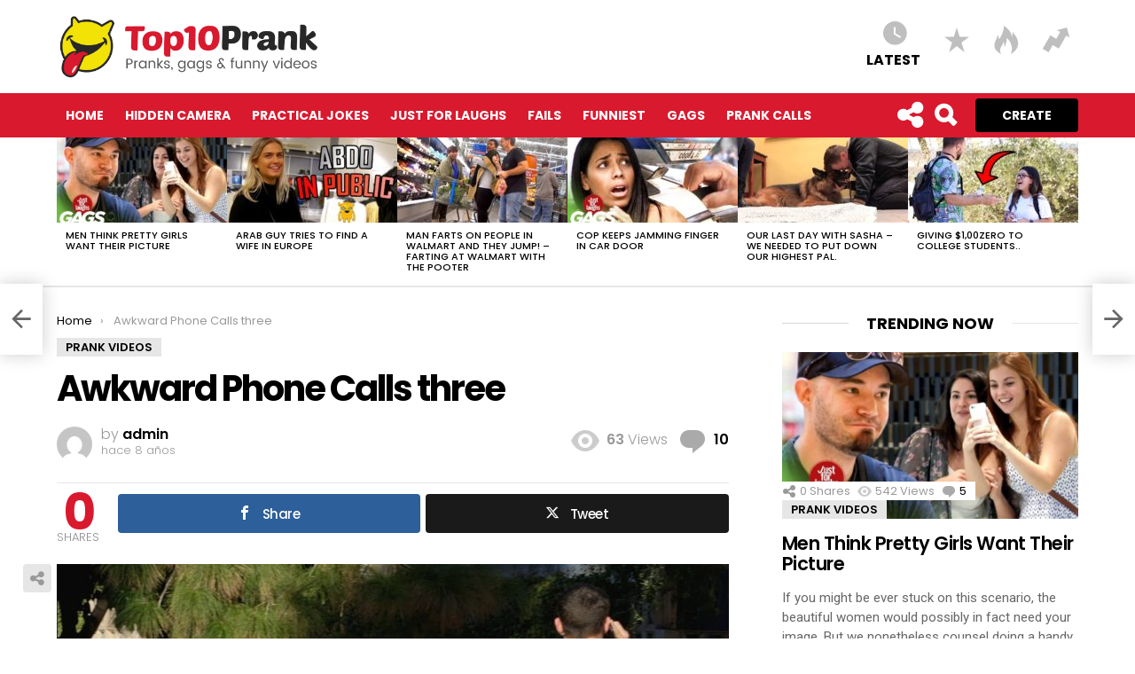

--- FILE ---
content_type: text/html; charset=UTF-8
request_url: https://top10prank.video/awkward-phone-calls-three/
body_size: 26639
content:
<!DOCTYPE html>
<!--[if IE 8]>
<html class="no-js lt-ie10 lt-ie9" id="ie8" lang="es"><![endif]-->
<!--[if IE 9]>
<html class="no-js lt-ie10" id="ie9" lang="es"><![endif]-->
<!--[if !IE]><!-->
<html class="no-js" lang="es"><!--<![endif]-->
<head>
	<meta charset="UTF-8"/>
	<link rel="profile" href="https://gmpg.org/xfn/11" />
	<link rel="pingback" href="https://top10prank.video/xmlrpc.php"/>

	<title>Awkward Phone Calls three &#8211; TOP 10 PRANK</title>
<meta name='robots' content='max-image-preview:large' />

<!-- Open Graph Meta Tags generated by MashShare 4.0.47 - https://mashshare.net -->
<meta property="og:type" content="article" /> 
<meta property="og:title" content="Awkward Phone Calls three" />
<meta property="og:description" content="SNAPCHAT ME ? - @DawsLife  FOLLOW MY INSTAGRAM-    FOLLOW MY TWITTER-   LIKE MY FACEBOOK-     Thank you concerned about supporting my prank movies :)  &quot;Prank&quot; &quot;Pranks&quot; &quot;Best pranks&quot; &quot;2017&quot; &quot;Funny prank videos&quot;  LINK TO MY EQUIPTMENT:" />
<meta property="og:image" content="https://top10prank.video/wp-content/uploads/2018/02/Awkward-Phone-Calls-3.jpg" />
<meta property="og:url" content="https://top10prank.video/awkward-phone-calls-three/" />
<meta property="og:site_name" content="TOP 10 PRANK" />
<meta property="article:published_time" content="2018-02-28T04:11:12+00:00" />
<meta property="article:modified_time" content="2018-02-28T04:11:13+00:00" />
<meta property="og:updated_time" content="2018-02-28T04:11:13+00:00" />
<!-- Open Graph Meta Tags generated by MashShare 4.0.47 - https://www.mashshare.net -->
<!-- Twitter Card generated by MashShare 4.0.47 - https://www.mashshare.net -->
<meta property="og:image:width" content="1280" />
<meta property="og:image:height" content="720" />
<meta name="twitter:card" content="summary_large_image">
<meta name="twitter:title" content="Awkward Phone Calls three">
<meta name="twitter:description" content="SNAPCHAT ME ? - @DawsLife  FOLLOW MY INSTAGRAM-    FOLLOW MY TWITTER-   LIKE MY FACEBOOK-     Thank you concerned about supporting my prank movies :)  &quot;Prank&quot; &quot;Pranks&quot; &quot;Best pranks&quot; &quot;2017&quot; &quot;Funny prank videos&quot;  LINK TO MY EQUIPTMENT:">
<meta name="twitter:image" content="https://top10prank.video/wp-content/uploads/2018/02/Awkward-Phone-Calls-3.jpg">
<!-- Twitter Card generated by MashShare 4.0.47 - https://www.mashshare.net -->


<meta name="viewport" content="initial-scale=1.0, width=device-width" />
<link rel='dns-prefetch' href='//fonts.googleapis.com' />
<link rel="alternate" type="application/rss+xml" title="TOP 10 PRANK &raquo; Feed" href="https://top10prank.video/feed/" />
<link rel="alternate" type="application/rss+xml" title="TOP 10 PRANK &raquo; Feed de los comentarios" href="https://top10prank.video/comments/feed/" />
<script type="text/javascript" id="wpp-js" src="https://top10prank.video/wp-content/plugins/wordpress-popular-posts/assets/js/wpp.min.js?ver=7.3.6" data-sampling="0" data-sampling-rate="100" data-api-url="https://top10prank.video/wp-json/wordpress-popular-posts" data-post-id="9348" data-token="af0759f120" data-lang="0" data-debug="0"></script>
<link rel="alternate" type="application/rss+xml" title="TOP 10 PRANK &raquo; Comentario Awkward Phone Calls three del feed" href="https://top10prank.video/awkward-phone-calls-three/feed/" />
<link rel="alternate" title="oEmbed (JSON)" type="application/json+oembed" href="https://top10prank.video/wp-json/oembed/1.0/embed?url=https%3A%2F%2Ftop10prank.video%2Fawkward-phone-calls-three%2F" />
<link rel="alternate" title="oEmbed (XML)" type="text/xml+oembed" href="https://top10prank.video/wp-json/oembed/1.0/embed?url=https%3A%2F%2Ftop10prank.video%2Fawkward-phone-calls-three%2F&#038;format=xml" />
		
	<style id='wp-img-auto-sizes-contain-inline-css' type='text/css'>
img:is([sizes=auto i],[sizes^="auto," i]){contain-intrinsic-size:3000px 1500px}
/*# sourceURL=wp-img-auto-sizes-contain-inline-css */
</style>
<style id='wp-emoji-styles-inline-css' type='text/css'>

	img.wp-smiley, img.emoji {
		display: inline !important;
		border: none !important;
		box-shadow: none !important;
		height: 1em !important;
		width: 1em !important;
		margin: 0 0.07em !important;
		vertical-align: -0.1em !important;
		background: none !important;
		padding: 0 !important;
	}
/*# sourceURL=wp-emoji-styles-inline-css */
</style>
<style id='wp-block-library-inline-css' type='text/css'>
:root{--wp-block-synced-color:#7a00df;--wp-block-synced-color--rgb:122,0,223;--wp-bound-block-color:var(--wp-block-synced-color);--wp-editor-canvas-background:#ddd;--wp-admin-theme-color:#007cba;--wp-admin-theme-color--rgb:0,124,186;--wp-admin-theme-color-darker-10:#006ba1;--wp-admin-theme-color-darker-10--rgb:0,107,160.5;--wp-admin-theme-color-darker-20:#005a87;--wp-admin-theme-color-darker-20--rgb:0,90,135;--wp-admin-border-width-focus:2px}@media (min-resolution:192dpi){:root{--wp-admin-border-width-focus:1.5px}}.wp-element-button{cursor:pointer}:root .has-very-light-gray-background-color{background-color:#eee}:root .has-very-dark-gray-background-color{background-color:#313131}:root .has-very-light-gray-color{color:#eee}:root .has-very-dark-gray-color{color:#313131}:root .has-vivid-green-cyan-to-vivid-cyan-blue-gradient-background{background:linear-gradient(135deg,#00d084,#0693e3)}:root .has-purple-crush-gradient-background{background:linear-gradient(135deg,#34e2e4,#4721fb 50%,#ab1dfe)}:root .has-hazy-dawn-gradient-background{background:linear-gradient(135deg,#faaca8,#dad0ec)}:root .has-subdued-olive-gradient-background{background:linear-gradient(135deg,#fafae1,#67a671)}:root .has-atomic-cream-gradient-background{background:linear-gradient(135deg,#fdd79a,#004a59)}:root .has-nightshade-gradient-background{background:linear-gradient(135deg,#330968,#31cdcf)}:root .has-midnight-gradient-background{background:linear-gradient(135deg,#020381,#2874fc)}:root{--wp--preset--font-size--normal:16px;--wp--preset--font-size--huge:42px}.has-regular-font-size{font-size:1em}.has-larger-font-size{font-size:2.625em}.has-normal-font-size{font-size:var(--wp--preset--font-size--normal)}.has-huge-font-size{font-size:var(--wp--preset--font-size--huge)}.has-text-align-center{text-align:center}.has-text-align-left{text-align:left}.has-text-align-right{text-align:right}.has-fit-text{white-space:nowrap!important}#end-resizable-editor-section{display:none}.aligncenter{clear:both}.items-justified-left{justify-content:flex-start}.items-justified-center{justify-content:center}.items-justified-right{justify-content:flex-end}.items-justified-space-between{justify-content:space-between}.screen-reader-text{border:0;clip-path:inset(50%);height:1px;margin:-1px;overflow:hidden;padding:0;position:absolute;width:1px;word-wrap:normal!important}.screen-reader-text:focus{background-color:#ddd;clip-path:none;color:#444;display:block;font-size:1em;height:auto;left:5px;line-height:normal;padding:15px 23px 14px;text-decoration:none;top:5px;width:auto;z-index:100000}html :where(.has-border-color){border-style:solid}html :where([style*=border-top-color]){border-top-style:solid}html :where([style*=border-right-color]){border-right-style:solid}html :where([style*=border-bottom-color]){border-bottom-style:solid}html :where([style*=border-left-color]){border-left-style:solid}html :where([style*=border-width]){border-style:solid}html :where([style*=border-top-width]){border-top-style:solid}html :where([style*=border-right-width]){border-right-style:solid}html :where([style*=border-bottom-width]){border-bottom-style:solid}html :where([style*=border-left-width]){border-left-style:solid}html :where(img[class*=wp-image-]){height:auto;max-width:100%}:where(figure){margin:0 0 1em}html :where(.is-position-sticky){--wp-admin--admin-bar--position-offset:var(--wp-admin--admin-bar--height,0px)}@media screen and (max-width:600px){html :where(.is-position-sticky){--wp-admin--admin-bar--position-offset:0px}}

/*# sourceURL=wp-block-library-inline-css */
</style><link rel='stylesheet' id='wc-blocks-style-css' href='https://top10prank.video/wp-content/plugins/woocommerce/assets/client/blocks/wc-blocks.css?ver=wc-10.4.3' type='text/css' media='all' />
<style id='global-styles-inline-css' type='text/css'>
:root{--wp--preset--aspect-ratio--square: 1;--wp--preset--aspect-ratio--4-3: 4/3;--wp--preset--aspect-ratio--3-4: 3/4;--wp--preset--aspect-ratio--3-2: 3/2;--wp--preset--aspect-ratio--2-3: 2/3;--wp--preset--aspect-ratio--16-9: 16/9;--wp--preset--aspect-ratio--9-16: 9/16;--wp--preset--color--black: #000000;--wp--preset--color--cyan-bluish-gray: #abb8c3;--wp--preset--color--white: #ffffff;--wp--preset--color--pale-pink: #f78da7;--wp--preset--color--vivid-red: #cf2e2e;--wp--preset--color--luminous-vivid-orange: #ff6900;--wp--preset--color--luminous-vivid-amber: #fcb900;--wp--preset--color--light-green-cyan: #7bdcb5;--wp--preset--color--vivid-green-cyan: #00d084;--wp--preset--color--pale-cyan-blue: #8ed1fc;--wp--preset--color--vivid-cyan-blue: #0693e3;--wp--preset--color--vivid-purple: #9b51e0;--wp--preset--gradient--vivid-cyan-blue-to-vivid-purple: linear-gradient(135deg,rgb(6,147,227) 0%,rgb(155,81,224) 100%);--wp--preset--gradient--light-green-cyan-to-vivid-green-cyan: linear-gradient(135deg,rgb(122,220,180) 0%,rgb(0,208,130) 100%);--wp--preset--gradient--luminous-vivid-amber-to-luminous-vivid-orange: linear-gradient(135deg,rgb(252,185,0) 0%,rgb(255,105,0) 100%);--wp--preset--gradient--luminous-vivid-orange-to-vivid-red: linear-gradient(135deg,rgb(255,105,0) 0%,rgb(207,46,46) 100%);--wp--preset--gradient--very-light-gray-to-cyan-bluish-gray: linear-gradient(135deg,rgb(238,238,238) 0%,rgb(169,184,195) 100%);--wp--preset--gradient--cool-to-warm-spectrum: linear-gradient(135deg,rgb(74,234,220) 0%,rgb(151,120,209) 20%,rgb(207,42,186) 40%,rgb(238,44,130) 60%,rgb(251,105,98) 80%,rgb(254,248,76) 100%);--wp--preset--gradient--blush-light-purple: linear-gradient(135deg,rgb(255,206,236) 0%,rgb(152,150,240) 100%);--wp--preset--gradient--blush-bordeaux: linear-gradient(135deg,rgb(254,205,165) 0%,rgb(254,45,45) 50%,rgb(107,0,62) 100%);--wp--preset--gradient--luminous-dusk: linear-gradient(135deg,rgb(255,203,112) 0%,rgb(199,81,192) 50%,rgb(65,88,208) 100%);--wp--preset--gradient--pale-ocean: linear-gradient(135deg,rgb(255,245,203) 0%,rgb(182,227,212) 50%,rgb(51,167,181) 100%);--wp--preset--gradient--electric-grass: linear-gradient(135deg,rgb(202,248,128) 0%,rgb(113,206,126) 100%);--wp--preset--gradient--midnight: linear-gradient(135deg,rgb(2,3,129) 0%,rgb(40,116,252) 100%);--wp--preset--font-size--small: 13px;--wp--preset--font-size--medium: 20px;--wp--preset--font-size--large: 36px;--wp--preset--font-size--x-large: 42px;--wp--preset--spacing--20: 0.44rem;--wp--preset--spacing--30: 0.67rem;--wp--preset--spacing--40: 1rem;--wp--preset--spacing--50: 1.5rem;--wp--preset--spacing--60: 2.25rem;--wp--preset--spacing--70: 3.38rem;--wp--preset--spacing--80: 5.06rem;--wp--preset--shadow--natural: 6px 6px 9px rgba(0, 0, 0, 0.2);--wp--preset--shadow--deep: 12px 12px 50px rgba(0, 0, 0, 0.4);--wp--preset--shadow--sharp: 6px 6px 0px rgba(0, 0, 0, 0.2);--wp--preset--shadow--outlined: 6px 6px 0px -3px rgb(255, 255, 255), 6px 6px rgb(0, 0, 0);--wp--preset--shadow--crisp: 6px 6px 0px rgb(0, 0, 0);}:where(.is-layout-flex){gap: 0.5em;}:where(.is-layout-grid){gap: 0.5em;}body .is-layout-flex{display: flex;}.is-layout-flex{flex-wrap: wrap;align-items: center;}.is-layout-flex > :is(*, div){margin: 0;}body .is-layout-grid{display: grid;}.is-layout-grid > :is(*, div){margin: 0;}:where(.wp-block-columns.is-layout-flex){gap: 2em;}:where(.wp-block-columns.is-layout-grid){gap: 2em;}:where(.wp-block-post-template.is-layout-flex){gap: 1.25em;}:where(.wp-block-post-template.is-layout-grid){gap: 1.25em;}.has-black-color{color: var(--wp--preset--color--black) !important;}.has-cyan-bluish-gray-color{color: var(--wp--preset--color--cyan-bluish-gray) !important;}.has-white-color{color: var(--wp--preset--color--white) !important;}.has-pale-pink-color{color: var(--wp--preset--color--pale-pink) !important;}.has-vivid-red-color{color: var(--wp--preset--color--vivid-red) !important;}.has-luminous-vivid-orange-color{color: var(--wp--preset--color--luminous-vivid-orange) !important;}.has-luminous-vivid-amber-color{color: var(--wp--preset--color--luminous-vivid-amber) !important;}.has-light-green-cyan-color{color: var(--wp--preset--color--light-green-cyan) !important;}.has-vivid-green-cyan-color{color: var(--wp--preset--color--vivid-green-cyan) !important;}.has-pale-cyan-blue-color{color: var(--wp--preset--color--pale-cyan-blue) !important;}.has-vivid-cyan-blue-color{color: var(--wp--preset--color--vivid-cyan-blue) !important;}.has-vivid-purple-color{color: var(--wp--preset--color--vivid-purple) !important;}.has-black-background-color{background-color: var(--wp--preset--color--black) !important;}.has-cyan-bluish-gray-background-color{background-color: var(--wp--preset--color--cyan-bluish-gray) !important;}.has-white-background-color{background-color: var(--wp--preset--color--white) !important;}.has-pale-pink-background-color{background-color: var(--wp--preset--color--pale-pink) !important;}.has-vivid-red-background-color{background-color: var(--wp--preset--color--vivid-red) !important;}.has-luminous-vivid-orange-background-color{background-color: var(--wp--preset--color--luminous-vivid-orange) !important;}.has-luminous-vivid-amber-background-color{background-color: var(--wp--preset--color--luminous-vivid-amber) !important;}.has-light-green-cyan-background-color{background-color: var(--wp--preset--color--light-green-cyan) !important;}.has-vivid-green-cyan-background-color{background-color: var(--wp--preset--color--vivid-green-cyan) !important;}.has-pale-cyan-blue-background-color{background-color: var(--wp--preset--color--pale-cyan-blue) !important;}.has-vivid-cyan-blue-background-color{background-color: var(--wp--preset--color--vivid-cyan-blue) !important;}.has-vivid-purple-background-color{background-color: var(--wp--preset--color--vivid-purple) !important;}.has-black-border-color{border-color: var(--wp--preset--color--black) !important;}.has-cyan-bluish-gray-border-color{border-color: var(--wp--preset--color--cyan-bluish-gray) !important;}.has-white-border-color{border-color: var(--wp--preset--color--white) !important;}.has-pale-pink-border-color{border-color: var(--wp--preset--color--pale-pink) !important;}.has-vivid-red-border-color{border-color: var(--wp--preset--color--vivid-red) !important;}.has-luminous-vivid-orange-border-color{border-color: var(--wp--preset--color--luminous-vivid-orange) !important;}.has-luminous-vivid-amber-border-color{border-color: var(--wp--preset--color--luminous-vivid-amber) !important;}.has-light-green-cyan-border-color{border-color: var(--wp--preset--color--light-green-cyan) !important;}.has-vivid-green-cyan-border-color{border-color: var(--wp--preset--color--vivid-green-cyan) !important;}.has-pale-cyan-blue-border-color{border-color: var(--wp--preset--color--pale-cyan-blue) !important;}.has-vivid-cyan-blue-border-color{border-color: var(--wp--preset--color--vivid-cyan-blue) !important;}.has-vivid-purple-border-color{border-color: var(--wp--preset--color--vivid-purple) !important;}.has-vivid-cyan-blue-to-vivid-purple-gradient-background{background: var(--wp--preset--gradient--vivid-cyan-blue-to-vivid-purple) !important;}.has-light-green-cyan-to-vivid-green-cyan-gradient-background{background: var(--wp--preset--gradient--light-green-cyan-to-vivid-green-cyan) !important;}.has-luminous-vivid-amber-to-luminous-vivid-orange-gradient-background{background: var(--wp--preset--gradient--luminous-vivid-amber-to-luminous-vivid-orange) !important;}.has-luminous-vivid-orange-to-vivid-red-gradient-background{background: var(--wp--preset--gradient--luminous-vivid-orange-to-vivid-red) !important;}.has-very-light-gray-to-cyan-bluish-gray-gradient-background{background: var(--wp--preset--gradient--very-light-gray-to-cyan-bluish-gray) !important;}.has-cool-to-warm-spectrum-gradient-background{background: var(--wp--preset--gradient--cool-to-warm-spectrum) !important;}.has-blush-light-purple-gradient-background{background: var(--wp--preset--gradient--blush-light-purple) !important;}.has-blush-bordeaux-gradient-background{background: var(--wp--preset--gradient--blush-bordeaux) !important;}.has-luminous-dusk-gradient-background{background: var(--wp--preset--gradient--luminous-dusk) !important;}.has-pale-ocean-gradient-background{background: var(--wp--preset--gradient--pale-ocean) !important;}.has-electric-grass-gradient-background{background: var(--wp--preset--gradient--electric-grass) !important;}.has-midnight-gradient-background{background: var(--wp--preset--gradient--midnight) !important;}.has-small-font-size{font-size: var(--wp--preset--font-size--small) !important;}.has-medium-font-size{font-size: var(--wp--preset--font-size--medium) !important;}.has-large-font-size{font-size: var(--wp--preset--font-size--large) !important;}.has-x-large-font-size{font-size: var(--wp--preset--font-size--x-large) !important;}
/*# sourceURL=global-styles-inline-css */
</style>

<style id='classic-theme-styles-inline-css' type='text/css'>
/*! This file is auto-generated */
.wp-block-button__link{color:#fff;background-color:#32373c;border-radius:9999px;box-shadow:none;text-decoration:none;padding:calc(.667em + 2px) calc(1.333em + 2px);font-size:1.125em}.wp-block-file__button{background:#32373c;color:#fff;text-decoration:none}
/*# sourceURL=/wp-includes/css/classic-themes.min.css */
</style>
<link rel='stylesheet' id='adace-style-css' href='https://top10prank.video/wp-content/plugins/ad-ace/assets/css/style.min.css?ver=6.9' type='text/css' media='all' />
<link rel='stylesheet' id='adace-icofont-css' href='https://top10prank.video/wp-content/plugins/ad-ace/assets/css/fonts/icofont.css?ver=6.9' type='text/css' media='all' />
<link rel='stylesheet' id='contact-form-7-css' href='https://top10prank.video/wp-content/plugins/contact-form-7/includes/css/styles.css?ver=6.1.4' type='text/css' media='all' />
<link rel='stylesheet' id='mashsb-styles-css' href='https://top10prank.video/wp-content/plugins/mashsharer/assets/css/mashsb.min.css?ver=4.0.47' type='text/css' media='all' />
<link rel='stylesheet' id='mace-lazy-load-youtube-css' href='https://top10prank.video/wp-content/plugins/media-ace/includes/lazy-load/css/youtube.css?ver=1.1.5' type='text/css' media='all' />
<link rel='stylesheet' id='jquery-magnific-popup-css' href='https://top10prank.video/wp-content/plugins/snax/assets/js/jquery.magnific-popup/magnific-popup.css?ver=6.9' type='text/css' media='all' />
<link rel='stylesheet' id='snax-css' href='https://top10prank.video/wp-content/plugins/snax/css/snax.css?ver=1.13.2' type='text/css' media='all' />
<link rel='stylesheet' id='wyr-main-css' href='https://top10prank.video/wp-content/plugins/whats-your-reaction/css/main.min.css?ver=1.2.10' type='text/css' media='all' />
<style id='woocommerce-inline-inline-css' type='text/css'>
.woocommerce form .form-row .required { visibility: visible; }
/*# sourceURL=woocommerce-inline-inline-css */
</style>
<link rel='stylesheet' id='wp-postratings-css' href='https://top10prank.video/wp-content/plugins/wp-postratings/css/postratings-css.css?ver=1.91.2' type='text/css' media='all' />
<link rel='stylesheet' id='wordpress-popular-posts-css-css' href='https://top10prank.video/wp-content/plugins/wordpress-popular-posts/assets/css/wpp.css?ver=7.3.6' type='text/css' media='all' />
<link rel='stylesheet' id='g1-main-css' href='https://top10prank.video/wp-content/themes/bimber/css/styles/original/all-light.css?ver=5.2.2' type='text/css' media='all' />
<link rel='stylesheet' id='bimber-snax-extra-css' href='https://top10prank.video/wp-content/themes/bimber/css/styles/original/snax-extra.css?ver=5.2.2' type='text/css' media='all' />
<link rel='stylesheet' id='bimber-woocommerce-css' href='https://top10prank.video/wp-content/themes/bimber/css/woocommerce.css?ver=5.2.2' type='text/css' media='all' />
<link rel='stylesheet' id='bimber-google-fonts-css' href='//fonts.googleapis.com/css?family=Roboto%3A400%2C300%2C500%2C600%2C700%2C900%7CPoppins%3A400%2C300%2C500%2C600%2C700&#038;subset=latin%2Clatin-ext&#038;ver=5.2.2' type='text/css' media='all' />
<link rel='stylesheet' id='bimber-dynamic-style-css' href='https://top10prank.video/wp-content/uploads/dynamic-style.css?respondjs=no&#038;ver=5.2.2' type='text/css' media='all' />
<link rel='stylesheet' id='bimber-style-css' href='https://top10prank.video/wp-content/themes/bimber-child-theme/style.css?ver=6.9' type='text/css' media='screen' />
<link rel='stylesheet' id='wp-pagenavi-css' href='https://top10prank.video/wp-content/plugins/wp-pagenavi/pagenavi-css.css?ver=2.70' type='text/css' media='all' />
<link rel='stylesheet' id='yarpp-thumbnails-css' href='https://top10prank.video/wp-content/plugins/yet-another-related-posts-plugin/style/styles_thumbnails.css?ver=5.30.11' type='text/css' media='all' />
<style id='yarpp-thumbnails-inline-css' type='text/css'>
.yarpp-thumbnails-horizontal .yarpp-thumbnail {width: 130px;height: 170px;margin: 5px;margin-left: 0px;}.yarpp-thumbnail > img, .yarpp-thumbnail-default {width: 120px;height: 120px;margin: 5px;}.yarpp-thumbnails-horizontal .yarpp-thumbnail-title {margin: 7px;margin-top: 0px;width: 120px;}.yarpp-thumbnail-default > img {min-height: 120px;min-width: 120px;}
/*# sourceURL=yarpp-thumbnails-inline-css */
</style>
<link rel='stylesheet' id='wp-paginate-css' href='https://top10prank.video/wp-content/plugins/wp-paginate/css/wp-paginate.css?ver=2.2.4' type='text/css' media='screen' />
<script type="text/javascript" src="https://top10prank.video/wp-includes/js/jquery/jquery.min.js?ver=3.7.1" id="jquery-core-js"></script>
<script type="text/javascript" src="https://top10prank.video/wp-includes/js/jquery/jquery-migrate.min.js?ver=3.4.1" id="jquery-migrate-js"></script>
<script type="text/javascript" src="https://top10prank.video/wp-content/plugins/ad-ace/assets/js/slideup.js?ver=0.1" id="adace-slideup-js"></script>
<script type="text/javascript" id="mashsb-js-extra">
/* <![CDATA[ */
var mashsb = {"shares":"0","round_shares":"1","animate_shares":"0","dynamic_buttons":"0","share_url":"https://top10prank.video/awkward-phone-calls-three/","title":"Awkward+Phone+Calls+three","image":"https://top10prank.video/wp-content/uploads/2018/02/Awkward-Phone-Calls-3.jpg","desc":"SNAPCHAT ME ? - @DawsLife\n\nFOLLOW MY INSTAGRAM-  \n\nFOLLOW MY TWITTER- \n\nLIKE MY FACEBOOK-   \n\nThank you concerned about supporting my prank movies :)\n\n\"Prank\" \"Pranks\" \"Best pranks\" \"2017\" \"Funny prank videos\"\n\nLINK TO MY EQUIPTMENT: \u2026","hashtag":"","subscribe":"link","subscribe_url":"","activestatus":"1","singular":"1","twitter_popup":"1","refresh":"0","nonce":"145ace8f51","postid":"9348","servertime":"1769002773","ajaxurl":"https://top10prank.video/wp-admin/admin-ajax.php"};
//# sourceURL=mashsb-js-extra
/* ]]> */
</script>
<script type="text/javascript" src="https://top10prank.video/wp-content/plugins/mashsharer/assets/js/mashsb.min.js?ver=4.0.47" id="mashsb-js"></script>
<script type="text/javascript" src="https://top10prank.video/wp-content/plugins/woocommerce/assets/js/jquery-blockui/jquery.blockUI.min.js?ver=2.7.0-wc.10.4.3" id="wc-jquery-blockui-js" defer="defer" data-wp-strategy="defer"></script>
<script type="text/javascript" id="wc-add-to-cart-js-extra">
/* <![CDATA[ */
var wc_add_to_cart_params = {"ajax_url":"/wp-admin/admin-ajax.php","wc_ajax_url":"/?wc-ajax=%%endpoint%%","i18n_view_cart":"Ver carrito","cart_url":"https://top10prank.video","is_cart":"","cart_redirect_after_add":"no"};
//# sourceURL=wc-add-to-cart-js-extra
/* ]]> */
</script>
<script type="text/javascript" src="https://top10prank.video/wp-content/plugins/woocommerce/assets/js/frontend/add-to-cart.min.js?ver=10.4.3" id="wc-add-to-cart-js" defer="defer" data-wp-strategy="defer"></script>
<script type="text/javascript" src="https://top10prank.video/wp-content/plugins/woocommerce/assets/js/js-cookie/js.cookie.min.js?ver=2.1.4-wc.10.4.3" id="wc-js-cookie-js" defer="defer" data-wp-strategy="defer"></script>
<script type="text/javascript" id="woocommerce-js-extra">
/* <![CDATA[ */
var woocommerce_params = {"ajax_url":"/wp-admin/admin-ajax.php","wc_ajax_url":"/?wc-ajax=%%endpoint%%","i18n_password_show":"Mostrar contrase\u00f1a","i18n_password_hide":"Ocultar contrase\u00f1a"};
//# sourceURL=woocommerce-js-extra
/* ]]> */
</script>
<script type="text/javascript" src="https://top10prank.video/wp-content/plugins/woocommerce/assets/js/frontend/woocommerce.min.js?ver=10.4.3" id="woocommerce-js" defer="defer" data-wp-strategy="defer"></script>
<script type="text/javascript" src="https://top10prank.video/wp-content/themes/bimber/js/modernizr/modernizr-custom.min.js?ver=3.3.0" id="modernizr-js"></script>
<link rel="https://api.w.org/" href="https://top10prank.video/wp-json/" /><link rel="alternate" title="JSON" type="application/json" href="https://top10prank.video/wp-json/wp/v2/posts/9348" /><link rel="EditURI" type="application/rsd+xml" title="RSD" href="https://top10prank.video/xmlrpc.php?rsd" />
<link rel="canonical" href="https://top10prank.video/awkward-phone-calls-three/" />
<link rel='shortlink' href='https://top10prank.video/?p=9348' />
	<style>
		.lazyload {
			opacity: 0;
		}
		.lazyloading {
			opacity: 0.4;
			background: #f2f2f2 no-repeat center;
		}
		.lazyloaded {
			opacity: 1;
			transition: opacity 0.175s ease-in-out;
		}

		iframe.lazyloading {
			opacity: 1;
			transition: opacity 0.375s ease-in-out;
			background: #f2f2f2 no-repeat center;
		}
		iframe.lazyloaded {
			opacity: 1;
		}
	</style>
	            <style id="wpp-loading-animation-styles">@-webkit-keyframes bgslide{from{background-position-x:0}to{background-position-x:-200%}}@keyframes bgslide{from{background-position-x:0}to{background-position-x:-200%}}.wpp-widget-block-placeholder,.wpp-shortcode-placeholder{margin:0 auto;width:60px;height:3px;background:#dd3737;background:linear-gradient(90deg,#dd3737 0%,#571313 10%,#dd3737 100%);background-size:200% auto;border-radius:3px;-webkit-animation:bgslide 1s infinite linear;animation:bgslide 1s infinite linear}</style>
            	<noscript><style>.woocommerce-product-gallery{ opacity: 1 !important; }</style></noscript>
	<link rel='stylesheet' id='yarppRelatedCss-css' href='https://top10prank.video/wp-content/plugins/yet-another-related-posts-plugin/style/related.css?ver=5.30.11' type='text/css' media='all' />
<link rel='stylesheet' id='font-awesome-css' href='https://top10prank.video/wp-content/plugins/g1-socials/css/font-awesome/css/font-awesome.min.css?ver=6.9' type='text/css' media='all' />
<link rel='stylesheet' id='g1-socials-basic-screen-css' href='https://top10prank.video/wp-content/plugins/g1-socials/css/screen-basic.css?ver=1.1.1' type='text/css' media='screen' />
<link rel='stylesheet' id='g1-socials-snapcode-css' href='https://top10prank.video/wp-content/plugins/g1-socials/css/snapcode.min.css?ver=1.1.1' type='text/css' media='screen' />
</head>

<body class="wp-singular post-template-default single single-post postid-9348 single-format-standard wp-theme-bimber wp-child-theme-bimber-child-theme theme-bimber snax-hoverable woocommerce-no-js g1-layout-stretched g1-hoverable" itemscope itemtype="http://schema.org/WebPage">

<div class="g1-body-inner">

	<div id="page">
		
	<aside class="g1-row g1-sharebar g1-sharebar-off">
		<div class="g1-row-inner">
			<div class="g1-column g1-sharebar-inner">
			</div>
		</div>
		<div class="g1-row-background">
		</div>
	</aside>

		

		
		<div class="g1-row g1-row-layout-page g1-preheader g1-preheader-original">
	<div class="g1-row-inner">

		<div class="g1-column g1-dropable">

			<!-- BEGIN .g1-secondary-nav -->
						<!-- END .g1-secondary-nav -->

			
					</div>

	</div>

	<div class="g1-row-background">
	</div>
</div><!-- .g1-preheader -->

		
		<div class="g1-header g1-header-mobile-01 g1-row g1-row-layout-page">
			<div class="g1-row-inner">
				<div class="g1-column">
					
<div class="g1-id">
				<p class="g1-mega g1-mega-2nd site-title">
			
			<a class="g1-logo-wrapper"
			   href="https://top10prank.video/" rel="home">
									<img class="g1-logo g1-logo-default" width="300" height="0" src="https://top10prank.video/wp-content/uploads/2017/12/top10prank-logo2.png"  alt="TOP 10 PRANK" />							</a>

				</p>

	</div>
						
			<nav class="g1-quick-nav g1-quick-nav-short">
			<ul class="g1-quick-nav-menu">
				
				
											<li class="menu-item menu-item-type-g1-latest ">
							<a href="https://top10prank.video">
								<span class="entry-flag entry-flag-latest"></span>
								Latest							</a>
						</li>
					
											<li class="menu-item menu-item-type-g1-popular ">
							<a href="">
								<span class="entry-flag entry-flag-popular"></span>
															</a>
						</li>
					
											<li class="menu-item menu-item-type-g1-hot ">
							<a href="">
								<span class="entry-flag entry-flag-hot"></span>
															</a>
						</li>
					
											<li class="menu-item menu-item-type-g1-trending ">
							<a href="">
								<span class="entry-flag entry-flag-trending"></span>
															</a>
						</li>
					
							</ul>
		</nav>
					</div>
			</div>
			<div class="g1-row-background"></div>
		</div>


		<div class="g1-row g1-row-layout-page g1-navbar">
			<div class="g1-row-inner">
				<div class="g1-column g1-dropable">
											<a class="g1-hamburger g1-hamburger-show" href="">
							<span class="g1-hamburger-icon"></span>
							<span class="g1-hamburger-label">Menu</span>
						</a>
					
					
					<!-- BEGIN .g1-primary-nav -->
					<nav id="g1-primary-nav" class="g1-primary-nav"><ul id="g1-primary-nav-menu" class="g1-primary-nav-menu"><li id="menu-item-7143" class="menu-item menu-item-type-custom menu-item-object-custom menu-item-g1-standard menu-item-7143"><a href="/">Home</a></li>
<li id="menu-item-7135" class="menu-item menu-item-type-custom menu-item-object-custom menu-item-g1-standard menu-item-7135"><a href="/tag/hidden/">Hidden Camera</a></li>
<li id="menu-item-7136" class="menu-item menu-item-type-custom menu-item-object-custom menu-item-g1-standard menu-item-7136"><a href="/tag/practical/">Practical Jokes</a></li>
<li id="menu-item-7137" class="menu-item menu-item-type-custom menu-item-object-custom menu-item-g1-standard menu-item-7137"><a href="/tag/justforlaughs/">Just For Laughs</a></li>
<li id="menu-item-7138" class="menu-item menu-item-type-custom menu-item-object-custom menu-item-g1-standard menu-item-7138"><a href="/tag/fails/">Fails</a></li>
<li id="menu-item-7139" class="menu-item menu-item-type-custom menu-item-object-custom menu-item-g1-standard menu-item-7139"><a href="/tag/funniest/">Funniest</a></li>
<li id="menu-item-7140" class="menu-item menu-item-type-custom menu-item-object-custom menu-item-g1-standard menu-item-7140"><a href="/tag/gags/">Gags</a></li>
<li id="menu-item-7142" class="menu-item menu-item-type-custom menu-item-object-custom menu-item-g1-standard menu-item-7142"><a href="/tag/ownage">Prank Calls</a></li>
</ul></nav>
					
										<a class="g1-button g1-button-m g1-button-solid snax-button snax-button-create"
		   href="https://top10prank.video/frontend-submission/">Create</a>
		
	

<!-- BEGIN .g1-user-nav -->
<!-- END .g1-user-nav -->

						<div class="g1-drop g1-drop-before g1-drop-the-search">
		<a class="g1-drop-toggle" href="https://top10prank.video/?s=">
			<i class="g1-drop-toggle-icon"></i>Search			<span class="g1-drop-toggle-arrow"></span>
		</a>
		<div class="g1-drop-content">
			

<div role="search" class="search-form-wrapper">
	<form method="get"
	      class="g1-searchform-tpl-default g1-form-s g1-searchform-ajax search-form"
	      action="https://top10prank.video/">
		<label>
			<span class="screen-reader-text">Search for:</span>
			<input type="search" class="search-field"
			       placeholder="Search &hellip;"
			       value="" name="s"
			       title="Search for:"/>
		</label>
		<button class="search-submit">Search</button>
	</form>

			<div class="g1-searches g1-searches-ajax"></div>
	</div>
		</div>
	</div>
						<div class="g1-drop g1-drop-the-socials">
		<a class="g1-drop-toggle" href="#" title="Follow us">
			<i class="g1-drop-toggle-icon"></i> Follow us			<span class="g1-drop-toggle-arrow"></span>
		</a>
		<div class="g1-drop-content">
			<ul id="g1-social-icons-1" class="g1-socials-items g1-socials-items-tpl-grid">
            <li class="g1-socials-item g1-socials-item-facebook">
       <a class="g1-socials-item-link" href="https://www.facebook.com/YOUR_USERNAME/" target="_blank">
           <i class="g1-socials-item-icon g1-socials-item-icon-48 g1-socials-item-icon-text g1-socials-item-icon-facebook"></i>
           <span class="g1-socials-item-tooltip">
               <span class="g1-socials-item-tooltip-inner">Facebook</span>
           </span>
       </a>
    </li>
            <li class="g1-socials-item g1-socials-item-twitter">
       <a class="g1-socials-item-link" href="https://twitter.com/YOUR_USERNAME" target="_blank">
           <i class="g1-socials-item-icon g1-socials-item-icon-48 g1-socials-item-icon-text g1-socials-item-icon-twitter"></i>
           <span class="g1-socials-item-tooltip">
               <span class="g1-socials-item-tooltip-inner">Twitter</span>
           </span>
       </a>
    </li>
    </ul>

		</div>
	</div>
				</div><!-- .g1-column -->

			</div>
		</div>

		
	<aside class="g1-row g1-row-layout-page g1-featured-row">
		<div class="g1-row-inner">
			<div class="g1-column">
				
				<h2 class="g1-zeta g1-zeta-2nd g1-featured-title">Latest stories</h2>

				<div class="g1-featured g1-featured-6 g1-featured-start">
					<ul class="g1-featured-items">
						
							<li class="g1-featured-item">
								
<article class="entry-tpl-gridxs post-11075 post type-post status-publish format-standard has-post-thumbnail category-prank-videos tag-gag tag-just-for-laughs tag-just-for-laughs-gags tag-just-for-laughs-gags-youtube tag-just-for-laughs-youtube tag-youtube-just-for-laughs tag-youtube-just-for-laughs-gags">
	<figure class="entry-featured-media " ><a class="g1-frame" href="https://top10prank.video/men-think-pretty-girls-want-their-picture/"><span class="g1-frame-inner" style="padding-bottom: 50.00000000%;"><img width="192" height="96" src="https://top10prank.video/wp-content/plugins/media-ace/includes/lazy-load/images/blank.png" class="attachment-bimber-grid-xs size-bimber-grid-xs lazyload wp-post-image" alt="" decoding="async" sizes="(max-width: 192px) 100vw, 192px" data-src="https://top10prank.video/wp-content/uploads/2019/09/Men-Think-Pretty-Girls-Want-Their-Picture-192x96.jpg" data-expand="1" data-srcset="https://top10prank.video/wp-content/uploads/2019/09/Men-Think-Pretty-Girls-Want-Their-Picture-192x96.jpg 192w, https://top10prank.video/wp-content/uploads/2019/09/Men-Think-Pretty-Girls-Want-Their-Picture-384x192.jpg 384w" /><span class="g1-frame-icon g1-frame-icon-"></span></span></a></figure>
	<header class="entry-header">
		<h3 class="g1-zeta g1-zeta-1st entry-title"><a href="https://top10prank.video/men-think-pretty-girls-want-their-picture/" rel="bookmark">Men Think Pretty Girls Want Their Picture</a></h3>	</header>
</article>
							</li>

						
							<li class="g1-featured-item">
								
<article class="entry-tpl-gridxs post-11072 post type-post status-publish format-standard has-post-thumbnail category-prank-videos tag-abdo tag-abdo-in-public tag-arab tag-dubai tag-egypt tag-egyptian tag-europe tag-finland tag-finnish tag-ownage-pranks tag-ownage-pranks-youtube tag-ownagepranks tag-relationships tag-singing tag-suomi">
	<figure class="entry-featured-media " ><a class="g1-frame" href="https://top10prank.video/arab-guy-tries-to-find-a-wife-in-europe/"><span class="g1-frame-inner" style="padding-bottom: 50.00000000%;"><img width="192" height="96" src="https://top10prank.video/wp-content/plugins/media-ace/includes/lazy-load/images/blank.png" class="attachment-bimber-grid-xs size-bimber-grid-xs lazyload wp-post-image" alt="" decoding="async" sizes="(max-width: 192px) 100vw, 192px" data-src="https://top10prank.video/wp-content/uploads/2019/09/Arab-Guy-Tries-to-Find-a-Wife-in-Europe-192x96.jpg" data-expand="1" data-srcset="https://top10prank.video/wp-content/uploads/2019/09/Arab-Guy-Tries-to-Find-a-Wife-in-Europe-192x96.jpg 192w, https://top10prank.video/wp-content/uploads/2019/09/Arab-Guy-Tries-to-Find-a-Wife-in-Europe-384x192.jpg 384w" /><span class="g1-frame-icon g1-frame-icon-"></span></span></a></figure>
	<header class="entry-header">
		<h3 class="g1-zeta g1-zeta-1st entry-title"><a href="https://top10prank.video/arab-guy-tries-to-find-a-wife-in-europe/" rel="bookmark">Arab Guy Tries to Find a Wife in Europe</a></h3>	</header>
</article>
							</li>

						
							<li class="g1-featured-item">
								
<article class="entry-tpl-gridxs post-11069 post type-post status-publish format-standard has-post-thumbnail category-prank-videos tag-best-fart-toy tag-family-friend tag-farting-at-target tag-farting-at-walmart tag-farting-in-public tag-funny-prank-video tag-man-fart-at-walmart tag-people-of-walmart tag-the-pooter">
	<figure class="entry-featured-media " ><a class="g1-frame" href="https://top10prank.video/man-farts-on-people-in-walmart-and-they-jump-farting-at-walmart-with-the-pooter/"><span class="g1-frame-inner" style="padding-bottom: 50.00000000%;"><img width="192" height="96" src="https://top10prank.video/wp-content/plugins/media-ace/includes/lazy-load/images/blank.png" class="attachment-bimber-grid-xs size-bimber-grid-xs lazyload wp-post-image" alt="" decoding="async" sizes="(max-width: 192px) 100vw, 192px" data-src="https://top10prank.video/wp-content/uploads/2019/09/Man-Farts-on-People-in-Walmart-and-THEY-JUMP-Farting-at-Walmart-with-The-Pooter-192x96.jpg" data-expand="1" data-srcset="https://top10prank.video/wp-content/uploads/2019/09/Man-Farts-on-People-in-Walmart-and-THEY-JUMP-Farting-at-Walmart-with-The-Pooter-192x96.jpg 192w, https://top10prank.video/wp-content/uploads/2019/09/Man-Farts-on-People-in-Walmart-and-THEY-JUMP-Farting-at-Walmart-with-The-Pooter-384x192.jpg 384w" /><span class="g1-frame-icon g1-frame-icon-"></span></span></a></figure>
	<header class="entry-header">
		<h3 class="g1-zeta g1-zeta-1st entry-title"><a href="https://top10prank.video/man-farts-on-people-in-walmart-and-they-jump-farting-at-walmart-with-the-pooter/" rel="bookmark">Man Farts on People in Walmart  and THEY JUMP! &#8211; Farting at Walmart with The Pooter</a></h3>	</header>
</article>
							</li>

						
							<li class="g1-featured-item">
								
<article class="entry-tpl-gridxs post-11066 post type-post status-publish format-standard has-post-thumbnail category-prank-videos tag-just-for-laugh tag-just-for-laughs tag-just-for-laughs-gags tag-just-for-laughs-gags-youtube tag-just-for-laughs-youtube tag-youtube-just-for tag-youtube-just-for-laughs-gags">
	<figure class="entry-featured-media " ><a class="g1-frame" href="https://top10prank.video/cop-keeps-jamming-finger-in-car-door/"><span class="g1-frame-inner" style="padding-bottom: 50.00000000%;"><img width="192" height="96" src="https://top10prank.video/wp-content/plugins/media-ace/includes/lazy-load/images/blank.png" class="attachment-bimber-grid-xs size-bimber-grid-xs lazyload wp-post-image" alt="" decoding="async" sizes="(max-width: 192px) 100vw, 192px" data-src="https://top10prank.video/wp-content/uploads/2019/09/Cop-Keeps-Jamming-Finger-In-Car-Door-192x96.jpg" data-expand="1" data-srcset="https://top10prank.video/wp-content/uploads/2019/09/Cop-Keeps-Jamming-Finger-In-Car-Door-192x96.jpg 192w, https://top10prank.video/wp-content/uploads/2019/09/Cop-Keeps-Jamming-Finger-In-Car-Door-384x192.jpg 384w" /><span class="g1-frame-icon g1-frame-icon-"></span></span></a></figure>
	<header class="entry-header">
		<h3 class="g1-zeta g1-zeta-1st entry-title"><a href="https://top10prank.video/cop-keeps-jamming-finger-in-car-door/" rel="bookmark">Cop Keeps Jamming Finger In Car Door</a></h3>	</header>
</article>
							</li>

						
							<li class="g1-featured-item">
								
<article class="entry-tpl-gridxs post-11063 post type-post status-publish format-standard has-post-thumbnail category-prank-videos tag-animal-shelter tag-dog-passes-away tag-dog-rescue tag-dogs tag-german-shepherd tag-jack-vale tag-putting-do tag-rescue tag-sasha tag-sasha-vale tag-saying-goodbye tag-saying-goodbye-to-sasha">
	<figure class="entry-featured-media " ><a class="g1-frame" href="https://top10prank.video/our-last-day-with-sasha-we-needed-to-put-down-our-highest-pal/"><span class="g1-frame-inner" style="padding-bottom: 50.00000000%;"><img width="192" height="96" src="https://top10prank.video/wp-content/plugins/media-ace/includes/lazy-load/images/blank.png" class="attachment-bimber-grid-xs size-bimber-grid-xs lazyload wp-post-image" alt="" decoding="async" sizes="(max-width: 192px) 100vw, 192px" data-src="https://top10prank.video/wp-content/uploads/2019/09/Our-Last-Day-with-Sasha-We-had-to-put-down-our-best-friend.-192x96.jpg" data-expand="1" data-srcset="https://top10prank.video/wp-content/uploads/2019/09/Our-Last-Day-with-Sasha-We-had-to-put-down-our-best-friend.-192x96.jpg 192w, https://top10prank.video/wp-content/uploads/2019/09/Our-Last-Day-with-Sasha-We-had-to-put-down-our-best-friend.-384x192.jpg 384w" /><span class="g1-frame-icon g1-frame-icon-"></span></span></a></figure>
	<header class="entry-header">
		<h3 class="g1-zeta g1-zeta-1st entry-title"><a href="https://top10prank.video/our-last-day-with-sasha-we-needed-to-put-down-our-highest-pal/" rel="bookmark">Our Last Day with Sasha &#8211; We needed to put down our highest pal.</a></h3>	</header>
</article>
							</li>

						
							<li class="g1-featured-item">
								
<article class="entry-tpl-gridxs post-11060 post type-post status-publish format-standard has-post-thumbnail category-prank-videos tag-bigdawstv tag-best-pranks-of-2019 tag-cash tag-funnies tag-funny tag-giving tag-giving-1000-to-college-students tag-giving-to-college-students tag-money tag-top-10-pranks tag-top-pranks">
	<figure class="entry-featured-media " ><a class="g1-frame" href="https://top10prank.video/giving-100zero-to-college-students/"><span class="g1-frame-inner" style="padding-bottom: 50.00000000%;"><img width="192" height="96" src="https://top10prank.video/wp-content/plugins/media-ace/includes/lazy-load/images/blank.png" class="attachment-bimber-grid-xs size-bimber-grid-xs lazyload wp-post-image" alt="" decoding="async" sizes="(max-width: 192px) 100vw, 192px" data-src="https://top10prank.video/wp-content/uploads/2019/09/Giving-1000-To-College-Students..-192x96.jpg" data-expand="1" data-srcset="https://top10prank.video/wp-content/uploads/2019/09/Giving-1000-To-College-Students..-192x96.jpg 192w, https://top10prank.video/wp-content/uploads/2019/09/Giving-1000-To-College-Students..-384x192.jpg 384w" /><span class="g1-frame-icon g1-frame-icon-"></span></span></a></figure>
	<header class="entry-header">
		<h3 class="g1-zeta g1-zeta-1st entry-title"><a href="https://top10prank.video/giving-100zero-to-college-students/" rel="bookmark">Giving $1,00zero To College Students..</a></h3>	</header>
</article>
							</li>

											</ul>

					<a href="#" class="g1-featured-arrow g1-featured-arrow-prev">Previous</a>
					<a href="#" class="g1-featured-arrow g1-featured-arrow-next">Next</a>
					<div class="g1-featured-fade g1-featured-fade-before"></div>
					<div class="g1-featured-fade g1-featured-fade-after"></div>
				</div>
			</div>
		</div>
		<div class="g1-row-background"></div>
	</aside>

		


		
				<div class="g1-row g1-row-layout-page g1-advertisement g1-advertisement-before-content-theme-area">
			<div class="g1-row-inner">
				<div class="g1-column">

					<div class="adace-slot-wrapper bimber_before_content_theme_area adace-align-center" style="text-align:center;">
	<div class="adace-slot">
		
<style>
@media(max-width: 600px) {.adace_ad_6970d715d7580 {display:block !important;}}
@media(min-width: 601px) {.adace_ad_6970d715d7580 {display:block !important;}}
@media(min-width: 801px) {.adace_ad_6970d715d7580 {display:block !important;}}
@media(min-width: 961px) {.adace_ad_6970d715d7580 {display:block !important;}}
</style>		<div class='adace_ad_6970d715d7580'>
	<script type="text/javascript">
  ( function() {
    if (window.CHITIKA === undefined) { window.CHITIKA = { 'units' : [] }; };
    var unit = {"calltype":"async[2]","publisher":"gmc01","width":728,"height":90,"sid":"Chitika Default"};
    var placement_id = window.CHITIKA.units.length;
    window.CHITIKA.units.push(unit);
    document.write('<div id="chitikaAdBlock-' + placement_id + '"></div>');
}());
</script>
<script type="text/javascript" src="//cdn.chitika.net/getads.js" async></script>		</div>
		</div>
</div>

				</div>
			</div>
			<div class="g1-row-background"></div>
		</div>
	
	<div class="g1-row g1-row-layout-page g1-row-padding-m">
		<div class="g1-row-background">
		</div>
		<div class="g1-row-inner">

			<div class="g1-column g1-column-2of3" id="primary">
				<div id="content" role="main">

					
<nav class="g1-breadcrumbs g1-meta">
				<p class="g1-breadcrumbs-label">You are here: </p>
				<ol itemscope itemtype="http://schema.org/BreadcrumbList"><li class="g1-breadcrumbs-item" itemprop="itemListElement" itemscope itemtype="http://schema.org/ListItem">
						<a itemprop="item" href="https://top10prank.video/">
						<span itemprop="name">Home</span>
						<meta itemprop="position" content="1" />
						</a>
						</li><li class="g1-breadcrumbs-item" itemprop="itemListElement" itemscope itemtype="http://schema.org/ListItem">
					<span itemprop="name">Awkward Phone Calls three</span>
					<meta itemprop="position" content="2" />
					<meta itemprop="item" content="https://top10prank.video/awkward-phone-calls-three/" />
					</li></ol>
				</nav>
<article id="post-9348" class="entry-tpl-classic post-9348 post type-post status-publish format-standard has-post-thumbnail category-prank-videos tag-bigdawstv tag-arizona-state tag-asu tag-awkward-phone-calls-3 tag-best tag-big-daws tag-college tag-comedy tag-funny tag-humor tag-lmao tag-pranks tag-prankster tag-top-10-pranks tag-top-pranks-2018" itemscope="" itemtype="http://schema.org/Article">
	<header class="entry-header entry-header-01">
		<span class="entry-categories "><span class="entry-categories-inner"><span class="entry-categories-label">in</span> <a href="https://top10prank.video/category/prank-videos/" class="entry-category entry-category-item-1"><span itemprop="articleSection">Prank Videos</span></a></span></span>
			
		<h1 class="g1-mega g1-mega-1st entry-title" itemprop="headline">Awkward Phone Calls three</h1>
									<p class="entry-meta entry-meta-m">
				<span class="entry-meta-wrap">
									<span class="entry-author" itemscope="" itemprop="author" itemtype="http://schema.org/Person">
	
		<span class="entry-meta-label">by</span>
			<a href="https://top10prank.video/author/admin/" title="Posts by admin" rel="author">
			<img alt='' src='https://secure.gravatar.com/avatar/6f291325865b6084c25ebf5c1eb3918741bb36535ece872dc125e03cbaf8bfac?s=40&#038;d=mm&#038;r=g' srcset='https://secure.gravatar.com/avatar/6f291325865b6084c25ebf5c1eb3918741bb36535ece872dc125e03cbaf8bfac?s=80&#038;d=mm&#038;r=g 2x' class='avatar avatar-40 photo' height='40' width='40' decoding='async'/>
							<strong itemprop="name">admin</strong>
					</a>
	</span>
	
						<time class="entry-date" datetime="2018-02-28T04:11:12" itemprop="datePublished">febrero 28, 2018, 4:11 am</time>				</span>

				<span class="entry-meta-wrap">

					<span class="entry-views "><strong>63</strong> Views</span>
					<span class="entry-comments-link entry-comments-link-x"><a href="https://top10prank.video/awkward-phone-calls-three/#comments-section"><strong>10</strong> <span>Comments</span></a></span>				</span>
			</p>
		
		<aside class="mashsb-container mashsb-main mashsb-stretched mashsb-stretched"><div class="mashsb-box"><div class="mashsb-count" style="float:left"><div class="counts mashsbcount">0</div><span class="mashsb-sharetext">SHARES</span></div><div class="mashsb-buttons"><a class="mashicon-facebook mash-center mashsb-noshadow" href="https://www.facebook.com/sharer.php?u=https%3A%2F%2Ftop10prank.video%2Fawkward-phone-calls-three%2F" target="_top" rel="nofollow"><span class="icon"></span><span class="text">Share</span></a><a class="mashicon-twitter mash-center mashsb-noshadow" href="https://twitter.com/intent/tweet?text=Awkward%20Phone%20Calls%20three&amp;url=https://top10prank.video/awkward-phone-calls-three/" target="_top" rel="nofollow"><span class="icon"></span><span class="text">Tweet</span></a><div class="onoffswitch2 mashsb-noshadow" style="display:none"></div></div></div>
                    <div style="clear:both"></div></aside>
            <!-- Share buttons made by mashshare.net - Version: 4.0.47-->
	</header>

	<figure class="entry-featured-media entry-featured-media-main"  itemprop="image" itemscope itemtype="http://schema.org/ImageObject"><span class="g1-frame"><span class="g1-frame-inner" style="padding-bottom: 56.20052770%;"><img width="758" height="426" src="https://top10prank.video/wp-content/plugins/media-ace/includes/lazy-load/images/blank.png" class="attachment-bimber-grid-2of3 size-bimber-grid-2of3 lazyload wp-post-image" alt="" itemprop="contentUrl" decoding="async" fetchpriority="high" sizes="(max-width: 758px) 100vw, 758px" data-src="https://top10prank.video/wp-content/uploads/2018/02/Awkward-Phone-Calls-3-758x426.jpg" data-expand="1" data-srcset="https://top10prank.video/wp-content/uploads/2018/02/Awkward-Phone-Calls-3-758x426.jpg 758w, https://top10prank.video/wp-content/uploads/2018/02/Awkward-Phone-Calls-3-300x169.jpg 300w, https://top10prank.video/wp-content/uploads/2018/02/Awkward-Phone-Calls-3-768x432.jpg 768w, https://top10prank.video/wp-content/uploads/2018/02/Awkward-Phone-Calls-3-1024x576.jpg 1024w, https://top10prank.video/wp-content/uploads/2018/02/Awkward-Phone-Calls-3-192x108.jpg 192w, https://top10prank.video/wp-content/uploads/2018/02/Awkward-Phone-Calls-3-384x216.jpg 384w, https://top10prank.video/wp-content/uploads/2018/02/Awkward-Phone-Calls-3-364x205.jpg 364w, https://top10prank.video/wp-content/uploads/2018/02/Awkward-Phone-Calls-3-728x410.jpg 728w, https://top10prank.video/wp-content/uploads/2018/02/Awkward-Phone-Calls-3-561x316.jpg 561w, https://top10prank.video/wp-content/uploads/2018/02/Awkward-Phone-Calls-3-1122x631.jpg 1122w, https://top10prank.video/wp-content/uploads/2018/02/Awkward-Phone-Calls-3-608x342.jpg 608w, https://top10prank.video/wp-content/uploads/2018/02/Awkward-Phone-Calls-3-1152x648.jpg 1152w, https://top10prank.video/wp-content/uploads/2018/02/Awkward-Phone-Calls-3-85x48.jpg 85w, https://top10prank.video/wp-content/uploads/2018/02/Awkward-Phone-Calls-3-171x96.jpg 171w, https://top10prank.video/wp-content/uploads/2018/02/Awkward-Phone-Calls-3-313x176.jpg 313w, https://top10prank.video/wp-content/uploads/2018/02/Awkward-Phone-Calls-3.jpg 1280w" /></span></span><meta itemprop="url" content="https://top10prank.video/wp-content/uploads/2018/02/Awkward-Phone-Calls-3.jpg" /><meta itemprop="width" content="1280" /><meta itemprop="height" content="720" /></figure>
	<div class="g1-content-narrow g1-typography-xl entry-content" itemprop="articleBody">
		<div class="adace-slot-wrapper adace-before-content adace-align-center" style="text-align:center;">
	<div class="adace-slot">
		
<style>
@media(max-width: 600px) {.adace_ad_6970d715dab40 {display:block !important;}}
@media(min-width: 601px) {.adace_ad_6970d715dab40 {display:block !important;}}
@media(min-width: 801px) {.adace_ad_6970d715dab40 {display:block !important;}}
@media(min-width: 961px) {.adace_ad_6970d715dab40 {display:block !important;}}
</style>		<div class='adace_ad_6970d715dab40'>
	<script type="text/javascript">
  ( function() {
    if (window.CHITIKA === undefined) { window.CHITIKA = { 'units' : [] }; };
    var unit = {"calltype":"async[2]","publisher":"gmc01","width":728,"height":90,"sid":"Chitika Default"};
    var placement_id = window.CHITIKA.units.length;
    window.CHITIKA.units.push(unit);
    document.write('<div id="chitikaAdBlock-' + placement_id + '"></div>');
}());
</script>
<script type="text/javascript" src="//cdn.chitika.net/getads.js" async></script>		</div>
		</div>
</div>
<div itemscope itemtype='http://schema.org/VideoObject'>
<meta itemprop='name' content="Awkward Phone Calls 3"><meta itemprop='thumbnailURL' content='https://i.ytimg.com/vi/RscmM6mwRLs/maxresdefault.jpg'><meta itemprop='embedURL' content='https://www.youtube.com/watch?v=RscmM6mwRLs'><meta itemprop='width' content='580'><meta itemprop='height' content='480'><meta itemprop='duration' content='T00H03M38S'></p>
<p style='text-align:center;'>
<div id="g1-fluid-wrapper-counter-1" class="g1-fluid-wrapper " style="width:580px;" data-g1-fluid-width="580" data-g1-fluid-height="480">
<div class="g1-fluid-wrapper-inner" style="padding-bottom:82.758620689655%;">
<div class="mace-youtube" data-mace-video="https://www.youtube.com/embed/RscmM6mwRLs?showinfo=0&#038;rel=1&#038;autoplay=1&#038;enablejsapi=1" data-mace-video-thumb="https://img.youtube.com/vi/RscmM6mwRLs/hqdefault.jpg">
<div class="mace-play-button"></div>
</p></div>
</p></div>
</p></div>
</p>
<p><span itemprop='description'>SNAPCHAT ME ? &#8211; @DawsLife</p>
<p>FOLLOW MY INSTAGRAM-  </p>
<p>FOLLOW MY TWITTER- </p>
<p>LIKE MY FACEBOOK-   </p>
<p>Thank you concerned about supporting my prank movies 🙂</p><div class="adace-slot-wrapper adace-middle-content " >
	<div class="adace-slot">
		
<style>
@media(max-width: 600px) {.adace_ad_6970d715daf31 {display:block !important;}}
@media(min-width: 601px) {.adace_ad_6970d715daf31 {display:block !important;}}
@media(min-width: 801px) {.adace_ad_6970d715daf31 {display:block !important;}}
@media(min-width: 961px) {.adace_ad_6970d715daf31 {display:block !important;}}
</style>		<div class='adace_ad_6970d715daf31'>
	<script type="text/javascript">
amzn_assoc_placement = "adunit0";
amzn_assoc_search_bar = "true";
amzn_assoc_tracking_id = "gmc046-20";
amzn_assoc_search_bar_position = "bottom";
amzn_assoc_ad_mode = "search";
amzn_assoc_ad_type = "smart";
amzn_assoc_marketplace = "amazon";
amzn_assoc_region = "US";
amzn_assoc_title = "Shop Related Products";
amzn_assoc_default_search_phrase = "humor tshirts";
amzn_assoc_default_category = "All";
amzn_assoc_linkid = "f61f46c12c740fa7b1bc643c9dd500f7";
</script>
<script src="//z-na.amazon-adsystem.com/widgets/onejs?MarketPlace=US"></script>		</div>
		</div>
</div>

<p>«Prank» «Pranks» «Best pranks» «2017» «Funny prank videos»</p>
<p>LINK TO MY EQUIPTMENT: </p>
<p>SEND ME STUFF-  P.O. Box 156 Tempe, Az 85280</p>
<p>ROYALTY FREE MUSIC BY JINGLE PUNKS</span></p>
</div>


<div class="snax snax-post-container">
	</div>
<div class='yarpp yarpp-related yarpp-related-website yarpp-template-thumbnails'>
<!-- YARPP Thumbnails -->
<h3>Related posts:</h3>
<div class="yarpp-thumbnails-horizontal">
<a class='yarpp-thumbnail' rel='norewrite' href='https://top10prank.video/invading-someones-personal-space-incredibly-awkward-%f0%9f%98%b3/' title='Invading Someone&#8217;s Personal Space &#8211; INCREDIBLY AWKWARD! ?'>
<img width="120" height="120" src="https://top10prank.video/wp-content/plugins/media-ace/includes/lazy-load/images/blank.png" class="attachment-yarpp-thumbnail size-yarpp-thumbnail lazyload wp-post-image" alt="" data-pin-nopin="true" sizes="(max-width: 120px) 100vw, 120px" data-src="https://top10prank.video/wp-content/uploads/2016/11/Invading-Someones-Personal-Space-INCREDIBLY-AWKWARD--120x120.jpg" data-expand="1" data-srcset="https://top10prank.video/wp-content/uploads/2016/11/Invading-Someones-Personal-Space-INCREDIBLY-AWKWARD--120x120.jpg 120w, https://top10prank.video/wp-content/uploads/2016/11/Invading-Someones-Personal-Space-INCREDIBLY-AWKWARD--150x150.jpg 150w, https://top10prank.video/wp-content/uploads/2016/11/Invading-Someones-Personal-Space-INCREDIBLY-AWKWARD--184x184.jpg 184w, https://top10prank.video/wp-content/uploads/2016/11/Invading-Someones-Personal-Space-INCREDIBLY-AWKWARD--177x177.jpg 177w, https://top10prank.video/wp-content/uploads/2016/11/Invading-Someones-Personal-Space-INCREDIBLY-AWKWARD--35x35.jpg 35w, https://top10prank.video/wp-content/uploads/2016/11/Invading-Someones-Personal-Space-INCREDIBLY-AWKWARD--164x164.jpg 164w, https://top10prank.video/wp-content/uploads/2016/11/Invading-Someones-Personal-Space-INCREDIBLY-AWKWARD--185x185.jpg 185w" /><span class="yarpp-thumbnail-title">Invading Someone&#8217;s Personal Space &#8211; INCREDIBLY AWKWARD! ?</span></a>
<a class='yarpp-thumbnail' rel='norewrite' href='https://top10prank.video/dwarf-picking-up-girls/' title='DWARF PICKING UP GIRLS!!'>
<img width="120" height="120" src="https://top10prank.video/wp-content/plugins/media-ace/includes/lazy-load/images/blank.png" class="attachment-yarpp-thumbnail size-yarpp-thumbnail lazyload wp-post-image" alt="" data-pin-nopin="true" sizes="(max-width: 120px) 100vw, 120px" data-src="https://top10prank.video/wp-content/uploads/2017/09/DWARF-PICKING-UP-GIRLS-120x120.jpg" data-expand="1" data-srcset="https://top10prank.video/wp-content/uploads/2017/09/DWARF-PICKING-UP-GIRLS-120x120.jpg 120w, https://top10prank.video/wp-content/uploads/2017/09/DWARF-PICKING-UP-GIRLS-150x150.jpg 150w, https://top10prank.video/wp-content/uploads/2017/09/DWARF-PICKING-UP-GIRLS-184x184.jpg 184w, https://top10prank.video/wp-content/uploads/2017/09/DWARF-PICKING-UP-GIRLS-177x177.jpg 177w, https://top10prank.video/wp-content/uploads/2017/09/DWARF-PICKING-UP-GIRLS-35x35.jpg 35w, https://top10prank.video/wp-content/uploads/2017/09/DWARF-PICKING-UP-GIRLS-164x164.jpg 164w, https://top10prank.video/wp-content/uploads/2017/09/DWARF-PICKING-UP-GIRLS-185x185.jpg 185w" /><span class="yarpp-thumbnail-title">DWARF PICKING UP GIRLS!!</span></a>
<a class='yarpp-thumbnail' rel='norewrite' href='https://top10prank.video/contest-alert-prank-your-pop/' title='CONTEST ALERT: Prank Your POP!'>
<img width="120" height="120" src="https://top10prank.video/wp-content/plugins/media-ace/includes/lazy-load/images/blank.png" class="attachment-yarpp-thumbnail size-yarpp-thumbnail lazyload wp-post-image" alt="" data-pin-nopin="true" sizes="(max-width: 120px) 100vw, 120px" data-src="https://top10prank.video/wp-content/uploads/2017/06/CONTEST-ALERT-Prank-Your-POP-120x120.jpg" data-expand="1" data-srcset="https://top10prank.video/wp-content/uploads/2017/06/CONTEST-ALERT-Prank-Your-POP-120x120.jpg 120w, https://top10prank.video/wp-content/uploads/2017/06/CONTEST-ALERT-Prank-Your-POP-150x150.jpg 150w, https://top10prank.video/wp-content/uploads/2017/06/CONTEST-ALERT-Prank-Your-POP-184x184.jpg 184w, https://top10prank.video/wp-content/uploads/2017/06/CONTEST-ALERT-Prank-Your-POP-177x177.jpg 177w, https://top10prank.video/wp-content/uploads/2017/06/CONTEST-ALERT-Prank-Your-POP-35x35.jpg 35w, https://top10prank.video/wp-content/uploads/2017/06/CONTEST-ALERT-Prank-Your-POP-164x164.jpg 164w, https://top10prank.video/wp-content/uploads/2017/06/CONTEST-ALERT-Prank-Your-POP-185x185.jpg 185w" /><span class="yarpp-thumbnail-title">CONTEST ALERT: Prank Your POP!</span></a>
<a class='yarpp-thumbnail' rel='norewrite' href='https://top10prank.video/creepy-stranger-calls-7-eleven-workers-at-4am-ownage-pranks/' title='Creepy Stranger Calls 7-Eleven Workers at 4AM &#8211; Ownage Pranks'>
<img width="120" height="120" src="https://top10prank.video/wp-content/plugins/media-ace/includes/lazy-load/images/blank.png" class="attachment-yarpp-thumbnail size-yarpp-thumbnail lazyload wp-post-image" alt="" data-pin-nopin="true" sizes="(max-width: 120px) 100vw, 120px" data-src="https://top10prank.video/wp-content/uploads/2017/01/Creepy-Stranger-Calls-7-Eleven-Workers-at-4AM-Ownage-Pranks-120x120.jpg" data-expand="1" data-srcset="https://top10prank.video/wp-content/uploads/2017/01/Creepy-Stranger-Calls-7-Eleven-Workers-at-4AM-Ownage-Pranks-120x120.jpg 120w, https://top10prank.video/wp-content/uploads/2017/01/Creepy-Stranger-Calls-7-Eleven-Workers-at-4AM-Ownage-Pranks-150x150.jpg 150w, https://top10prank.video/wp-content/uploads/2017/01/Creepy-Stranger-Calls-7-Eleven-Workers-at-4AM-Ownage-Pranks-184x184.jpg 184w, https://top10prank.video/wp-content/uploads/2017/01/Creepy-Stranger-Calls-7-Eleven-Workers-at-4AM-Ownage-Pranks-177x177.jpg 177w, https://top10prank.video/wp-content/uploads/2017/01/Creepy-Stranger-Calls-7-Eleven-Workers-at-4AM-Ownage-Pranks-35x35.jpg 35w, https://top10prank.video/wp-content/uploads/2017/01/Creepy-Stranger-Calls-7-Eleven-Workers-at-4AM-Ownage-Pranks-164x164.jpg 164w, https://top10prank.video/wp-content/uploads/2017/01/Creepy-Stranger-Calls-7-Eleven-Workers-at-4AM-Ownage-Pranks-185x185.jpg 185w" /><span class="yarpp-thumbnail-title">Creepy Stranger Calls 7-Eleven Workers at 4AM &#8211; Ownage Pranks</span></a>
<a class='yarpp-thumbnail' rel='norewrite' href='https://top10prank.video/instagram-stalker-calls-saudi-gym-rat-ownage-pranks/' title='Instagram Stalker Calls Saudi Gym Rat &#8211; Ownage Pranks'>
<img width="120" height="120" src="https://top10prank.video/wp-content/plugins/media-ace/includes/lazy-load/images/blank.png" class="attachment-yarpp-thumbnail size-yarpp-thumbnail lazyload wp-post-image" alt="" data-pin-nopin="true" sizes="(max-width: 120px) 100vw, 120px" data-src="https://top10prank.video/wp-content/uploads/2017/01/Instagram-Stalker-Calls-Saudi-Gym-Rat-Ownage-Pranks-120x120.jpg" data-expand="1" data-srcset="https://top10prank.video/wp-content/uploads/2017/01/Instagram-Stalker-Calls-Saudi-Gym-Rat-Ownage-Pranks-120x120.jpg 120w, https://top10prank.video/wp-content/uploads/2017/01/Instagram-Stalker-Calls-Saudi-Gym-Rat-Ownage-Pranks-150x150.jpg 150w, https://top10prank.video/wp-content/uploads/2017/01/Instagram-Stalker-Calls-Saudi-Gym-Rat-Ownage-Pranks-184x184.jpg 184w, https://top10prank.video/wp-content/uploads/2017/01/Instagram-Stalker-Calls-Saudi-Gym-Rat-Ownage-Pranks-177x177.jpg 177w, https://top10prank.video/wp-content/uploads/2017/01/Instagram-Stalker-Calls-Saudi-Gym-Rat-Ownage-Pranks-35x35.jpg 35w, https://top10prank.video/wp-content/uploads/2017/01/Instagram-Stalker-Calls-Saudi-Gym-Rat-Ownage-Pranks-164x164.jpg 164w, https://top10prank.video/wp-content/uploads/2017/01/Instagram-Stalker-Calls-Saudi-Gym-Rat-Ownage-Pranks-185x185.jpg 185w" /><span class="yarpp-thumbnail-title">Instagram Stalker Calls Saudi Gym Rat &#8211; Ownage Pranks</span></a>
<a class='yarpp-thumbnail' rel='norewrite' href='https://top10prank.video/asian-calls-a-psychic-prank/' title='Asian Calls a Psychic Prank'>
<img width="120" height="90" src="https://top10prank.video/wp-content/plugins/media-ace/includes/lazy-load/images/blank.png" class="attachment-yarpp-thumbnail size-yarpp-thumbnail lazyload wp-post-image" alt="" data-pin-nopin="true" sizes="(max-width: 120px) 100vw, 120px" data-src="https://top10prank.video/wp-content/uploads/mvbthumbs/img_6430_asian-calls-a-psychic-prank.jpg" data-expand="1" data-srcset="https://top10prank.video/wp-content/uploads/mvbthumbs/img_6430_asian-calls-a-psychic-prank.jpg 480w, https://top10prank.video/wp-content/uploads/mvbthumbs/img_6430_asian-calls-a-psychic-prank-300x225.jpg 300w" /><span class="yarpp-thumbnail-title">Asian Calls a Psychic Prank</span></a>
<a class='yarpp-thumbnail' rel='norewrite' href='https://top10prank.video/worlds-dumbest-thief-calls-back-victim-ownage-pranks/' title='Worlds Dumbest Thief Calls Back Victim &#8211; Ownage Pranks'>
<img width="120" height="120" src="https://top10prank.video/wp-content/plugins/media-ace/includes/lazy-load/images/blank.png" class="attachment-yarpp-thumbnail size-yarpp-thumbnail lazyload wp-post-image" alt="" data-pin-nopin="true" sizes="(max-width: 120px) 100vw, 120px" data-src="https://top10prank.video/wp-content/uploads/mvbthumbs/img_7181_worlds-dumbest-thief-calls-back-victim-ownage-pranks-120x120.jpg" data-expand="1" data-srcset="https://top10prank.video/wp-content/uploads/mvbthumbs/img_7181_worlds-dumbest-thief-calls-back-victim-ownage-pranks-120x120.jpg 120w, https://top10prank.video/wp-content/uploads/mvbthumbs/img_7181_worlds-dumbest-thief-calls-back-victim-ownage-pranks-150x150.jpg 150w, https://top10prank.video/wp-content/uploads/mvbthumbs/img_7181_worlds-dumbest-thief-calls-back-victim-ownage-pranks-50x50.jpg 50w" /><span class="yarpp-thumbnail-title">Worlds Dumbest Thief Calls Back Victim &#8211; Ownage Pranks</span></a>
<a class='yarpp-thumbnail' rel='norewrite' href='https://top10prank.video/awkward-texting/' title='Awkward Texting'>
<img width="120" height="120" src="https://top10prank.video/wp-content/plugins/media-ace/includes/lazy-load/images/blank.png" class="attachment-yarpp-thumbnail size-yarpp-thumbnail lazyload wp-post-image" alt="" data-pin-nopin="true" sizes="(max-width: 120px) 100vw, 120px" data-src="https://top10prank.video/wp-content/uploads/2016/06/Awkward-Texting-120x120.jpg" data-expand="1" data-srcset="https://top10prank.video/wp-content/uploads/2016/06/Awkward-Texting-120x120.jpg 120w, https://top10prank.video/wp-content/uploads/2016/06/Awkward-Texting-150x150.jpg 150w, https://top10prank.video/wp-content/uploads/2016/06/Awkward-Texting-184x184.jpg 184w, https://top10prank.video/wp-content/uploads/2016/06/Awkward-Texting-177x177.jpg 177w, https://top10prank.video/wp-content/uploads/2016/06/Awkward-Texting-35x35.jpg 35w, https://top10prank.video/wp-content/uploads/2016/06/Awkward-Texting-164x164.jpg 164w, https://top10prank.video/wp-content/uploads/2016/06/Awkward-Texting-185x185.jpg 185w" /><span class="yarpp-thumbnail-title">Awkward Texting</span></a>
<a class='yarpp-thumbnail' rel='norewrite' href='https://top10prank.video/giving-awkward-gifts-prank-bigdawstv/' title='Giving Awkward Gifts Prank @BigDawsTv'>
<img width="120" height="120" src="https://top10prank.video/wp-content/plugins/media-ace/includes/lazy-load/images/blank.png" class="attachment-yarpp-thumbnail size-yarpp-thumbnail lazyload wp-post-image" alt="" data-pin-nopin="true" sizes="(max-width: 120px) 100vw, 120px" data-src="https://top10prank.video/wp-content/uploads/mvbthumbs/img_7063_giving-awkward-gifts-prank-bigdawstv-120x120.jpg" data-expand="1" data-srcset="https://top10prank.video/wp-content/uploads/mvbthumbs/img_7063_giving-awkward-gifts-prank-bigdawstv-120x120.jpg 120w, https://top10prank.video/wp-content/uploads/mvbthumbs/img_7063_giving-awkward-gifts-prank-bigdawstv-150x150.jpg 150w" /><span class="yarpp-thumbnail-title">Giving Awkward Gifts Prank @BigDawsTv</span></a>
<a class='yarpp-thumbnail' rel='norewrite' href='https://top10prank.video/awkward-facial-prank/' title='Awkward FACIAL Prank'>
<img width="120" height="120" src="https://top10prank.video/wp-content/plugins/media-ace/includes/lazy-load/images/blank.png" class="attachment-yarpp-thumbnail size-yarpp-thumbnail lazyload wp-post-image" alt="" data-pin-nopin="true" sizes="(max-width: 120px) 100vw, 120px" data-src="https://top10prank.video/wp-content/uploads/2017/09/Awkward-FACIAL-Prank-120x120.jpg" data-expand="1" data-srcset="https://top10prank.video/wp-content/uploads/2017/09/Awkward-FACIAL-Prank-120x120.jpg 120w, https://top10prank.video/wp-content/uploads/2017/09/Awkward-FACIAL-Prank-150x150.jpg 150w, https://top10prank.video/wp-content/uploads/2017/09/Awkward-FACIAL-Prank-184x184.jpg 184w, https://top10prank.video/wp-content/uploads/2017/09/Awkward-FACIAL-Prank-177x177.jpg 177w, https://top10prank.video/wp-content/uploads/2017/09/Awkward-FACIAL-Prank-35x35.jpg 35w, https://top10prank.video/wp-content/uploads/2017/09/Awkward-FACIAL-Prank-164x164.jpg 164w, https://top10prank.video/wp-content/uploads/2017/09/Awkward-FACIAL-Prank-185x185.jpg 185w" /><span class="yarpp-thumbnail-title">Awkward FACIAL Prank</span></a>
<a class='yarpp-thumbnail' rel='norewrite' href='https://top10prank.video/awkward-interviews-prank-ft-jstustudios/' title='AWKWARD INTERVIEWS PRANK ft. JSTUSTUDIOS!!'>
<img width="120" height="120" src="https://top10prank.video/wp-content/plugins/media-ace/includes/lazy-load/images/blank.png" class="attachment-yarpp-thumbnail size-yarpp-thumbnail lazyload wp-post-image" alt="" data-pin-nopin="true" sizes="(max-width: 120px) 100vw, 120px" data-src="https://top10prank.video/wp-content/uploads/2016/07/AWKWARD-INTERVIEWS-PRANK-ft.-JSTUSTUDIOS-120x120.jpg" data-expand="1" data-srcset="https://top10prank.video/wp-content/uploads/2016/07/AWKWARD-INTERVIEWS-PRANK-ft.-JSTUSTUDIOS-120x120.jpg 120w, https://top10prank.video/wp-content/uploads/2016/07/AWKWARD-INTERVIEWS-PRANK-ft.-JSTUSTUDIOS-150x150.jpg 150w, https://top10prank.video/wp-content/uploads/2016/07/AWKWARD-INTERVIEWS-PRANK-ft.-JSTUSTUDIOS-184x184.jpg 184w, https://top10prank.video/wp-content/uploads/2016/07/AWKWARD-INTERVIEWS-PRANK-ft.-JSTUSTUDIOS-177x177.jpg 177w, https://top10prank.video/wp-content/uploads/2016/07/AWKWARD-INTERVIEWS-PRANK-ft.-JSTUSTUDIOS-35x35.jpg 35w, https://top10prank.video/wp-content/uploads/2016/07/AWKWARD-INTERVIEWS-PRANK-ft.-JSTUSTUDIOS-164x164.jpg 164w, https://top10prank.video/wp-content/uploads/2016/07/AWKWARD-INTERVIEWS-PRANK-ft.-JSTUSTUDIOS-185x185.jpg 185w" /><span class="yarpp-thumbnail-title">AWKWARD INTERVIEWS PRANK ft. JSTUSTUDIOS!!</span></a>
<a class='yarpp-thumbnail' rel='norewrite' href='https://top10prank.video/are-you-coming-on-to-me/' title='Are You Coming On To Me?'>
<img width="120" height="120" src="https://top10prank.video/wp-content/plugins/media-ace/includes/lazy-load/images/blank.png" class="attachment-yarpp-thumbnail size-yarpp-thumbnail lazyload wp-post-image" alt="" data-pin-nopin="true" sizes="(max-width: 120px) 100vw, 120px" data-src="https://top10prank.video/wp-content/uploads/2016/09/Are-You-Coming-On-To-Me-120x120.jpg" data-expand="1" data-srcset="https://top10prank.video/wp-content/uploads/2016/09/Are-You-Coming-On-To-Me-120x120.jpg 120w, https://top10prank.video/wp-content/uploads/2016/09/Are-You-Coming-On-To-Me-150x150.jpg 150w, https://top10prank.video/wp-content/uploads/2016/09/Are-You-Coming-On-To-Me-184x184.jpg 184w, https://top10prank.video/wp-content/uploads/2016/09/Are-You-Coming-On-To-Me-177x177.jpg 177w, https://top10prank.video/wp-content/uploads/2016/09/Are-You-Coming-On-To-Me-35x35.jpg 35w, https://top10prank.video/wp-content/uploads/2016/09/Are-You-Coming-On-To-Me-164x164.jpg 164w, https://top10prank.video/wp-content/uploads/2016/09/Are-You-Coming-On-To-Me-185x185.jpg 185w" /><span class="yarpp-thumbnail-title">Are You Coming On To Me?</span></a>
</div>
</div>
<div class="adace-slot-wrapper adace-after-content adace-align-center" style="text-align:center;">
	<div class="adace-slot">
		
<style>
@media(max-width: 600px) {.adace_ad_6970d715db018 {display:block !important;}}
@media(min-width: 601px) {.adace_ad_6970d715db018 {display:block !important;}}
@media(min-width: 801px) {.adace_ad_6970d715db018 {display:block !important;}}
@media(min-width: 961px) {.adace_ad_6970d715db018 {display:block !important;}}
</style>		<div class='adace_ad_6970d715db018'>
	<script type="text/javascript">
  ( function() {
    if (window.CHITIKA === undefined) { window.CHITIKA = { 'units' : [] }; };
    var unit = {"calltype":"async[2]","publisher":"gmc01","width":728,"height":90,"sid":"Chitika Default"};
    var placement_id = window.CHITIKA.units.length;
    window.CHITIKA.units.push(unit);
    document.write('<div id="chitikaAdBlock-' + placement_id + '"></div>');
}());
</script>
<script type="text/javascript" src="//cdn.chitika.net/getads.js" async></script>		</div>
		</div>
</div>
	</div>

	<p class="entry-tags "><span class="entry-tags-inner"><a href="https://top10prank.video/tag/bigdawstv/" class="entry-tag entry-tag-7241">(bigdawstv)</a><a href="https://top10prank.video/tag/arizona-state/" class="entry-tag entry-tag-8946">Arizona State</a><a href="https://top10prank.video/tag/asu/" class="entry-tag entry-tag-7261">asu</a><a href="https://top10prank.video/tag/awkward-phone-calls-3/" class="entry-tag entry-tag-10105">Awkward Phone Calls 3</a><a href="https://top10prank.video/tag/best/" class="entry-tag entry-tag-7370">best</a><a href="https://top10prank.video/tag/big-daws/" class="entry-tag entry-tag-8349">Big Daws</a><a href="https://top10prank.video/tag/college/" class="entry-tag entry-tag-7427">college</a><a href="https://top10prank.video/tag/comedy/" class="entry-tag entry-tag-7254">comedy</a><a href="https://top10prank.video/tag/funny/" class="entry-tag entry-tag-7242">funny</a><a href="https://top10prank.video/tag/humor/" class="entry-tag entry-tag-7439">humor</a><a href="https://top10prank.video/tag/lmao/" class="entry-tag entry-tag-7749">lmao</a><a href="https://top10prank.video/tag/pranks/" class="entry-tag entry-tag-7362">pranks</a><a href="https://top10prank.video/tag/prankster/" class="entry-tag entry-tag-8215">prankster</a><a href="https://top10prank.video/tag/top-10-pranks/" class="entry-tag entry-tag-10037">Top 10 pranks</a><a href="https://top10prank.video/tag/top-pranks-2018/" class="entry-tag entry-tag-10106">Top pranks 2018</a></span></p>
<aside class="g1-box g1-newsletter g1-newsletter-horizontal">
	<i class="g1-box-icon"></i>

	<header>
		<h2 class="g1-delta g1-delta-2nd">Newsletter</h2>
	</header>


	<h3 class="g1-mega g1-mega-1st">Want more stuff like this?</h3>
	<p class="g1-delta g1-delta-3rd">Get the best viral stories straight into your inbox!</p>

	<script>(function() {
	window.mc4wp = window.mc4wp || {
		listeners: [],
		forms: {
			on: function(evt, cb) {
				window.mc4wp.listeners.push(
					{
						event   : evt,
						callback: cb
					}
				);
			}
		}
	}
})();
</script><!-- Mailchimp for WordPress v4.11.1 - https://wordpress.org/plugins/mailchimp-for-wp/ --><form id="mc4wp-form-1" class="mc4wp-form mc4wp-form-8920" method="post" data-id="8920" data-name="Get the best pranks straight into your inbox!" ><div class="mc4wp-form-fields"><p>
	<label>Email address: </label>
	<input type="email" name="EMAIL" placeholder="Your email address" required />
</p>

<p>
	<input type="submit" value="Sign up" />
</p></div><label style="display: none !important;">Deja vacío este campo si eres humano: <input type="text" name="_mc4wp_honeypot" value="" tabindex="-1" autocomplete="off" /></label><input type="hidden" name="_mc4wp_timestamp" value="1769002773" /><input type="hidden" name="_mc4wp_form_id" value="8920" /><input type="hidden" name="_mc4wp_form_element_id" value="mc4wp-form-1" /><div class="mc4wp-response"></div><p class="g1-meta g1-newsletter-privacy">Don't worry, we don't spam</p></form><!-- / Mailchimp for WordPress Plugin --></aside>
<nav class="g1-nav-single">
	<div class="g1-nav-single-inner">
		<p class="g1-single-nav-label">See more</p>
		<ul class="g1-nav-single-links">
			<li class="g1-nav-single-prev"><a href="https://top10prank.video/man-drinks-windshield-washer-fluid-throwback-thursday/" rel="prev"><strong>Previous article</strong>  <span class="g1-gamma g1-gamma-1st">Man DRINKS Windshield Washer Fluid | Throwback Thursday</span></a></li>
			<li class="g1-nav-single-next"><a href="https://top10prank.video/mexican-scammer-destroys-restaurant-law-enforcement-officials-referred-to-as/" rel="next"><strong>Next article</strong> <span class="g1-gamma g1-gamma-1st">Mexican Scammer Destroys Restaurant (law enforcement officials referred to as!)</span></a></li>
		</ul>
	</div>
</nav>
	<div class="snax snax-post-container">

		<div class="snax-voting-container">
	<h2 class="g1-gamma g1-gamma-2nd snax-voting-container-title">What do you think?</h2>
			<div class="snax-voting snax-voting-large" data-snax-item-id="9348">
			
			<div class="snax-voting-score snax-voting-score-0">
				<strong>0</strong> points			</div>

			<a href="#" class="snax-voting-upvote snax-guest-voting" title="Upvote" data-snax-item-id="9348" data-snax-author-id="0" data-snax-nonce="c8e6db3077">Upvote</a>
			<a href="#" class="snax-voting-downvote snax-guest-voting" title="Downvote" data-snax-item-id="9348" data-snax-author-id="0" data-snax-nonce="c8e6db3077">Downvote</a>
			<div class="snax-voting-details">
				<p>Total votes: 0</p>

				<p>Upvotes: 0</p>

				<p>Upvotes percentage: 0.000000%</p>

				<p>Downvotes: 0</p>

				<p>Downvotes percentage: 0.000000%</p>
			</div>
		</div>
		</div>

	</div>
	


	<aside class="g1-related-entries">

		
		<h2 class="g1-beta g1-beta-2nd">You may also like</h2>

		<div class="g1-collection g1-collection-columns-2">
			<div class="g1-collection-viewport">
				<ul class="g1-collection-items  ">
					
						<li class="g1-collection-item g1-collection-item-1of3">
							
<article class="entry-tpl-grid post-9961 post type-post status-publish format-standard has-post-thumbnail category-prank-videos tag-bigdawstv tag-best-pranks-of-2018 tag-campu tag-college tag-comedy tag-funny tag-humor tag-lmao tag-marriage tag-married tag-pranks tag-prankster tag-top-10-pranks tag-west-virgina-university tag-wvu">
	<figure class="entry-featured-media " ><a class="g1-frame" href="https://top10prank.video/chill-out-i-am-married/"><span class="g1-frame-inner" style="padding-bottom: 56.31868132%;"><img width="364" height="205" src="https://top10prank.video/wp-content/plugins/media-ace/includes/lazy-load/images/blank.png" class="attachment-bimber-grid-standard size-bimber-grid-standard lazyload wp-post-image" alt="" decoding="async" sizes="(max-width: 364px) 100vw, 364px" data-src="https://top10prank.video/wp-content/uploads/2018/09/Chill-Out-Im-Married..-364x205.jpg" data-expand="1" data-srcset="https://top10prank.video/wp-content/uploads/2018/09/Chill-Out-Im-Married..-364x205.jpg 364w, https://top10prank.video/wp-content/uploads/2018/09/Chill-Out-Im-Married..-300x169.jpg 300w, https://top10prank.video/wp-content/uploads/2018/09/Chill-Out-Im-Married..-768x432.jpg 768w, https://top10prank.video/wp-content/uploads/2018/09/Chill-Out-Im-Married..-1024x576.jpg 1024w, https://top10prank.video/wp-content/uploads/2018/09/Chill-Out-Im-Married..-192x108.jpg 192w, https://top10prank.video/wp-content/uploads/2018/09/Chill-Out-Im-Married..-384x216.jpg 384w, https://top10prank.video/wp-content/uploads/2018/09/Chill-Out-Im-Married..-728x410.jpg 728w, https://top10prank.video/wp-content/uploads/2018/09/Chill-Out-Im-Married..-561x316.jpg 561w, https://top10prank.video/wp-content/uploads/2018/09/Chill-Out-Im-Married..-1122x631.jpg 1122w, https://top10prank.video/wp-content/uploads/2018/09/Chill-Out-Im-Married..-758x426.jpg 758w, https://top10prank.video/wp-content/uploads/2018/09/Chill-Out-Im-Married..-608x342.jpg 608w, https://top10prank.video/wp-content/uploads/2018/09/Chill-Out-Im-Married..-1152x648.jpg 1152w, https://top10prank.video/wp-content/uploads/2018/09/Chill-Out-Im-Married..-85x48.jpg 85w, https://top10prank.video/wp-content/uploads/2018/09/Chill-Out-Im-Married..-171x96.jpg 171w, https://top10prank.video/wp-content/uploads/2018/09/Chill-Out-Im-Married..-313x176.jpg 313w, https://top10prank.video/wp-content/uploads/2018/09/Chill-Out-Im-Married..-600x338.jpg 600w, https://top10prank.video/wp-content/uploads/2018/09/Chill-Out-Im-Married...jpg 1280w" /><span class="g1-frame-icon g1-frame-icon-"></span></span></a></figure>
		
	<div class="entry-body">
		<header class="entry-header">
			<div class="entry-before-title">
				<p class="entry-meta entry-meta-stats g1-current-background"><span class="entry-shares"><strong>0</strong> Shares</span></p>
				<span class="entry-categories "><span class="entry-categories-inner"><span class="entry-categories-label">in</span> <a href="https://top10prank.video/category/prank-videos/" class="entry-category entry-category-item-1">Prank Videos</a></span></span>			</div>

			<h3 class="g1-gamma g1-gamma-1st entry-title"><a href="https://top10prank.video/chill-out-i-am-married/" rel="bookmark">Chill Out, I am Married..</a></h3>		</header>

		
			</div>
</article>
						</li>

					
						<li class="g1-collection-item g1-collection-item-1of3">
							
<article class="entry-tpl-grid post-10460 post type-post status-publish format-standard has-post-thumbnail category-prank-videos tag-bigdawstv tag-best-pranks-of-20 tag-blowing-people-kisses-in-amsterdam tag-comedy tag-funny tag-humor tag-kiss tag-kisses tag-lmao tag-pranks tag-prankster tag-top-10-pranks tag-top-kiss-videos">
	<figure class="entry-featured-media " ><a class="g1-frame" href="https://top10prank.video/blowing-people-kisses-in-amsterdam/"><span class="g1-frame-inner" style="padding-bottom: 56.31868132%;"><img width="364" height="205" src="https://top10prank.video/wp-content/plugins/media-ace/includes/lazy-load/images/blank.png" class="attachment-bimber-grid-standard size-bimber-grid-standard lazyload wp-post-image" alt="" decoding="async" loading="lazy" sizes="auto, (max-width: 364px) 100vw, 364px" data-src="https://top10prank.video/wp-content/uploads/2019/02/Blowing-People-Kisses-In-Amsterdam-364x205.jpg" data-expand="1" data-srcset="https://top10prank.video/wp-content/uploads/2019/02/Blowing-People-Kisses-In-Amsterdam-364x205.jpg 364w, https://top10prank.video/wp-content/uploads/2019/02/Blowing-People-Kisses-In-Amsterdam-300x169.jpg 300w, https://top10prank.video/wp-content/uploads/2019/02/Blowing-People-Kisses-In-Amsterdam-768x432.jpg 768w, https://top10prank.video/wp-content/uploads/2019/02/Blowing-People-Kisses-In-Amsterdam-1024x576.jpg 1024w, https://top10prank.video/wp-content/uploads/2019/02/Blowing-People-Kisses-In-Amsterdam-192x108.jpg 192w, https://top10prank.video/wp-content/uploads/2019/02/Blowing-People-Kisses-In-Amsterdam-384x216.jpg 384w, https://top10prank.video/wp-content/uploads/2019/02/Blowing-People-Kisses-In-Amsterdam-728x410.jpg 728w, https://top10prank.video/wp-content/uploads/2019/02/Blowing-People-Kisses-In-Amsterdam-561x316.jpg 561w, https://top10prank.video/wp-content/uploads/2019/02/Blowing-People-Kisses-In-Amsterdam-1122x631.jpg 1122w, https://top10prank.video/wp-content/uploads/2019/02/Blowing-People-Kisses-In-Amsterdam-758x426.jpg 758w, https://top10prank.video/wp-content/uploads/2019/02/Blowing-People-Kisses-In-Amsterdam-608x342.jpg 608w, https://top10prank.video/wp-content/uploads/2019/02/Blowing-People-Kisses-In-Amsterdam-1152x648.jpg 1152w, https://top10prank.video/wp-content/uploads/2019/02/Blowing-People-Kisses-In-Amsterdam-85x48.jpg 85w, https://top10prank.video/wp-content/uploads/2019/02/Blowing-People-Kisses-In-Amsterdam-171x96.jpg 171w, https://top10prank.video/wp-content/uploads/2019/02/Blowing-People-Kisses-In-Amsterdam-313x176.jpg 313w, https://top10prank.video/wp-content/uploads/2019/02/Blowing-People-Kisses-In-Amsterdam-600x338.jpg 600w, https://top10prank.video/wp-content/uploads/2019/02/Blowing-People-Kisses-In-Amsterdam.jpg 1280w" /><span class="g1-frame-icon g1-frame-icon-"></span></span></a></figure>
		
	<div class="entry-body">
		<header class="entry-header">
			<div class="entry-before-title">
				<p class="entry-meta entry-meta-stats g1-current-background"><span class="entry-shares"><strong>0</strong> Shares</span></p>
				<span class="entry-categories "><span class="entry-categories-inner"><span class="entry-categories-label">in</span> <a href="https://top10prank.video/category/prank-videos/" class="entry-category entry-category-item-1">Prank Videos</a></span></span>			</div>

			<h3 class="g1-gamma g1-gamma-1st entry-title"><a href="https://top10prank.video/blowing-people-kisses-in-amsterdam/" rel="bookmark">Blowing People Kisses In Amsterdam</a></h3>		</header>

		
			</div>
</article>
						</li>

					
						<li class="g1-collection-item g1-collection-item-1of3">
							
<article class="entry-tpl-grid post-9778 post type-post status-publish format-standard has-post-thumbnail category-prank-videos tag-bigdawstv tag-asu tag-big-daws tag-comedy tag-daws tag-funny tag-giving-back tag-giving-st tag-giving-strangers-the-playstation-4 tag-playstation tag-pranks tag-prankster tag-ps4 tag-top-10-pranks">
	<figure class="entry-featured-media " ><a class="g1-frame" href="https://top10prank.video/giving-strangers-the-playstation-four/"><span class="g1-frame-inner" style="padding-bottom: 56.31868132%;"><img width="364" height="205" src="https://top10prank.video/wp-content/plugins/media-ace/includes/lazy-load/images/blank.png" class="attachment-bimber-grid-standard size-bimber-grid-standard lazyload wp-post-image" alt="" decoding="async" loading="lazy" sizes="auto, (max-width: 364px) 100vw, 364px" data-src="https://top10prank.video/wp-content/uploads/2018/07/Giving-Strangers-The-Playstation-4-364x205.jpg" data-expand="1" data-srcset="https://top10prank.video/wp-content/uploads/2018/07/Giving-Strangers-The-Playstation-4-364x205.jpg 364w, https://top10prank.video/wp-content/uploads/2018/07/Giving-Strangers-The-Playstation-4-300x169.jpg 300w, https://top10prank.video/wp-content/uploads/2018/07/Giving-Strangers-The-Playstation-4-768x432.jpg 768w, https://top10prank.video/wp-content/uploads/2018/07/Giving-Strangers-The-Playstation-4-1024x576.jpg 1024w, https://top10prank.video/wp-content/uploads/2018/07/Giving-Strangers-The-Playstation-4-192x108.jpg 192w, https://top10prank.video/wp-content/uploads/2018/07/Giving-Strangers-The-Playstation-4-384x216.jpg 384w, https://top10prank.video/wp-content/uploads/2018/07/Giving-Strangers-The-Playstation-4-728x410.jpg 728w, https://top10prank.video/wp-content/uploads/2018/07/Giving-Strangers-The-Playstation-4-561x316.jpg 561w, https://top10prank.video/wp-content/uploads/2018/07/Giving-Strangers-The-Playstation-4-1122x631.jpg 1122w, https://top10prank.video/wp-content/uploads/2018/07/Giving-Strangers-The-Playstation-4-758x426.jpg 758w, https://top10prank.video/wp-content/uploads/2018/07/Giving-Strangers-The-Playstation-4-608x342.jpg 608w, https://top10prank.video/wp-content/uploads/2018/07/Giving-Strangers-The-Playstation-4-1152x648.jpg 1152w, https://top10prank.video/wp-content/uploads/2018/07/Giving-Strangers-The-Playstation-4-85x48.jpg 85w, https://top10prank.video/wp-content/uploads/2018/07/Giving-Strangers-The-Playstation-4-171x96.jpg 171w, https://top10prank.video/wp-content/uploads/2018/07/Giving-Strangers-The-Playstation-4-313x176.jpg 313w, https://top10prank.video/wp-content/uploads/2018/07/Giving-Strangers-The-Playstation-4-600x338.jpg 600w, https://top10prank.video/wp-content/uploads/2018/07/Giving-Strangers-The-Playstation-4.jpg 1280w" /><span class="g1-frame-icon g1-frame-icon-"></span></span></a></figure>
		
	<div class="entry-body">
		<header class="entry-header">
			<div class="entry-before-title">
				<p class="entry-meta entry-meta-stats g1-current-background"><span class="entry-shares"><strong>0</strong> Shares</span></p>
				<span class="entry-categories "><span class="entry-categories-inner"><span class="entry-categories-label">in</span> <a href="https://top10prank.video/category/prank-videos/" class="entry-category entry-category-item-1">Prank Videos</a></span></span>			</div>

			<h3 class="g1-gamma g1-gamma-1st entry-title"><a href="https://top10prank.video/giving-strangers-the-playstation-four/" rel="bookmark">Giving Strangers The Playstation four</a></h3>		</header>

		
			</div>
</article>
						</li>

					
						<li class="g1-collection-item g1-collection-item-1of3">
							
<article class="entry-tpl-grid post-9660 post type-post status-publish format-standard has-post-thumbnail category-prank-videos tag-bigdawstv tag-central-park tag-college tag-comedy tag-daws tag-do-you-wanna-be-my-fan-girl tag-epic tag-fans tag-funny tag-humor tag-lol tag-nyc tag-pranks tag-prankster tag-top-pra tag-top-pranks-2018">
	<figure class="entry-featured-media " ><a class="g1-frame" href="https://top10prank.video/do-you-wanna-be-my-fan-girl/"><span class="g1-frame-inner" style="padding-bottom: 56.31868132%;"><img width="364" height="205" src="https://top10prank.video/wp-content/plugins/media-ace/includes/lazy-load/images/blank.png" class="attachment-bimber-grid-standard size-bimber-grid-standard lazyload wp-post-image" alt="" decoding="async" loading="lazy" sizes="auto, (max-width: 364px) 100vw, 364px" data-src="https://top10prank.video/wp-content/uploads/2018/06/Do-You-Wanna-Be-My-Fan-Girl-364x205.jpg" data-expand="1" data-srcset="https://top10prank.video/wp-content/uploads/2018/06/Do-You-Wanna-Be-My-Fan-Girl-364x205.jpg 364w, https://top10prank.video/wp-content/uploads/2018/06/Do-You-Wanna-Be-My-Fan-Girl-300x169.jpg 300w, https://top10prank.video/wp-content/uploads/2018/06/Do-You-Wanna-Be-My-Fan-Girl-768x432.jpg 768w, https://top10prank.video/wp-content/uploads/2018/06/Do-You-Wanna-Be-My-Fan-Girl-1024x576.jpg 1024w, https://top10prank.video/wp-content/uploads/2018/06/Do-You-Wanna-Be-My-Fan-Girl-192x108.jpg 192w, https://top10prank.video/wp-content/uploads/2018/06/Do-You-Wanna-Be-My-Fan-Girl-384x216.jpg 384w, https://top10prank.video/wp-content/uploads/2018/06/Do-You-Wanna-Be-My-Fan-Girl-728x410.jpg 728w, https://top10prank.video/wp-content/uploads/2018/06/Do-You-Wanna-Be-My-Fan-Girl-561x316.jpg 561w, https://top10prank.video/wp-content/uploads/2018/06/Do-You-Wanna-Be-My-Fan-Girl-1122x631.jpg 1122w, https://top10prank.video/wp-content/uploads/2018/06/Do-You-Wanna-Be-My-Fan-Girl-758x426.jpg 758w, https://top10prank.video/wp-content/uploads/2018/06/Do-You-Wanna-Be-My-Fan-Girl-608x342.jpg 608w, https://top10prank.video/wp-content/uploads/2018/06/Do-You-Wanna-Be-My-Fan-Girl-1152x648.jpg 1152w, https://top10prank.video/wp-content/uploads/2018/06/Do-You-Wanna-Be-My-Fan-Girl-85x48.jpg 85w, https://top10prank.video/wp-content/uploads/2018/06/Do-You-Wanna-Be-My-Fan-Girl-171x96.jpg 171w, https://top10prank.video/wp-content/uploads/2018/06/Do-You-Wanna-Be-My-Fan-Girl-313x176.jpg 313w, https://top10prank.video/wp-content/uploads/2018/06/Do-You-Wanna-Be-My-Fan-Girl.jpg 1280w" /><span class="g1-frame-icon g1-frame-icon-"></span></span></a></figure>
		
	<div class="entry-body">
		<header class="entry-header">
			<div class="entry-before-title">
				<p class="entry-meta entry-meta-stats g1-current-background"><span class="entry-shares"><strong>0</strong> Shares</span></p>
				<span class="entry-categories "><span class="entry-categories-inner"><span class="entry-categories-label">in</span> <a href="https://top10prank.video/category/prank-videos/" class="entry-category entry-category-item-1">Prank Videos</a></span></span>			</div>

			<h3 class="g1-gamma g1-gamma-1st entry-title"><a href="https://top10prank.video/do-you-wanna-be-my-fan-girl/" rel="bookmark">Do You Wanna Be My Fan Girl?</a></h3>		</header>

		
			</div>
</article>
						</li>

					
						<li class="g1-collection-item g1-collection-item-1of3">
							
<article class="entry-tpl-grid post-9931 post type-post status-publish format-standard has-post-thumbnail category-prank-videos tag-bigdawstv tag-best-pranks-of-2018 tag-best-yo tag-comedy tag-epic tag-funny tag-gangsta-goes-to-college tag-humor tag-lmao tag-pranks tag-thug-life tag-top-10-pranks tag-university-of-tenesse">
	<figure class="entry-featured-media " ><a class="g1-frame" href="https://top10prank.video/gangsta-goes-to-college/"><span class="g1-frame-inner" style="padding-bottom: 56.31868132%;"><img width="364" height="205" src="https://top10prank.video/wp-content/plugins/media-ace/includes/lazy-load/images/blank.png" class="attachment-bimber-grid-standard size-bimber-grid-standard lazyload wp-post-image" alt="" decoding="async" loading="lazy" sizes="auto, (max-width: 364px) 100vw, 364px" data-src="https://top10prank.video/wp-content/uploads/2018/09/GANGSTA-GOES-TO-COLLEGE-364x205.jpg" data-expand="1" data-srcset="https://top10prank.video/wp-content/uploads/2018/09/GANGSTA-GOES-TO-COLLEGE-364x205.jpg 364w, https://top10prank.video/wp-content/uploads/2018/09/GANGSTA-GOES-TO-COLLEGE-300x169.jpg 300w, https://top10prank.video/wp-content/uploads/2018/09/GANGSTA-GOES-TO-COLLEGE-768x432.jpg 768w, https://top10prank.video/wp-content/uploads/2018/09/GANGSTA-GOES-TO-COLLEGE-1024x576.jpg 1024w, https://top10prank.video/wp-content/uploads/2018/09/GANGSTA-GOES-TO-COLLEGE-192x108.jpg 192w, https://top10prank.video/wp-content/uploads/2018/09/GANGSTA-GOES-TO-COLLEGE-384x216.jpg 384w, https://top10prank.video/wp-content/uploads/2018/09/GANGSTA-GOES-TO-COLLEGE-728x410.jpg 728w, https://top10prank.video/wp-content/uploads/2018/09/GANGSTA-GOES-TO-COLLEGE-561x316.jpg 561w, https://top10prank.video/wp-content/uploads/2018/09/GANGSTA-GOES-TO-COLLEGE-1122x631.jpg 1122w, https://top10prank.video/wp-content/uploads/2018/09/GANGSTA-GOES-TO-COLLEGE-758x426.jpg 758w, https://top10prank.video/wp-content/uploads/2018/09/GANGSTA-GOES-TO-COLLEGE-608x342.jpg 608w, https://top10prank.video/wp-content/uploads/2018/09/GANGSTA-GOES-TO-COLLEGE-1152x648.jpg 1152w, https://top10prank.video/wp-content/uploads/2018/09/GANGSTA-GOES-TO-COLLEGE-85x48.jpg 85w, https://top10prank.video/wp-content/uploads/2018/09/GANGSTA-GOES-TO-COLLEGE-171x96.jpg 171w, https://top10prank.video/wp-content/uploads/2018/09/GANGSTA-GOES-TO-COLLEGE-313x176.jpg 313w, https://top10prank.video/wp-content/uploads/2018/09/GANGSTA-GOES-TO-COLLEGE-600x338.jpg 600w, https://top10prank.video/wp-content/uploads/2018/09/GANGSTA-GOES-TO-COLLEGE.jpg 1280w" /><span class="g1-frame-icon g1-frame-icon-"></span></span></a></figure>
		
	<div class="entry-body">
		<header class="entry-header">
			<div class="entry-before-title">
				<p class="entry-meta entry-meta-stats g1-current-background"><span class="entry-shares"><strong>0</strong> Shares</span></p>
				<span class="entry-categories "><span class="entry-categories-inner"><span class="entry-categories-label">in</span> <a href="https://top10prank.video/category/prank-videos/" class="entry-category entry-category-item-1">Prank Videos</a></span></span>			</div>

			<h3 class="g1-gamma g1-gamma-1st entry-title"><a href="https://top10prank.video/gangsta-goes-to-college/" rel="bookmark">GANGSTA GOES TO COLLEGE!!</a></h3>		</header>

		
			</div>
</article>
						</li>

					
						<li class="g1-collection-item g1-collection-item-1of3">
							
<article class="entry-tpl-grid post-8796 post type-post status-publish format-standard has-post-thumbnail category-prank-videos tag-bigdawstv tag-big-daws tag-college tag-comedy tag-embarrassing-pickup-lines tag-funny tag-funny-pranks tag-how-to-get-a-girls-number tag-lmao tag-picking-up-girls tag-pranks tag-pranksters">
	<figure class="entry-featured-media " ><a class="g1-frame" href="https://top10prank.video/embarrassing-pickup-lines/"><span class="g1-frame-inner" style="padding-bottom: 56.31868132%;"><img width="364" height="205" src="https://top10prank.video/wp-content/plugins/media-ace/includes/lazy-load/images/blank.png" class="attachment-bimber-grid-standard size-bimber-grid-standard lazyload wp-post-image" alt="" decoding="async" loading="lazy" sizes="auto, (max-width: 364px) 100vw, 364px" data-src="https://top10prank.video/wp-content/uploads/2017/09/EMBARRASSING-PICKUP-LINES.jpg" data-expand="1" data-srcset="https://top10prank.video/wp-content/uploads/2017/09/EMBARRASSING-PICKUP-LINES.jpg 1280w, https://top10prank.video/wp-content/uploads/2017/09/EMBARRASSING-PICKUP-LINES-300x169.jpg 300w, https://top10prank.video/wp-content/uploads/2017/09/EMBARRASSING-PICKUP-LINES-768x432.jpg 768w, https://top10prank.video/wp-content/uploads/2017/09/EMBARRASSING-PICKUP-LINES-1024x576.jpg 1024w" /><span class="g1-frame-icon g1-frame-icon-"></span></span></a></figure>
		
	<div class="entry-body">
		<header class="entry-header">
			<div class="entry-before-title">
				<p class="entry-meta entry-meta-stats g1-current-background"><span class="entry-shares"><strong>0</strong> Shares</span></p>
				<span class="entry-categories "><span class="entry-categories-inner"><span class="entry-categories-label">in</span> <a href="https://top10prank.video/category/prank-videos/" class="entry-category entry-category-item-1">Prank Videos</a></span></span>			</div>

			<h3 class="g1-gamma g1-gamma-1st entry-title"><a href="https://top10prank.video/embarrassing-pickup-lines/" rel="bookmark">EMBARRASSING PICKUP LINES!!</a></h3>		</header>

		
			</div>
</article>
						</li>

									</ul>
			</div>
		</div>

					</aside>



		<aside class="g1-more-from">
		<h2 class="g1-beta g1-beta-2nd">More From: <a href="https://top10prank.video/category/prank-videos/">Prank Videos</a></h2>

		<div class="g1-collection">
			<div class="g1-collection-viewport">
				<ul class="g1-collection-items">
					
						<li class="g1-collection-item">
							
<article class="entry-tpl-list post-11075 post type-post status-publish format-standard has-post-thumbnail category-prank-videos tag-gag tag-just-for-laughs tag-just-for-laughs-gags tag-just-for-laughs-gags-youtube tag-just-for-laughs-youtube tag-youtube-just-for-laughs tag-youtube-just-for-laughs-gags">
	<figure class="entry-featured-media " ><a class="g1-frame" href="https://top10prank.video/men-think-pretty-girls-want-their-picture/"><span class="g1-frame-inner" style="padding-bottom: 56.31868132%;"><img width="364" height="205" src="https://top10prank.video/wp-content/plugins/media-ace/includes/lazy-load/images/blank.png" class="attachment-bimber-list-standard size-bimber-list-standard lazyload wp-post-image" alt="" decoding="async" loading="lazy" sizes="auto, (max-width: 364px) 100vw, 364px" data-src="https://top10prank.video/wp-content/uploads/2019/09/Men-Think-Pretty-Girls-Want-Their-Picture-364x205.jpg" data-expand="1" data-srcset="https://top10prank.video/wp-content/uploads/2019/09/Men-Think-Pretty-Girls-Want-Their-Picture-364x205.jpg 364w, https://top10prank.video/wp-content/uploads/2019/09/Men-Think-Pretty-Girls-Want-Their-Picture-300x169.jpg 300w, https://top10prank.video/wp-content/uploads/2019/09/Men-Think-Pretty-Girls-Want-Their-Picture-768x432.jpg 768w, https://top10prank.video/wp-content/uploads/2019/09/Men-Think-Pretty-Girls-Want-Their-Picture-1024x576.jpg 1024w, https://top10prank.video/wp-content/uploads/2019/09/Men-Think-Pretty-Girls-Want-Their-Picture-192x108.jpg 192w, https://top10prank.video/wp-content/uploads/2019/09/Men-Think-Pretty-Girls-Want-Their-Picture-384x216.jpg 384w, https://top10prank.video/wp-content/uploads/2019/09/Men-Think-Pretty-Girls-Want-Their-Picture-728x410.jpg 728w, https://top10prank.video/wp-content/uploads/2019/09/Men-Think-Pretty-Girls-Want-Their-Picture-561x316.jpg 561w, https://top10prank.video/wp-content/uploads/2019/09/Men-Think-Pretty-Girls-Want-Their-Picture-1122x631.jpg 1122w, https://top10prank.video/wp-content/uploads/2019/09/Men-Think-Pretty-Girls-Want-Their-Picture-758x426.jpg 758w, https://top10prank.video/wp-content/uploads/2019/09/Men-Think-Pretty-Girls-Want-Their-Picture-608x342.jpg 608w, https://top10prank.video/wp-content/uploads/2019/09/Men-Think-Pretty-Girls-Want-Their-Picture-1152x648.jpg 1152w, https://top10prank.video/wp-content/uploads/2019/09/Men-Think-Pretty-Girls-Want-Their-Picture-85x48.jpg 85w, https://top10prank.video/wp-content/uploads/2019/09/Men-Think-Pretty-Girls-Want-Their-Picture-171x96.jpg 171w, https://top10prank.video/wp-content/uploads/2019/09/Men-Think-Pretty-Girls-Want-Their-Picture-313x176.jpg 313w, https://top10prank.video/wp-content/uploads/2019/09/Men-Think-Pretty-Girls-Want-Their-Picture-600x338.jpg 600w, https://top10prank.video/wp-content/uploads/2019/09/Men-Think-Pretty-Girls-Want-Their-Picture.jpg 1280w" /><span class="g1-frame-icon g1-frame-icon-"></span></span></a></figure>
		
	<div class="entry-body">
		<header class="entry-header">
			<div class="entry-before-title">
				<p class="entry-meta entry-meta-stats g1-current-background"><span class="entry-shares"><strong>0</strong> Shares</span></p>
							</div>

			<h3 class="g1-gamma g1-gamma-1st entry-title"><a href="https://top10prank.video/men-think-pretty-girls-want-their-picture/" rel="bookmark">Men Think Pretty Girls Want Their Picture</a></h3>		</header>

		
					<footer>
				<p class="entry-meta entry-meta-byline">
								<span class="entry-author">
	
		<span class="entry-meta-label">by</span>
			<a href="https://top10prank.video/author/admin/" title="Posts by admin" rel="author">
			<img alt='' src='https://secure.gravatar.com/avatar/6f291325865b6084c25ebf5c1eb3918741bb36535ece872dc125e03cbaf8bfac?s=30&#038;d=mm&#038;r=g' srcset='https://secure.gravatar.com/avatar/6f291325865b6084c25ebf5c1eb3918741bb36535ece872dc125e03cbaf8bfac?s=60&#038;d=mm&#038;r=g 2x' class='avatar avatar-30 photo' height='30' width='30' loading='lazy' decoding='async'/>
							<strong>admin</strong>
					</a>
	</span>
	
					<time class="entry-date" datetime="2019-09-18T03:44:56">septiembre 18, 2019, 3:44 am</time>				</p>
			</footer>
			</div>
</article>
						</li>

					
						<li class="g1-collection-item">
							
<article class="entry-tpl-list post-11072 post type-post status-publish format-standard has-post-thumbnail category-prank-videos tag-abdo tag-abdo-in-public tag-arab tag-dubai tag-egypt tag-egyptian tag-europe tag-finland tag-finnish tag-ownage-pranks tag-ownage-pranks-youtube tag-ownagepranks tag-relationships tag-singing tag-suomi">
	<figure class="entry-featured-media " ><a class="g1-frame" href="https://top10prank.video/arab-guy-tries-to-find-a-wife-in-europe/"><span class="g1-frame-inner" style="padding-bottom: 56.31868132%;"><img width="364" height="205" src="https://top10prank.video/wp-content/plugins/media-ace/includes/lazy-load/images/blank.png" class="attachment-bimber-list-standard size-bimber-list-standard lazyload wp-post-image" alt="" decoding="async" loading="lazy" sizes="auto, (max-width: 364px) 100vw, 364px" data-src="https://top10prank.video/wp-content/uploads/2019/09/Arab-Guy-Tries-to-Find-a-Wife-in-Europe-364x205.jpg" data-expand="1" data-srcset="https://top10prank.video/wp-content/uploads/2019/09/Arab-Guy-Tries-to-Find-a-Wife-in-Europe-364x205.jpg 364w, https://top10prank.video/wp-content/uploads/2019/09/Arab-Guy-Tries-to-Find-a-Wife-in-Europe-300x169.jpg 300w, https://top10prank.video/wp-content/uploads/2019/09/Arab-Guy-Tries-to-Find-a-Wife-in-Europe-768x432.jpg 768w, https://top10prank.video/wp-content/uploads/2019/09/Arab-Guy-Tries-to-Find-a-Wife-in-Europe-1024x576.jpg 1024w, https://top10prank.video/wp-content/uploads/2019/09/Arab-Guy-Tries-to-Find-a-Wife-in-Europe-192x108.jpg 192w, https://top10prank.video/wp-content/uploads/2019/09/Arab-Guy-Tries-to-Find-a-Wife-in-Europe-384x216.jpg 384w, https://top10prank.video/wp-content/uploads/2019/09/Arab-Guy-Tries-to-Find-a-Wife-in-Europe-728x410.jpg 728w, https://top10prank.video/wp-content/uploads/2019/09/Arab-Guy-Tries-to-Find-a-Wife-in-Europe-561x316.jpg 561w, https://top10prank.video/wp-content/uploads/2019/09/Arab-Guy-Tries-to-Find-a-Wife-in-Europe-1122x631.jpg 1122w, https://top10prank.video/wp-content/uploads/2019/09/Arab-Guy-Tries-to-Find-a-Wife-in-Europe-758x426.jpg 758w, https://top10prank.video/wp-content/uploads/2019/09/Arab-Guy-Tries-to-Find-a-Wife-in-Europe-608x342.jpg 608w, https://top10prank.video/wp-content/uploads/2019/09/Arab-Guy-Tries-to-Find-a-Wife-in-Europe-1152x648.jpg 1152w, https://top10prank.video/wp-content/uploads/2019/09/Arab-Guy-Tries-to-Find-a-Wife-in-Europe-85x48.jpg 85w, https://top10prank.video/wp-content/uploads/2019/09/Arab-Guy-Tries-to-Find-a-Wife-in-Europe-171x96.jpg 171w, https://top10prank.video/wp-content/uploads/2019/09/Arab-Guy-Tries-to-Find-a-Wife-in-Europe-313x176.jpg 313w, https://top10prank.video/wp-content/uploads/2019/09/Arab-Guy-Tries-to-Find-a-Wife-in-Europe-600x338.jpg 600w, https://top10prank.video/wp-content/uploads/2019/09/Arab-Guy-Tries-to-Find-a-Wife-in-Europe.jpg 1280w" /><span class="g1-frame-icon g1-frame-icon-"></span></span></a></figure>
		
	<div class="entry-body">
		<header class="entry-header">
			<div class="entry-before-title">
				<p class="entry-meta entry-meta-stats g1-current-background"><span class="entry-shares"><strong>0</strong> Shares</span></p>
							</div>

			<h3 class="g1-gamma g1-gamma-1st entry-title"><a href="https://top10prank.video/arab-guy-tries-to-find-a-wife-in-europe/" rel="bookmark">Arab Guy Tries to Find a Wife in Europe</a></h3>		</header>

		
					<footer>
				<p class="entry-meta entry-meta-byline">
								<span class="entry-author">
	
		<span class="entry-meta-label">by</span>
			<a href="https://top10prank.video/author/admin/" title="Posts by admin" rel="author">
			<img alt='' src='https://secure.gravatar.com/avatar/6f291325865b6084c25ebf5c1eb3918741bb36535ece872dc125e03cbaf8bfac?s=30&#038;d=mm&#038;r=g' srcset='https://secure.gravatar.com/avatar/6f291325865b6084c25ebf5c1eb3918741bb36535ece872dc125e03cbaf8bfac?s=60&#038;d=mm&#038;r=g 2x' class='avatar avatar-30 photo' height='30' width='30' loading='lazy' decoding='async'/>
							<strong>admin</strong>
					</a>
	</span>
	
					<time class="entry-date" datetime="2019-09-18T03:44:50">septiembre 18, 2019, 3:44 am</time>				</p>
			</footer>
			</div>
</article>
						</li>

					
						<li class="g1-collection-item">
							
<article class="entry-tpl-list post-11069 post type-post status-publish format-standard has-post-thumbnail category-prank-videos tag-best-fart-toy tag-family-friend tag-farting-at-target tag-farting-at-walmart tag-farting-in-public tag-funny-prank-video tag-man-fart-at-walmart tag-people-of-walmart tag-the-pooter">
	<figure class="entry-featured-media " ><a class="g1-frame" href="https://top10prank.video/man-farts-on-people-in-walmart-and-they-jump-farting-at-walmart-with-the-pooter/"><span class="g1-frame-inner" style="padding-bottom: 56.31868132%;"><img width="364" height="205" src="https://top10prank.video/wp-content/plugins/media-ace/includes/lazy-load/images/blank.png" class="attachment-bimber-list-standard size-bimber-list-standard lazyload wp-post-image" alt="" decoding="async" loading="lazy" sizes="auto, (max-width: 364px) 100vw, 364px" data-src="https://top10prank.video/wp-content/uploads/2019/09/Man-Farts-on-People-in-Walmart-and-THEY-JUMP-Farting-at-Walmart-with-The-Pooter-364x205.jpg" data-expand="1" data-srcset="https://top10prank.video/wp-content/uploads/2019/09/Man-Farts-on-People-in-Walmart-and-THEY-JUMP-Farting-at-Walmart-with-The-Pooter-364x205.jpg 364w, https://top10prank.video/wp-content/uploads/2019/09/Man-Farts-on-People-in-Walmart-and-THEY-JUMP-Farting-at-Walmart-with-The-Pooter-300x169.jpg 300w, https://top10prank.video/wp-content/uploads/2019/09/Man-Farts-on-People-in-Walmart-and-THEY-JUMP-Farting-at-Walmart-with-The-Pooter-768x432.jpg 768w, https://top10prank.video/wp-content/uploads/2019/09/Man-Farts-on-People-in-Walmart-and-THEY-JUMP-Farting-at-Walmart-with-The-Pooter-1024x576.jpg 1024w, https://top10prank.video/wp-content/uploads/2019/09/Man-Farts-on-People-in-Walmart-and-THEY-JUMP-Farting-at-Walmart-with-The-Pooter-192x108.jpg 192w, https://top10prank.video/wp-content/uploads/2019/09/Man-Farts-on-People-in-Walmart-and-THEY-JUMP-Farting-at-Walmart-with-The-Pooter-384x216.jpg 384w, https://top10prank.video/wp-content/uploads/2019/09/Man-Farts-on-People-in-Walmart-and-THEY-JUMP-Farting-at-Walmart-with-The-Pooter-728x410.jpg 728w, https://top10prank.video/wp-content/uploads/2019/09/Man-Farts-on-People-in-Walmart-and-THEY-JUMP-Farting-at-Walmart-with-The-Pooter-561x316.jpg 561w, https://top10prank.video/wp-content/uploads/2019/09/Man-Farts-on-People-in-Walmart-and-THEY-JUMP-Farting-at-Walmart-with-The-Pooter-1122x631.jpg 1122w, https://top10prank.video/wp-content/uploads/2019/09/Man-Farts-on-People-in-Walmart-and-THEY-JUMP-Farting-at-Walmart-with-The-Pooter-758x426.jpg 758w, https://top10prank.video/wp-content/uploads/2019/09/Man-Farts-on-People-in-Walmart-and-THEY-JUMP-Farting-at-Walmart-with-The-Pooter-608x342.jpg 608w, https://top10prank.video/wp-content/uploads/2019/09/Man-Farts-on-People-in-Walmart-and-THEY-JUMP-Farting-at-Walmart-with-The-Pooter-1152x648.jpg 1152w, https://top10prank.video/wp-content/uploads/2019/09/Man-Farts-on-People-in-Walmart-and-THEY-JUMP-Farting-at-Walmart-with-The-Pooter-85x48.jpg 85w, https://top10prank.video/wp-content/uploads/2019/09/Man-Farts-on-People-in-Walmart-and-THEY-JUMP-Farting-at-Walmart-with-The-Pooter-171x96.jpg 171w, https://top10prank.video/wp-content/uploads/2019/09/Man-Farts-on-People-in-Walmart-and-THEY-JUMP-Farting-at-Walmart-with-The-Pooter-313x176.jpg 313w, https://top10prank.video/wp-content/uploads/2019/09/Man-Farts-on-People-in-Walmart-and-THEY-JUMP-Farting-at-Walmart-with-The-Pooter-600x338.jpg 600w, https://top10prank.video/wp-content/uploads/2019/09/Man-Farts-on-People-in-Walmart-and-THEY-JUMP-Farting-at-Walmart-with-The-Pooter.jpg 1280w" /><span class="g1-frame-icon g1-frame-icon-"></span></span></a></figure>
		
	<div class="entry-body">
		<header class="entry-header">
			<div class="entry-before-title">
				<p class="entry-meta entry-meta-stats g1-current-background"><span class="entry-shares"><strong>0</strong> Shares</span></p>
							</div>

			<h3 class="g1-gamma g1-gamma-1st entry-title"><a href="https://top10prank.video/man-farts-on-people-in-walmart-and-they-jump-farting-at-walmart-with-the-pooter/" rel="bookmark">Man Farts on People in Walmart  and THEY JUMP! &#8211; Farting at Walmart with The Pooter</a></h3>		</header>

		
					<footer>
				<p class="entry-meta entry-meta-byline">
								<span class="entry-author">
	
		<span class="entry-meta-label">by</span>
			<a href="https://top10prank.video/author/admin/" title="Posts by admin" rel="author">
			<img alt='' src='https://secure.gravatar.com/avatar/6f291325865b6084c25ebf5c1eb3918741bb36535ece872dc125e03cbaf8bfac?s=30&#038;d=mm&#038;r=g' srcset='https://secure.gravatar.com/avatar/6f291325865b6084c25ebf5c1eb3918741bb36535ece872dc125e03cbaf8bfac?s=60&#038;d=mm&#038;r=g 2x' class='avatar avatar-30 photo' height='30' width='30' loading='lazy' decoding='async'/>
							<strong>admin</strong>
					</a>
	</span>
	
					<time class="entry-date" datetime="2019-09-18T03:44:42">septiembre 18, 2019, 3:44 am</time>				</p>
			</footer>
			</div>
</article>
						</li>

					
						<li class="g1-collection-item">
							
<article class="entry-tpl-list post-11066 post type-post status-publish format-standard has-post-thumbnail category-prank-videos tag-just-for-laugh tag-just-for-laughs tag-just-for-laughs-gags tag-just-for-laughs-gags-youtube tag-just-for-laughs-youtube tag-youtube-just-for tag-youtube-just-for-laughs-gags">
	<figure class="entry-featured-media " ><a class="g1-frame" href="https://top10prank.video/cop-keeps-jamming-finger-in-car-door/"><span class="g1-frame-inner" style="padding-bottom: 56.31868132%;"><img width="364" height="205" src="https://top10prank.video/wp-content/plugins/media-ace/includes/lazy-load/images/blank.png" class="attachment-bimber-list-standard size-bimber-list-standard lazyload wp-post-image" alt="" decoding="async" loading="lazy" sizes="auto, (max-width: 364px) 100vw, 364px" data-src="https://top10prank.video/wp-content/uploads/2019/09/Cop-Keeps-Jamming-Finger-In-Car-Door-364x205.jpg" data-expand="1" data-srcset="https://top10prank.video/wp-content/uploads/2019/09/Cop-Keeps-Jamming-Finger-In-Car-Door-364x205.jpg 364w, https://top10prank.video/wp-content/uploads/2019/09/Cop-Keeps-Jamming-Finger-In-Car-Door-300x169.jpg 300w, https://top10prank.video/wp-content/uploads/2019/09/Cop-Keeps-Jamming-Finger-In-Car-Door-768x432.jpg 768w, https://top10prank.video/wp-content/uploads/2019/09/Cop-Keeps-Jamming-Finger-In-Car-Door-1024x576.jpg 1024w, https://top10prank.video/wp-content/uploads/2019/09/Cop-Keeps-Jamming-Finger-In-Car-Door-192x108.jpg 192w, https://top10prank.video/wp-content/uploads/2019/09/Cop-Keeps-Jamming-Finger-In-Car-Door-384x216.jpg 384w, https://top10prank.video/wp-content/uploads/2019/09/Cop-Keeps-Jamming-Finger-In-Car-Door-728x410.jpg 728w, https://top10prank.video/wp-content/uploads/2019/09/Cop-Keeps-Jamming-Finger-In-Car-Door-561x316.jpg 561w, https://top10prank.video/wp-content/uploads/2019/09/Cop-Keeps-Jamming-Finger-In-Car-Door-1122x631.jpg 1122w, https://top10prank.video/wp-content/uploads/2019/09/Cop-Keeps-Jamming-Finger-In-Car-Door-758x426.jpg 758w, https://top10prank.video/wp-content/uploads/2019/09/Cop-Keeps-Jamming-Finger-In-Car-Door-608x342.jpg 608w, https://top10prank.video/wp-content/uploads/2019/09/Cop-Keeps-Jamming-Finger-In-Car-Door-1152x648.jpg 1152w, https://top10prank.video/wp-content/uploads/2019/09/Cop-Keeps-Jamming-Finger-In-Car-Door-85x48.jpg 85w, https://top10prank.video/wp-content/uploads/2019/09/Cop-Keeps-Jamming-Finger-In-Car-Door-171x96.jpg 171w, https://top10prank.video/wp-content/uploads/2019/09/Cop-Keeps-Jamming-Finger-In-Car-Door-313x176.jpg 313w, https://top10prank.video/wp-content/uploads/2019/09/Cop-Keeps-Jamming-Finger-In-Car-Door-600x338.jpg 600w, https://top10prank.video/wp-content/uploads/2019/09/Cop-Keeps-Jamming-Finger-In-Car-Door.jpg 1280w" /><span class="g1-frame-icon g1-frame-icon-"></span></span></a></figure>
				<p class="entry-flags">
							<a class="entry-flag entry-flag-trending" href="" title="Trending">
					Trending				</a>
							<a class="entry-flag entry-flag-hot" href="" title="Hot">
					Hot				</a>
			
												</p>
	
	<div class="entry-body">
		<header class="entry-header">
			<div class="entry-before-title">
				<p class="entry-meta entry-meta-stats g1-current-background"><span class="entry-shares"><strong>0</strong> Shares</span></p>
							</div>

			<h3 class="g1-gamma g1-gamma-1st entry-title"><a href="https://top10prank.video/cop-keeps-jamming-finger-in-car-door/" rel="bookmark">Cop Keeps Jamming Finger In Car Door</a></h3>		</header>

		
					<footer>
				<p class="entry-meta entry-meta-byline">
								<span class="entry-author">
	
		<span class="entry-meta-label">by</span>
			<a href="https://top10prank.video/author/admin/" title="Posts by admin" rel="author">
			<img alt='' src='https://secure.gravatar.com/avatar/6f291325865b6084c25ebf5c1eb3918741bb36535ece872dc125e03cbaf8bfac?s=30&#038;d=mm&#038;r=g' srcset='https://secure.gravatar.com/avatar/6f291325865b6084c25ebf5c1eb3918741bb36535ece872dc125e03cbaf8bfac?s=60&#038;d=mm&#038;r=g 2x' class='avatar avatar-30 photo' height='30' width='30' loading='lazy' decoding='async'/>
							<strong>admin</strong>
					</a>
	</span>
	
					<time class="entry-date" datetime="2019-09-12T03:45:11">septiembre 12, 2019, 3:45 am</time>				</p>
			</footer>
			</div>
</article>
						</li>

					
						<li class="g1-collection-item">
							
<article class="entry-tpl-list post-11063 post type-post status-publish format-standard has-post-thumbnail category-prank-videos tag-animal-shelter tag-dog-passes-away tag-dog-rescue tag-dogs tag-german-shepherd tag-jack-vale tag-putting-do tag-rescue tag-sasha tag-sasha-vale tag-saying-goodbye tag-saying-goodbye-to-sasha">
	<figure class="entry-featured-media " ><a class="g1-frame" href="https://top10prank.video/our-last-day-with-sasha-we-needed-to-put-down-our-highest-pal/"><span class="g1-frame-inner" style="padding-bottom: 56.31868132%;"><img width="364" height="205" src="https://top10prank.video/wp-content/plugins/media-ace/includes/lazy-load/images/blank.png" class="attachment-bimber-list-standard size-bimber-list-standard lazyload wp-post-image" alt="" decoding="async" loading="lazy" sizes="auto, (max-width: 364px) 100vw, 364px" data-src="https://top10prank.video/wp-content/uploads/2019/09/Our-Last-Day-with-Sasha-We-had-to-put-down-our-best-friend.-364x205.jpg" data-expand="1" data-srcset="https://top10prank.video/wp-content/uploads/2019/09/Our-Last-Day-with-Sasha-We-had-to-put-down-our-best-friend.-364x205.jpg 364w, https://top10prank.video/wp-content/uploads/2019/09/Our-Last-Day-with-Sasha-We-had-to-put-down-our-best-friend.-300x169.jpg 300w, https://top10prank.video/wp-content/uploads/2019/09/Our-Last-Day-with-Sasha-We-had-to-put-down-our-best-friend.-768x432.jpg 768w, https://top10prank.video/wp-content/uploads/2019/09/Our-Last-Day-with-Sasha-We-had-to-put-down-our-best-friend.-1024x576.jpg 1024w, https://top10prank.video/wp-content/uploads/2019/09/Our-Last-Day-with-Sasha-We-had-to-put-down-our-best-friend.-192x108.jpg 192w, https://top10prank.video/wp-content/uploads/2019/09/Our-Last-Day-with-Sasha-We-had-to-put-down-our-best-friend.-384x216.jpg 384w, https://top10prank.video/wp-content/uploads/2019/09/Our-Last-Day-with-Sasha-We-had-to-put-down-our-best-friend.-728x410.jpg 728w, https://top10prank.video/wp-content/uploads/2019/09/Our-Last-Day-with-Sasha-We-had-to-put-down-our-best-friend.-561x316.jpg 561w, https://top10prank.video/wp-content/uploads/2019/09/Our-Last-Day-with-Sasha-We-had-to-put-down-our-best-friend.-1122x631.jpg 1122w, https://top10prank.video/wp-content/uploads/2019/09/Our-Last-Day-with-Sasha-We-had-to-put-down-our-best-friend.-758x426.jpg 758w, https://top10prank.video/wp-content/uploads/2019/09/Our-Last-Day-with-Sasha-We-had-to-put-down-our-best-friend.-608x342.jpg 608w, https://top10prank.video/wp-content/uploads/2019/09/Our-Last-Day-with-Sasha-We-had-to-put-down-our-best-friend.-1152x648.jpg 1152w, https://top10prank.video/wp-content/uploads/2019/09/Our-Last-Day-with-Sasha-We-had-to-put-down-our-best-friend.-85x48.jpg 85w, https://top10prank.video/wp-content/uploads/2019/09/Our-Last-Day-with-Sasha-We-had-to-put-down-our-best-friend.-171x96.jpg 171w, https://top10prank.video/wp-content/uploads/2019/09/Our-Last-Day-with-Sasha-We-had-to-put-down-our-best-friend.-313x176.jpg 313w, https://top10prank.video/wp-content/uploads/2019/09/Our-Last-Day-with-Sasha-We-had-to-put-down-our-best-friend.-600x338.jpg 600w, https://top10prank.video/wp-content/uploads/2019/09/Our-Last-Day-with-Sasha-We-had-to-put-down-our-best-friend..jpg 1280w" /><span class="g1-frame-icon g1-frame-icon-"></span></span></a></figure>
				<p class="entry-flags">
							<a class="entry-flag entry-flag-trending" href="" title="Trending">
					Trending				</a>
							<a class="entry-flag entry-flag-hot" href="" title="Hot">
					Hot				</a>
			
												</p>
	
	<div class="entry-body">
		<header class="entry-header">
			<div class="entry-before-title">
				<p class="entry-meta entry-meta-stats g1-current-background"><span class="entry-shares"><strong>0</strong> Shares</span></p>
							</div>

			<h3 class="g1-gamma g1-gamma-1st entry-title"><a href="https://top10prank.video/our-last-day-with-sasha-we-needed-to-put-down-our-highest-pal/" rel="bookmark">Our Last Day with Sasha &#8211; We needed to put down our highest pal.</a></h3>		</header>

		
					<footer>
				<p class="entry-meta entry-meta-byline">
								<span class="entry-author">
	
		<span class="entry-meta-label">by</span>
			<a href="https://top10prank.video/author/admin/" title="Posts by admin" rel="author">
			<img alt='' src='https://secure.gravatar.com/avatar/6f291325865b6084c25ebf5c1eb3918741bb36535ece872dc125e03cbaf8bfac?s=30&#038;d=mm&#038;r=g' srcset='https://secure.gravatar.com/avatar/6f291325865b6084c25ebf5c1eb3918741bb36535ece872dc125e03cbaf8bfac?s=60&#038;d=mm&#038;r=g 2x' class='avatar avatar-30 photo' height='30' width='30' loading='lazy' decoding='async'/>
							<strong>admin</strong>
					</a>
	</span>
	
					<time class="entry-date" datetime="2019-09-12T03:45:01">septiembre 12, 2019, 3:45 am</time>				</p>
			</footer>
			</div>
</article>
						</li>

					
						<li class="g1-collection-item">
							
<article class="entry-tpl-list post-11060 post type-post status-publish format-standard has-post-thumbnail category-prank-videos tag-bigdawstv tag-best-pranks-of-2019 tag-cash tag-funnies tag-funny tag-giving tag-giving-1000-to-college-students tag-giving-to-college-students tag-money tag-top-10-pranks tag-top-pranks">
	<figure class="entry-featured-media " ><a class="g1-frame" href="https://top10prank.video/giving-100zero-to-college-students/"><span class="g1-frame-inner" style="padding-bottom: 56.31868132%;"><img width="364" height="205" src="https://top10prank.video/wp-content/plugins/media-ace/includes/lazy-load/images/blank.png" class="attachment-bimber-list-standard size-bimber-list-standard lazyload wp-post-image" alt="" decoding="async" loading="lazy" sizes="auto, (max-width: 364px) 100vw, 364px" data-src="https://top10prank.video/wp-content/uploads/2019/09/Giving-1000-To-College-Students..-364x205.jpg" data-expand="1" data-srcset="https://top10prank.video/wp-content/uploads/2019/09/Giving-1000-To-College-Students..-364x205.jpg 364w, https://top10prank.video/wp-content/uploads/2019/09/Giving-1000-To-College-Students..-300x169.jpg 300w, https://top10prank.video/wp-content/uploads/2019/09/Giving-1000-To-College-Students..-768x432.jpg 768w, https://top10prank.video/wp-content/uploads/2019/09/Giving-1000-To-College-Students..-1024x576.jpg 1024w, https://top10prank.video/wp-content/uploads/2019/09/Giving-1000-To-College-Students..-192x108.jpg 192w, https://top10prank.video/wp-content/uploads/2019/09/Giving-1000-To-College-Students..-384x216.jpg 384w, https://top10prank.video/wp-content/uploads/2019/09/Giving-1000-To-College-Students..-728x410.jpg 728w, https://top10prank.video/wp-content/uploads/2019/09/Giving-1000-To-College-Students..-561x316.jpg 561w, https://top10prank.video/wp-content/uploads/2019/09/Giving-1000-To-College-Students..-1122x631.jpg 1122w, https://top10prank.video/wp-content/uploads/2019/09/Giving-1000-To-College-Students..-758x426.jpg 758w, https://top10prank.video/wp-content/uploads/2019/09/Giving-1000-To-College-Students..-608x342.jpg 608w, https://top10prank.video/wp-content/uploads/2019/09/Giving-1000-To-College-Students..-1152x648.jpg 1152w, https://top10prank.video/wp-content/uploads/2019/09/Giving-1000-To-College-Students..-85x48.jpg 85w, https://top10prank.video/wp-content/uploads/2019/09/Giving-1000-To-College-Students..-171x96.jpg 171w, https://top10prank.video/wp-content/uploads/2019/09/Giving-1000-To-College-Students..-313x176.jpg 313w, https://top10prank.video/wp-content/uploads/2019/09/Giving-1000-To-College-Students..-600x338.jpg 600w, https://top10prank.video/wp-content/uploads/2019/09/Giving-1000-To-College-Students...jpg 1280w" /><span class="g1-frame-icon g1-frame-icon-"></span></span></a></figure>
				<p class="entry-flags">
							<a class="entry-flag entry-flag-hot" href="" title="Hot">
					Hot				</a>
			
												</p>
	
	<div class="entry-body">
		<header class="entry-header">
			<div class="entry-before-title">
				<p class="entry-meta entry-meta-stats g1-current-background"><span class="entry-shares"><strong>0</strong> Shares</span></p>
							</div>

			<h3 class="g1-gamma g1-gamma-1st entry-title"><a href="https://top10prank.video/giving-100zero-to-college-students/" rel="bookmark">Giving $1,00zero To College Students..</a></h3>		</header>

		
					<footer>
				<p class="entry-meta entry-meta-byline">
								<span class="entry-author">
	
		<span class="entry-meta-label">by</span>
			<a href="https://top10prank.video/author/admin/" title="Posts by admin" rel="author">
			<img alt='' src='https://secure.gravatar.com/avatar/6f291325865b6084c25ebf5c1eb3918741bb36535ece872dc125e03cbaf8bfac?s=30&#038;d=mm&#038;r=g' srcset='https://secure.gravatar.com/avatar/6f291325865b6084c25ebf5c1eb3918741bb36535ece872dc125e03cbaf8bfac?s=60&#038;d=mm&#038;r=g 2x' class='avatar avatar-30 photo' height='30' width='30' loading='lazy' decoding='async'/>
							<strong>admin</strong>
					</a>
	</span>
	
					<time class="entry-date" datetime="2019-09-12T03:44:57">septiembre 12, 2019, 3:44 am</time>				</p>
			</footer>
			</div>
</article>
						</li>

									</ul>
			</div>
		</div>

					</aside>





<div class="g1-comments" id="comments-section">

	
	
	
	
	<section id="comments" class="g1-comment-type g1-comment-type-wp comments-area" itemscope itemtype="http://schema.org/UserComments">
				
							<h2 class="comments-title g1-beta g1-beta-2nd">
					10 Comments				</h2>
			
							<a class="g1-button g1-button-s g1-button-solid g1-comment-form-anchor" href="#respond">Leave a Reply</a>
			
			<ol class="comment-list">
				<ul class="children">
</li><!-- #comment-## -->
</li><!-- #comment-## -->
</li><!-- #comment-## -->
</li><!-- #comment-## -->
</li><!-- #comment-## -->
</ul><!-- .children -->
</li><!-- #comment-## -->
</li><!-- #comment-## -->
</li><!-- #comment-## -->
</li><!-- #comment-## -->
</li><!-- #comment-## -->
			</ol>
			
		
		
			<div id="respond" class="comment-respond">
		<h3 id="reply-title" class="comment-reply-title g1-beta g1-beta-2nd">Deja una respuesta <small><a rel="nofollow" id="cancel-comment-reply-link" href="/awkward-phone-calls-three/#respond" style="display:none;">Cancelar la respuesta</a></small></h3><form action="https://top10prank.video/wp-comments-post.php" method="post" id="commentform" class="comment-form"><div class="g1-fake-avatar"></div><p class="comment-notes"><span id="email-notes">Tu dirección de correo electrónico no será publicada.</span> <span class="required-field-message">Los campos obligatorios están marcados con <span class="required">*</span></span></p><p class="comment-form-comment"><label for="comment">Comentario <span class="required">*</span></label> <textarea id="comment" placeholder="Comment*" name="comment" cols="45" rows="8" maxlength="65525" required></textarea></p><p class="comment-form-author"><label for="author">Nombre <span class="required">*</span></label> <input id="author" placeholder="Name*" name="author" type="text" value="" size="30" maxlength="245" autocomplete="name" required /></p>
<p class="comment-form-email"><label for="email">Correo electrónico <span class="required">*</span></label> <input id="email" placeholder="Email*" name="email" type="email" value="" size="30" maxlength="100" aria-describedby="email-notes" autocomplete="email" required /></p>
<p class="comment-form-url"><label for="url">Web</label> <input id="url" placeholder="Website" name="url" type="url" value="" size="30" maxlength="200" autocomplete="url" /></p>
<p class="form-submit"><input name="submit" type="submit" id="submit" class="submit" value="Publicar el comentario" /> <input type='hidden' name='comment_post_ID' value='9348' id='comment_post_ID' />
<input type='hidden' name='comment_parent' id='comment_parent' value='0' />
</p></form>	</div><!-- #respond -->
		</section><!-- #comments -->

	
</div>


<aside class="g1-dont-miss">
	<h2 class="g1-beta g1-beta-2nd">Don&#039;t Miss</h2>

	
				<div class="g1-collection g1-collection-columns-2">
			<div class="g1-collection-viewport">
				<ul class="g1-collection-items">
					
						<li class="g1-collection-item g1-collection-item-1of3">
							
<article class="entry-tpl-grid post-8063 post type-post status-publish format-standard has-post-thumbnail category-prank-videos tag-funny tag-funny-pranks tag-funny-videos tag-gag tag-gags tag-jpr tag-just-for-laugh tag-just-for-laughs tag-just-for-laughs-gags tag-juste-pou tag-juste-pour-rire tag-les-gags tag-prank tag-pranks">
	<figure class="entry-featured-media " ><a class="g1-frame" href="https://top10prank.video/naughty-adults-best-of-just-for-laughs-gags/"><span class="g1-frame-inner" style="padding-bottom: 56.31868132%;"><img width="364" height="205" src="https://top10prank.video/wp-content/plugins/media-ace/includes/lazy-load/images/blank.png" class="attachment-bimber-grid-standard size-bimber-grid-standard lazyload wp-post-image" alt="" decoding="async" loading="lazy" sizes="auto, (max-width: 364px) 100vw, 364px" data-src="https://top10prank.video/wp-content/uploads/2016/12/Naughty-Adults-Best-of-Just-For-Laughs-Gags.jpg" data-expand="1" data-srcset="https://top10prank.video/wp-content/uploads/2016/12/Naughty-Adults-Best-of-Just-For-Laughs-Gags.jpg 1280w, https://top10prank.video/wp-content/uploads/2016/12/Naughty-Adults-Best-of-Just-For-Laughs-Gags-300x169.jpg 300w, https://top10prank.video/wp-content/uploads/2016/12/Naughty-Adults-Best-of-Just-For-Laughs-Gags-768x432.jpg 768w, https://top10prank.video/wp-content/uploads/2016/12/Naughty-Adults-Best-of-Just-For-Laughs-Gags-1024x576.jpg 1024w" /><span class="g1-frame-icon g1-frame-icon-"></span></span></a></figure>
				<p class="entry-flags">
							<a class="entry-flag entry-flag-popular" href="" title="Popular">
					Popular				</a>
			
												</p>
	
	<div class="entry-body">
		<header class="entry-header">
			<div class="entry-before-title">
				<p class="entry-meta entry-meta-stats g1-current-background"><span class="entry-shares"><strong>0</strong> Shares</span></p>
							</div>

			<h3 class="g1-gamma g1-gamma-1st entry-title"><a href="https://top10prank.video/naughty-adults-best-of-just-for-laughs-gags/" rel="bookmark">Naughty Adults  &#8211;  Best of Just For Laughs Gags</a></h3>		</header>

		
					<footer>
				<p class="entry-meta entry-meta-s entry-meta-byline">
								<span class="entry-author">
	
		<span class="entry-meta-label">by</span>
			<a href="https://top10prank.video/author/admin/" title="Posts by admin" rel="author">
			<img alt='' src='https://secure.gravatar.com/avatar/6f291325865b6084c25ebf5c1eb3918741bb36535ece872dc125e03cbaf8bfac?s=30&#038;d=mm&#038;r=g' srcset='https://secure.gravatar.com/avatar/6f291325865b6084c25ebf5c1eb3918741bb36535ece872dc125e03cbaf8bfac?s=60&#038;d=mm&#038;r=g 2x' class='avatar avatar-30 photo' height='30' width='30' loading='lazy' decoding='async'/>
							<strong>admin</strong>
					</a>
	</span>
	
					<time class="entry-date" datetime="2016-12-05T03:57:36">diciembre 5, 2016, 3:57 am</time>				</p>
			</footer>
			</div>
</article>
						</li>

					
						<li class="g1-collection-item g1-collection-item-1of3">
							
<article class="entry-tpl-grid post-11075 post type-post status-publish format-standard has-post-thumbnail category-prank-videos tag-gag tag-just-for-laughs tag-just-for-laughs-gags tag-just-for-laughs-gags-youtube tag-just-for-laughs-youtube tag-youtube-just-for-laughs tag-youtube-just-for-laughs-gags">
	<figure class="entry-featured-media " ><a class="g1-frame" href="https://top10prank.video/men-think-pretty-girls-want-their-picture/"><span class="g1-frame-inner" style="padding-bottom: 56.31868132%;"><img width="364" height="205" src="https://top10prank.video/wp-content/plugins/media-ace/includes/lazy-load/images/blank.png" class="attachment-bimber-grid-standard size-bimber-grid-standard lazyload wp-post-image" alt="" decoding="async" loading="lazy" sizes="auto, (max-width: 364px) 100vw, 364px" data-src="https://top10prank.video/wp-content/uploads/2019/09/Men-Think-Pretty-Girls-Want-Their-Picture-364x205.jpg" data-expand="1" data-srcset="https://top10prank.video/wp-content/uploads/2019/09/Men-Think-Pretty-Girls-Want-Their-Picture-364x205.jpg 364w, https://top10prank.video/wp-content/uploads/2019/09/Men-Think-Pretty-Girls-Want-Their-Picture-300x169.jpg 300w, https://top10prank.video/wp-content/uploads/2019/09/Men-Think-Pretty-Girls-Want-Their-Picture-768x432.jpg 768w, https://top10prank.video/wp-content/uploads/2019/09/Men-Think-Pretty-Girls-Want-Their-Picture-1024x576.jpg 1024w, https://top10prank.video/wp-content/uploads/2019/09/Men-Think-Pretty-Girls-Want-Their-Picture-192x108.jpg 192w, https://top10prank.video/wp-content/uploads/2019/09/Men-Think-Pretty-Girls-Want-Their-Picture-384x216.jpg 384w, https://top10prank.video/wp-content/uploads/2019/09/Men-Think-Pretty-Girls-Want-Their-Picture-728x410.jpg 728w, https://top10prank.video/wp-content/uploads/2019/09/Men-Think-Pretty-Girls-Want-Their-Picture-561x316.jpg 561w, https://top10prank.video/wp-content/uploads/2019/09/Men-Think-Pretty-Girls-Want-Their-Picture-1122x631.jpg 1122w, https://top10prank.video/wp-content/uploads/2019/09/Men-Think-Pretty-Girls-Want-Their-Picture-758x426.jpg 758w, https://top10prank.video/wp-content/uploads/2019/09/Men-Think-Pretty-Girls-Want-Their-Picture-608x342.jpg 608w, https://top10prank.video/wp-content/uploads/2019/09/Men-Think-Pretty-Girls-Want-Their-Picture-1152x648.jpg 1152w, https://top10prank.video/wp-content/uploads/2019/09/Men-Think-Pretty-Girls-Want-Their-Picture-85x48.jpg 85w, https://top10prank.video/wp-content/uploads/2019/09/Men-Think-Pretty-Girls-Want-Their-Picture-171x96.jpg 171w, https://top10prank.video/wp-content/uploads/2019/09/Men-Think-Pretty-Girls-Want-Their-Picture-313x176.jpg 313w, https://top10prank.video/wp-content/uploads/2019/09/Men-Think-Pretty-Girls-Want-Their-Picture-600x338.jpg 600w, https://top10prank.video/wp-content/uploads/2019/09/Men-Think-Pretty-Girls-Want-Their-Picture.jpg 1280w" /><span class="g1-frame-icon g1-frame-icon-"></span></span></a></figure>
		
	<div class="entry-body">
		<header class="entry-header">
			<div class="entry-before-title">
				<p class="entry-meta entry-meta-stats g1-current-background"><span class="entry-shares"><strong>0</strong> Shares</span></p>
							</div>

			<h3 class="g1-gamma g1-gamma-1st entry-title"><a href="https://top10prank.video/men-think-pretty-girls-want-their-picture/" rel="bookmark">Men Think Pretty Girls Want Their Picture</a></h3>		</header>

		
					<footer>
				<p class="entry-meta entry-meta-s entry-meta-byline">
								<span class="entry-author">
	
		<span class="entry-meta-label">by</span>
			<a href="https://top10prank.video/author/admin/" title="Posts by admin" rel="author">
			<img alt='' src='https://secure.gravatar.com/avatar/6f291325865b6084c25ebf5c1eb3918741bb36535ece872dc125e03cbaf8bfac?s=30&#038;d=mm&#038;r=g' srcset='https://secure.gravatar.com/avatar/6f291325865b6084c25ebf5c1eb3918741bb36535ece872dc125e03cbaf8bfac?s=60&#038;d=mm&#038;r=g 2x' class='avatar avatar-30 photo' height='30' width='30' loading='lazy' decoding='async'/>
							<strong>admin</strong>
					</a>
	</span>
	
					<time class="entry-date" datetime="2019-09-18T03:44:56">septiembre 18, 2019, 3:44 am</time>				</p>
			</footer>
			</div>
</article>
						</li>

					
						<li class="g1-collection-item g1-collection-item-1of3">
							
<article class="entry-tpl-grid post-8483 post type-post status-publish format-standard has-post-thumbnail category-prank-videos tag-pranks-2017 tag-pranks-co tag-pranks-on-sexy-women tag-pranks-on-women tag-scare-prank tag-scare-pranks tag-scare-pranks-on-women tag-scary-prank tag-scary-pranks tag-sexy-women-pranks">
	<figure class="entry-featured-media " ><a class="g1-frame" href="https://top10prank.video/scary-pranks-on-sexy-women-most-funny-prank-videos-compilation-2017-by-worlds-funniest-gags/"><span class="g1-frame-inner" style="padding-bottom: 56.31868132%;"><img width="364" height="205" src="https://top10prank.video/wp-content/plugins/media-ace/includes/lazy-load/images/blank.png" class="attachment-bimber-grid-standard size-bimber-grid-standard lazyload wp-post-image" alt="" decoding="async" loading="lazy" sizes="auto, (max-width: 364px) 100vw, 364px" data-src="https://top10prank.video/wp-content/uploads/2017/04/Scary-Pranks-on-Sexy-Women-Most-Funny-Prank-Videos-CompilatIon-2017-by-Worlds-Funniest-Gags.jpg" data-expand="1" data-srcset="https://top10prank.video/wp-content/uploads/2017/04/Scary-Pranks-on-Sexy-Women-Most-Funny-Prank-Videos-CompilatIon-2017-by-Worlds-Funniest-Gags.jpg 1280w, https://top10prank.video/wp-content/uploads/2017/04/Scary-Pranks-on-Sexy-Women-Most-Funny-Prank-Videos-CompilatIon-2017-by-Worlds-Funniest-Gags-300x169.jpg 300w, https://top10prank.video/wp-content/uploads/2017/04/Scary-Pranks-on-Sexy-Women-Most-Funny-Prank-Videos-CompilatIon-2017-by-Worlds-Funniest-Gags-768x432.jpg 768w, https://top10prank.video/wp-content/uploads/2017/04/Scary-Pranks-on-Sexy-Women-Most-Funny-Prank-Videos-CompilatIon-2017-by-Worlds-Funniest-Gags-1024x576.jpg 1024w" /><span class="g1-frame-icon g1-frame-icon-"></span></span></a></figure>
		
	<div class="entry-body">
		<header class="entry-header">
			<div class="entry-before-title">
				<p class="entry-meta entry-meta-stats g1-current-background"><span class="entry-shares"><strong>0</strong> Shares</span></p>
							</div>

			<h3 class="g1-gamma g1-gamma-1st entry-title"><a href="https://top10prank.video/scary-pranks-on-sexy-women-most-funny-prank-videos-compilation-2017-by-worlds-funniest-gags/" rel="bookmark">Scary Pranks on Sexy Women | Most Funny Prank Videos CompilatIon 2017 by Worlds Funniest Gags</a></h3>		</header>

		
					<footer>
				<p class="entry-meta entry-meta-s entry-meta-byline">
								<span class="entry-author">
	
		<span class="entry-meta-label">by</span>
			<a href="https://top10prank.video/author/admin/" title="Posts by admin" rel="author">
			<img alt='' src='https://secure.gravatar.com/avatar/6f291325865b6084c25ebf5c1eb3918741bb36535ece872dc125e03cbaf8bfac?s=30&#038;d=mm&#038;r=g' srcset='https://secure.gravatar.com/avatar/6f291325865b6084c25ebf5c1eb3918741bb36535ece872dc125e03cbaf8bfac?s=60&#038;d=mm&#038;r=g 2x' class='avatar avatar-30 photo' height='30' width='30' loading='lazy' decoding='async'/>
							<strong>admin</strong>
					</a>
	</span>
	
					<time class="entry-date" datetime="2017-04-22T03:49:12">abril 22, 2017, 3:49 am</time>				</p>
			</footer>
			</div>
</article>
						</li>

					
						<li class="g1-collection-item g1-collection-item-1of3">
							
<article class="entry-tpl-grid post-9531 post type-post status-publish format-standard has-post-thumbnail category-prank-videos tag-just-for-laugh tag-just-for-laughs tag-just-for-laughs-gags tag-just-for-laughs-gags-youtube tag-just-for-laughs-youtube tag-youtube-just-for tag-youtube-just-for-laughs-gags">
	<figure class="entry-featured-media " ><a class="g1-frame" href="https://top10prank.video/mom-licks-her-kids-face-in-public/"><span class="g1-frame-inner" style="padding-bottom: 56.31868132%;"><img width="364" height="205" src="https://top10prank.video/wp-content/plugins/media-ace/includes/lazy-load/images/blank.png" class="attachment-bimber-grid-standard size-bimber-grid-standard lazyload wp-post-image" alt="" decoding="async" loading="lazy" sizes="auto, (max-width: 364px) 100vw, 364px" data-src="https://top10prank.video/wp-content/uploads/2018/04/Mom-Licks-Her-Kids-Face-in-Public-364x205.jpg" data-expand="1" data-srcset="https://top10prank.video/wp-content/uploads/2018/04/Mom-Licks-Her-Kids-Face-in-Public-364x205.jpg 364w, https://top10prank.video/wp-content/uploads/2018/04/Mom-Licks-Her-Kids-Face-in-Public-192x108.jpg 192w, https://top10prank.video/wp-content/uploads/2018/04/Mom-Licks-Her-Kids-Face-in-Public-384x216.jpg 384w" /><span class="g1-frame-icon g1-frame-icon-"></span></span></a></figure>
		
	<div class="entry-body">
		<header class="entry-header">
			<div class="entry-before-title">
				<p class="entry-meta entry-meta-stats g1-current-background"><span class="entry-shares"><strong>0</strong> Shares</span></p>
							</div>

			<h3 class="g1-gamma g1-gamma-1st entry-title"><a href="https://top10prank.video/mom-licks-her-kids-face-in-public/" rel="bookmark">Mom Licks Her Kid&#8217;s Face in Public</a></h3>		</header>

		
					<footer>
				<p class="entry-meta entry-meta-s entry-meta-byline">
								<span class="entry-author">
	
		<span class="entry-meta-label">by</span>
			<a href="https://top10prank.video/author/admin/" title="Posts by admin" rel="author">
			<img alt='' src='https://secure.gravatar.com/avatar/6f291325865b6084c25ebf5c1eb3918741bb36535ece872dc125e03cbaf8bfac?s=30&#038;d=mm&#038;r=g' srcset='https://secure.gravatar.com/avatar/6f291325865b6084c25ebf5c1eb3918741bb36535ece872dc125e03cbaf8bfac?s=60&#038;d=mm&#038;r=g 2x' class='avatar avatar-30 photo' height='30' width='30' loading='lazy' decoding='async'/>
							<strong>admin</strong>
					</a>
	</span>
	
					<time class="entry-date" datetime="2018-04-26T03:44:47">abril 26, 2018, 3:44 am</time>				</p>
			</footer>
			</div>
</article>
						</li>

					
						<li class="g1-collection-item g1-collection-item-1of3">
							
<article class="entry-tpl-grid post-9955 post type-post status-publish format-standard has-post-thumbnail category-prank-videos tag-calls tag-cell-phone-prank tag-comedy tag-funny tag-improv tag-ownage-pranks tag-ownagepranks tag-phone tag-phone-pranks tag-pr tag-prank-call tag-prank-calls tag-prank-phone-call tag-voice-acting">
	<figure class="entry-featured-media " ><a class="g1-frame" href="https://top10prank.video/russian-guy-makes-uk-mechanic-go-crazy/"><span class="g1-frame-inner" style="padding-bottom: 56.31868132%;"><img width="364" height="205" src="https://top10prank.video/wp-content/plugins/media-ace/includes/lazy-load/images/blank.png" class="attachment-bimber-grid-standard size-bimber-grid-standard lazyload wp-post-image" alt="" decoding="async" loading="lazy" sizes="auto, (max-width: 364px) 100vw, 364px" data-src="https://top10prank.video/wp-content/uploads/2018/09/Russian-Guy-Makes-UK-Mechanic-Go-Crazy-364x205.jpg" data-expand="1" data-srcset="https://top10prank.video/wp-content/uploads/2018/09/Russian-Guy-Makes-UK-Mechanic-Go-Crazy-364x205.jpg 364w, https://top10prank.video/wp-content/uploads/2018/09/Russian-Guy-Makes-UK-Mechanic-Go-Crazy-300x169.jpg 300w, https://top10prank.video/wp-content/uploads/2018/09/Russian-Guy-Makes-UK-Mechanic-Go-Crazy-768x432.jpg 768w, https://top10prank.video/wp-content/uploads/2018/09/Russian-Guy-Makes-UK-Mechanic-Go-Crazy-1024x576.jpg 1024w, https://top10prank.video/wp-content/uploads/2018/09/Russian-Guy-Makes-UK-Mechanic-Go-Crazy-192x108.jpg 192w, https://top10prank.video/wp-content/uploads/2018/09/Russian-Guy-Makes-UK-Mechanic-Go-Crazy-384x216.jpg 384w, https://top10prank.video/wp-content/uploads/2018/09/Russian-Guy-Makes-UK-Mechanic-Go-Crazy-728x410.jpg 728w, https://top10prank.video/wp-content/uploads/2018/09/Russian-Guy-Makes-UK-Mechanic-Go-Crazy-561x316.jpg 561w, https://top10prank.video/wp-content/uploads/2018/09/Russian-Guy-Makes-UK-Mechanic-Go-Crazy-1122x631.jpg 1122w, https://top10prank.video/wp-content/uploads/2018/09/Russian-Guy-Makes-UK-Mechanic-Go-Crazy-758x426.jpg 758w, https://top10prank.video/wp-content/uploads/2018/09/Russian-Guy-Makes-UK-Mechanic-Go-Crazy-608x342.jpg 608w, https://top10prank.video/wp-content/uploads/2018/09/Russian-Guy-Makes-UK-Mechanic-Go-Crazy-1152x648.jpg 1152w, https://top10prank.video/wp-content/uploads/2018/09/Russian-Guy-Makes-UK-Mechanic-Go-Crazy-85x48.jpg 85w, https://top10prank.video/wp-content/uploads/2018/09/Russian-Guy-Makes-UK-Mechanic-Go-Crazy-171x96.jpg 171w, https://top10prank.video/wp-content/uploads/2018/09/Russian-Guy-Makes-UK-Mechanic-Go-Crazy-313x176.jpg 313w, https://top10prank.video/wp-content/uploads/2018/09/Russian-Guy-Makes-UK-Mechanic-Go-Crazy-600x338.jpg 600w, https://top10prank.video/wp-content/uploads/2018/09/Russian-Guy-Makes-UK-Mechanic-Go-Crazy.jpg 1280w" /><span class="g1-frame-icon g1-frame-icon-"></span></span></a></figure>
		
	<div class="entry-body">
		<header class="entry-header">
			<div class="entry-before-title">
				<p class="entry-meta entry-meta-stats g1-current-background"><span class="entry-shares"><strong>0</strong> Shares</span></p>
							</div>

			<h3 class="g1-gamma g1-gamma-1st entry-title"><a href="https://top10prank.video/russian-guy-makes-uk-mechanic-go-crazy/" rel="bookmark">Russian Guy Makes UK Mechanic Go Crazy</a></h3>		</header>

		
					<footer>
				<p class="entry-meta entry-meta-s entry-meta-byline">
								<span class="entry-author">
	
		<span class="entry-meta-label">by</span>
			<a href="https://top10prank.video/author/admin/" title="Posts by admin" rel="author">
			<img alt='' src='https://secure.gravatar.com/avatar/6f291325865b6084c25ebf5c1eb3918741bb36535ece872dc125e03cbaf8bfac?s=30&#038;d=mm&#038;r=g' srcset='https://secure.gravatar.com/avatar/6f291325865b6084c25ebf5c1eb3918741bb36535ece872dc125e03cbaf8bfac?s=60&#038;d=mm&#038;r=g 2x' class='avatar avatar-30 photo' height='30' width='30' loading='lazy' decoding='async'/>
							<strong>admin</strong>
					</a>
	</span>
	
					<time class="entry-date" datetime="2018-09-26T03:51:35">septiembre 26, 2018, 3:51 am</time>				</p>
			</footer>
			</div>
</article>
						</li>

					
						<li class="g1-collection-item g1-collection-item-1of3">
							
<article class="entry-tpl-grid post-7101 post type-post status-publish format-standard has-post-thumbnail category-prank-videos tag-for tag-funny tag-gags tag-jokes tag-just tag-laugh tag-laughs tag-poop tag-prank tag-pranks tag-scat tag-shit tag-videos">
	<figure class="entry-featured-media " ><a class="g1-frame" href="https://top10prank.video/seagull-poops-on-cop-prank/"><span class="g1-frame-inner" style="padding-bottom: 75.09157509%;"><img width="273" height="205" src="https://top10prank.video/wp-content/plugins/media-ace/includes/lazy-load/images/blank.png" class="attachment-bimber-grid-standard size-bimber-grid-standard lazyload wp-post-image" alt="" decoding="async" loading="lazy" sizes="auto, (max-width: 273px) 100vw, 273px" data-src="https://top10prank.video/wp-content/uploads/mvbthumbs/img_7101_seagull-poops-on-cop-prank.jpg" data-expand="1" data-srcset="https://top10prank.video/wp-content/uploads/mvbthumbs/img_7101_seagull-poops-on-cop-prank.jpg 480w, https://top10prank.video/wp-content/uploads/mvbthumbs/img_7101_seagull-poops-on-cop-prank-300x225.jpg 300w" /><span class="g1-frame-icon g1-frame-icon-"></span></span></a></figure>
		
	<div class="entry-body">
		<header class="entry-header">
			<div class="entry-before-title">
				<p class="entry-meta entry-meta-stats g1-current-background"><span class="entry-shares"><strong>0</strong> Shares</span></p>
							</div>

			<h3 class="g1-gamma g1-gamma-1st entry-title"><a href="https://top10prank.video/seagull-poops-on-cop-prank/" rel="bookmark">Seagull Poops on Cop Prank</a></h3>		</header>

		
					<footer>
				<p class="entry-meta entry-meta-s entry-meta-byline">
								<span class="entry-author">
	
		<span class="entry-meta-label">by</span>
			<a href="https://top10prank.video/author/admin/" title="Posts by admin" rel="author">
			<img alt='' src='https://secure.gravatar.com/avatar/6f291325865b6084c25ebf5c1eb3918741bb36535ece872dc125e03cbaf8bfac?s=30&#038;d=mm&#038;r=g' srcset='https://secure.gravatar.com/avatar/6f291325865b6084c25ebf5c1eb3918741bb36535ece872dc125e03cbaf8bfac?s=60&#038;d=mm&#038;r=g 2x' class='avatar avatar-30 photo' height='30' width='30' loading='lazy' decoding='async'/>
							<strong>admin</strong>
					</a>
	</span>
	
					<time class="entry-date" datetime="2014-03-01T02:24:48">marzo 1, 2014, 2:24 am</time>				</p>
			</footer>
			</div>
</article>
						</li>

									</ul>
			</div>
		</div>

				
	
</aside>

	<meta itemprop="mainEntityOfPage" content="https://top10prank.video/awkward-phone-calls-three/"/>
	<meta itemprop="dateModified"
	      content="2018-02-28T04:11:13"/>

	<span itemprop="publisher" itemscope itemtype="http://schema.org/Organization">
		<meta itemprop="name" content="TOP 10 PRANK" />
		<meta itemprop="url" content="https://top10prank.video" />
		<span itemprop="logo" itemscope itemtype="http://schema.org/ImageObject">
			<meta itemprop="url" content="https://top10prank.video/wp-content/uploads/2017/12/top10prank-logo2.png" />
		</span>
	</span>
	</article>

	<a class="g1-teaser g1-teaser-prev" href="https://top10prank.video/man-drinks-windshield-washer-fluid-throwback-thursday/">
		<div class="g1-teaser-arrow"></div>
		<article class="entry-tpl-listxxs post-9345 post type-post status-publish format-standard has-post-thumbnail category-prank-videos tag-8468 tag-funny tag-funny-pranks tag-funny-videos tag-gag tag-gags tag-jfl tag-jfl-gags tag-just-for-laugh tag-just-for-laughs tag-just-for-laughs-gags tag-juste-pour-rire tag-les-gags tag-prank tag-pranks">
			<figure class="entry-featured-media " ><span class="g1-frame"><span class="g1-frame-inner" style="padding-bottom: 100.00000000%;"><img width="150" height="150" src="https://top10prank.video/wp-content/plugins/media-ace/includes/lazy-load/images/blank.png" class="attachment-thumbnail size-thumbnail lazyload wp-post-image" alt="" decoding="async" loading="lazy" sizes="auto, (max-width: 150px) 100vw, 150px" data-src="https://top10prank.video/wp-content/uploads/2018/02/Man-DRINKS-Windshield-Washer-Fluid-Throwback-Thursday-150x150.jpg" data-expand="1" data-srcset="https://top10prank.video/wp-content/uploads/2018/02/Man-DRINKS-Windshield-Washer-Fluid-Throwback-Thursday-150x150.jpg 150w, https://top10prank.video/wp-content/uploads/2018/02/Man-DRINKS-Windshield-Washer-Fluid-Throwback-Thursday-180x180.jpg 180w, https://top10prank.video/wp-content/uploads/2018/02/Man-DRINKS-Windshield-Washer-Fluid-Throwback-Thursday-300x300.jpg 300w, https://top10prank.video/wp-content/uploads/2018/02/Man-DRINKS-Windshield-Washer-Fluid-Throwback-Thursday-600x600.jpg 600w, https://top10prank.video/wp-content/uploads/2018/02/Man-DRINKS-Windshield-Washer-Fluid-Throwback-Thursday-192x192.jpg 192w, https://top10prank.video/wp-content/uploads/2018/02/Man-DRINKS-Windshield-Washer-Fluid-Throwback-Thursday-384x384.jpg 384w, https://top10prank.video/wp-content/uploads/2018/02/Man-DRINKS-Windshield-Washer-Fluid-Throwback-Thursday-110x110.jpg 110w, https://top10prank.video/wp-content/uploads/2018/02/Man-DRINKS-Windshield-Washer-Fluid-Throwback-Thursday-220x220.jpg 220w, https://top10prank.video/wp-content/uploads/2018/02/Man-DRINKS-Windshield-Washer-Fluid-Throwback-Thursday-311x311.jpg 311w, https://top10prank.video/wp-content/uploads/2018/02/Man-DRINKS-Windshield-Washer-Fluid-Throwback-Thursday-120x120.jpg 120w" /></span></span></figure>
			<header class="entry-header">
				<h3 class="g1-epsilon g1-epsilon-1st entry-title">Man DRINKS Windshield Washer Fluid | Throwback Thursday</h3>			</header>
		</article>
	</a>

	<a class="g1-teaser g1-teaser-next" href="https://top10prank.video/mexican-scammer-destroys-restaurant-law-enforcement-officials-referred-to-as/">
		<div class="g1-teaser-arrow"></div>
		<article class="entry-tpl-listxxs post-9351 post type-post status-publish format-standard has-post-thumbnail category-prank-videos tag-calls tag-cell-phone-prank tag-comedy tag-funny tag-improv tag-ownage-pranks tag-ownagepranks tag-phone tag-phone-pranks tag-pr tag-prank-call tag-prank-calls tag-prank-phone-call tag-voice-acting">
			<figure class="entry-featured-media " ><span class="g1-frame"><span class="g1-frame-inner" style="padding-bottom: 100.00000000%;"><img width="150" height="150" src="https://top10prank.video/wp-content/plugins/media-ace/includes/lazy-load/images/blank.png" class="attachment-thumbnail size-thumbnail lazyload wp-post-image" alt="" decoding="async" loading="lazy" sizes="auto, (max-width: 150px) 100vw, 150px" data-src="https://top10prank.video/wp-content/uploads/2018/02/Mexican-Scammer-Destroys-Restaurant-cops-called-150x150.jpg" data-expand="1" data-srcset="https://top10prank.video/wp-content/uploads/2018/02/Mexican-Scammer-Destroys-Restaurant-cops-called-150x150.jpg 150w, https://top10prank.video/wp-content/uploads/2018/02/Mexican-Scammer-Destroys-Restaurant-cops-called-180x180.jpg 180w, https://top10prank.video/wp-content/uploads/2018/02/Mexican-Scammer-Destroys-Restaurant-cops-called-300x300.jpg 300w, https://top10prank.video/wp-content/uploads/2018/02/Mexican-Scammer-Destroys-Restaurant-cops-called-600x600.jpg 600w, https://top10prank.video/wp-content/uploads/2018/02/Mexican-Scammer-Destroys-Restaurant-cops-called-192x192.jpg 192w, https://top10prank.video/wp-content/uploads/2018/02/Mexican-Scammer-Destroys-Restaurant-cops-called-384x384.jpg 384w, https://top10prank.video/wp-content/uploads/2018/02/Mexican-Scammer-Destroys-Restaurant-cops-called-110x110.jpg 110w, https://top10prank.video/wp-content/uploads/2018/02/Mexican-Scammer-Destroys-Restaurant-cops-called-220x220.jpg 220w, https://top10prank.video/wp-content/uploads/2018/02/Mexican-Scammer-Destroys-Restaurant-cops-called-311x311.jpg 311w, https://top10prank.video/wp-content/uploads/2018/02/Mexican-Scammer-Destroys-Restaurant-cops-called-120x120.jpg 120w" /></span></span></figure>
			<header class="entry-header">
				<h3 class="g1-epsilon g1-epsilon-1st entry-title">Mexican Scammer Destroys Restaurant (law enforcement officials referred to as!)</h3>			</header>
		</article>
	</a>

				</div><!-- #content -->
			</div><!-- #primary -->

			<div id="secondary" class="g1-column g1-column-1of3">
	<aside id="bimber_widget_posts-2" class="widget widget_bimber_widget_posts"><header><h2 class="g1-delta g1-delta-2nd widgettitle">Trending Now</h2></header>			<div id="g1-widget-posts-1"
			     class=" g1-widget-posts">
				
					
					<div class="g1-collection">
						<div class="g1-collection-viewport">
							<ul class="g1-collection-items">
								
									<li class="g1-collection-item">
										
<article class="entry-tpl-grid post-11075 post type-post status-publish format-standard has-post-thumbnail category-prank-videos tag-gag tag-just-for-laughs tag-just-for-laughs-gags tag-just-for-laughs-gags-youtube tag-just-for-laughs-youtube tag-youtube-just-for-laughs tag-youtube-just-for-laughs-gags">
	<figure class="entry-featured-media " ><a class="g1-frame" href="https://top10prank.video/men-think-pretty-girls-want-their-picture/"><span class="g1-frame-inner" style="padding-bottom: 56.31868132%;"><img width="364" height="205" src="https://top10prank.video/wp-content/plugins/media-ace/includes/lazy-load/images/blank.png" class="attachment-bimber-grid-standard size-bimber-grid-standard lazyload wp-post-image" alt="" decoding="async" loading="lazy" sizes="auto, (max-width: 364px) 100vw, 364px" data-src="https://top10prank.video/wp-content/uploads/2019/09/Men-Think-Pretty-Girls-Want-Their-Picture-364x205.jpg" data-expand="1" data-srcset="https://top10prank.video/wp-content/uploads/2019/09/Men-Think-Pretty-Girls-Want-Their-Picture-364x205.jpg 364w, https://top10prank.video/wp-content/uploads/2019/09/Men-Think-Pretty-Girls-Want-Their-Picture-300x169.jpg 300w, https://top10prank.video/wp-content/uploads/2019/09/Men-Think-Pretty-Girls-Want-Their-Picture-768x432.jpg 768w, https://top10prank.video/wp-content/uploads/2019/09/Men-Think-Pretty-Girls-Want-Their-Picture-1024x576.jpg 1024w, https://top10prank.video/wp-content/uploads/2019/09/Men-Think-Pretty-Girls-Want-Their-Picture-192x108.jpg 192w, https://top10prank.video/wp-content/uploads/2019/09/Men-Think-Pretty-Girls-Want-Their-Picture-384x216.jpg 384w, https://top10prank.video/wp-content/uploads/2019/09/Men-Think-Pretty-Girls-Want-Their-Picture-728x410.jpg 728w, https://top10prank.video/wp-content/uploads/2019/09/Men-Think-Pretty-Girls-Want-Their-Picture-561x316.jpg 561w, https://top10prank.video/wp-content/uploads/2019/09/Men-Think-Pretty-Girls-Want-Their-Picture-1122x631.jpg 1122w, https://top10prank.video/wp-content/uploads/2019/09/Men-Think-Pretty-Girls-Want-Their-Picture-758x426.jpg 758w, https://top10prank.video/wp-content/uploads/2019/09/Men-Think-Pretty-Girls-Want-Their-Picture-608x342.jpg 608w, https://top10prank.video/wp-content/uploads/2019/09/Men-Think-Pretty-Girls-Want-Their-Picture-1152x648.jpg 1152w, https://top10prank.video/wp-content/uploads/2019/09/Men-Think-Pretty-Girls-Want-Their-Picture-85x48.jpg 85w, https://top10prank.video/wp-content/uploads/2019/09/Men-Think-Pretty-Girls-Want-Their-Picture-171x96.jpg 171w, https://top10prank.video/wp-content/uploads/2019/09/Men-Think-Pretty-Girls-Want-Their-Picture-313x176.jpg 313w, https://top10prank.video/wp-content/uploads/2019/09/Men-Think-Pretty-Girls-Want-Their-Picture-600x338.jpg 600w, https://top10prank.video/wp-content/uploads/2019/09/Men-Think-Pretty-Girls-Want-Their-Picture.jpg 1280w" /><span class="g1-frame-icon g1-frame-icon-"></span></span></a></figure>
		
	<div class="entry-body">
		<header class="entry-header">
			<div class="entry-before-title">
				<p class="entry-meta entry-meta-stats g1-current-background"><span class="entry-shares"><strong>0</strong> Shares</span><span class="entry-views "><strong>542</strong> Views</span><span class="entry-comments-link entry-comments-link-x"><a href="https://top10prank.video/men-think-pretty-girls-want-their-picture/#comments-section"><strong>5</strong> <span>Comments</span></a></span></p>
				<span class="entry-categories "><span class="entry-categories-inner"><span class="entry-categories-label">in</span> <a href="https://top10prank.video/category/prank-videos/" class="entry-category entry-category-item-1">Prank Videos</a></span></span>			</div>

			<h3 class="g1-gamma g1-gamma-1st entry-title"><a href="https://top10prank.video/men-think-pretty-girls-want-their-picture/" rel="bookmark">Men Think Pretty Girls Want Their Picture</a></h3>		</header>

					<div class="entry-summary">
				<p>If you might be ever stuck on this scenario, the beautiful women would possibly in fact need your image. But we nonetheless counsel doing a handy guide a rough 360 sooner than pulling out your favorite pose. WATCH MORE GAGS CONTENT: #PicturePranks #MallPranks SUBSCRIBE: Watch our newest pranks! Watch extra #JFLGags ! Kid Pranks!: Food [&hellip;] <a class="g1-link g1-link-more" href="https://top10prank.video/men-think-pretty-girls-want-their-picture/">More</a></p>
			</div>
		
					<footer>
				<p class="entry-meta entry-meta-s entry-meta-byline">
								<span class="entry-author">
	
		<span class="entry-meta-label">by</span>
			<a href="https://top10prank.video/author/admin/" title="Posts by admin" rel="author">
			<img alt='' src='https://secure.gravatar.com/avatar/6f291325865b6084c25ebf5c1eb3918741bb36535ece872dc125e03cbaf8bfac?s=30&#038;d=mm&#038;r=g' srcset='https://secure.gravatar.com/avatar/6f291325865b6084c25ebf5c1eb3918741bb36535ece872dc125e03cbaf8bfac?s=60&#038;d=mm&#038;r=g 2x' class='avatar avatar-30 photo' height='30' width='30' loading='lazy' decoding='async'/>
							<strong>admin</strong>
					</a>
	</span>
	
					<time class="entry-date" datetime="2019-09-18T03:44:56">septiembre 18, 2019, 3:44 am</time>				</p>
			</footer>
			</div>
</article>
									</li>

								
									<li class="g1-collection-item">
										
<article class="entry-tpl-grid post-11072 post type-post status-publish format-standard has-post-thumbnail category-prank-videos tag-abdo tag-abdo-in-public tag-arab tag-dubai tag-egypt tag-egyptian tag-europe tag-finland tag-finnish tag-ownage-pranks tag-ownage-pranks-youtube tag-ownagepranks tag-relationships tag-singing tag-suomi">
	<figure class="entry-featured-media " ><a class="g1-frame" href="https://top10prank.video/arab-guy-tries-to-find-a-wife-in-europe/"><span class="g1-frame-inner" style="padding-bottom: 56.31868132%;"><img width="364" height="205" src="https://top10prank.video/wp-content/plugins/media-ace/includes/lazy-load/images/blank.png" class="attachment-bimber-grid-standard size-bimber-grid-standard lazyload wp-post-image" alt="" decoding="async" loading="lazy" sizes="auto, (max-width: 364px) 100vw, 364px" data-src="https://top10prank.video/wp-content/uploads/2019/09/Arab-Guy-Tries-to-Find-a-Wife-in-Europe-364x205.jpg" data-expand="1" data-srcset="https://top10prank.video/wp-content/uploads/2019/09/Arab-Guy-Tries-to-Find-a-Wife-in-Europe-364x205.jpg 364w, https://top10prank.video/wp-content/uploads/2019/09/Arab-Guy-Tries-to-Find-a-Wife-in-Europe-300x169.jpg 300w, https://top10prank.video/wp-content/uploads/2019/09/Arab-Guy-Tries-to-Find-a-Wife-in-Europe-768x432.jpg 768w, https://top10prank.video/wp-content/uploads/2019/09/Arab-Guy-Tries-to-Find-a-Wife-in-Europe-1024x576.jpg 1024w, https://top10prank.video/wp-content/uploads/2019/09/Arab-Guy-Tries-to-Find-a-Wife-in-Europe-192x108.jpg 192w, https://top10prank.video/wp-content/uploads/2019/09/Arab-Guy-Tries-to-Find-a-Wife-in-Europe-384x216.jpg 384w, https://top10prank.video/wp-content/uploads/2019/09/Arab-Guy-Tries-to-Find-a-Wife-in-Europe-728x410.jpg 728w, https://top10prank.video/wp-content/uploads/2019/09/Arab-Guy-Tries-to-Find-a-Wife-in-Europe-561x316.jpg 561w, https://top10prank.video/wp-content/uploads/2019/09/Arab-Guy-Tries-to-Find-a-Wife-in-Europe-1122x631.jpg 1122w, https://top10prank.video/wp-content/uploads/2019/09/Arab-Guy-Tries-to-Find-a-Wife-in-Europe-758x426.jpg 758w, https://top10prank.video/wp-content/uploads/2019/09/Arab-Guy-Tries-to-Find-a-Wife-in-Europe-608x342.jpg 608w, https://top10prank.video/wp-content/uploads/2019/09/Arab-Guy-Tries-to-Find-a-Wife-in-Europe-1152x648.jpg 1152w, https://top10prank.video/wp-content/uploads/2019/09/Arab-Guy-Tries-to-Find-a-Wife-in-Europe-85x48.jpg 85w, https://top10prank.video/wp-content/uploads/2019/09/Arab-Guy-Tries-to-Find-a-Wife-in-Europe-171x96.jpg 171w, https://top10prank.video/wp-content/uploads/2019/09/Arab-Guy-Tries-to-Find-a-Wife-in-Europe-313x176.jpg 313w, https://top10prank.video/wp-content/uploads/2019/09/Arab-Guy-Tries-to-Find-a-Wife-in-Europe-600x338.jpg 600w, https://top10prank.video/wp-content/uploads/2019/09/Arab-Guy-Tries-to-Find-a-Wife-in-Europe.jpg 1280w" /><span class="g1-frame-icon g1-frame-icon-"></span></span></a></figure>
		
	<div class="entry-body">
		<header class="entry-header">
			<div class="entry-before-title">
				<p class="entry-meta entry-meta-stats g1-current-background"><span class="entry-shares"><strong>0</strong> Shares</span><span class="entry-views "><strong>538</strong> Views</span><span class="entry-comments-link entry-comments-link-x"><a href="https://top10prank.video/arab-guy-tries-to-find-a-wife-in-europe/#comments-section"><strong>10</strong> <span>Comments</span></a></span></p>
				<span class="entry-categories "><span class="entry-categories-inner"><span class="entry-categories-label">in</span> <a href="https://top10prank.video/category/prank-videos/" class="entry-category entry-category-item-1">Prank Videos</a></span></span>			</div>

			<h3 class="g1-gamma g1-gamma-1st entry-title"><a href="https://top10prank.video/arab-guy-tries-to-find-a-wife-in-europe/" rel="bookmark">Arab Guy Tries to Find a Wife in Europe</a></h3>		</header>

					<div class="entry-summary">
				<p>I determined to roam the streets of Europe and take a look at to discover a spouse, in my very own particular means. TYRONE in public &#8211; Follow me on Instagram for extra extras &#8211; Check out my web site! Follow Ownage Pranks: Facebook: Twitter: second channel / Reveals: Merchandise: Want to get credit score [&hellip;] <a class="g1-link g1-link-more" href="https://top10prank.video/arab-guy-tries-to-find-a-wife-in-europe/">More</a></p>
			</div>
		
					<footer>
				<p class="entry-meta entry-meta-s entry-meta-byline">
								<span class="entry-author">
	
		<span class="entry-meta-label">by</span>
			<a href="https://top10prank.video/author/admin/" title="Posts by admin" rel="author">
			<img alt='' src='https://secure.gravatar.com/avatar/6f291325865b6084c25ebf5c1eb3918741bb36535ece872dc125e03cbaf8bfac?s=30&#038;d=mm&#038;r=g' srcset='https://secure.gravatar.com/avatar/6f291325865b6084c25ebf5c1eb3918741bb36535ece872dc125e03cbaf8bfac?s=60&#038;d=mm&#038;r=g 2x' class='avatar avatar-30 photo' height='30' width='30' loading='lazy' decoding='async'/>
							<strong>admin</strong>
					</a>
	</span>
	
					<time class="entry-date" datetime="2019-09-18T03:44:50">septiembre 18, 2019, 3:44 am</time>				</p>
			</footer>
			</div>
</article>
									</li>

								
									<li class="g1-collection-item">
										
<article class="entry-tpl-grid post-11069 post type-post status-publish format-standard has-post-thumbnail category-prank-videos tag-best-fart-toy tag-family-friend tag-farting-at-target tag-farting-at-walmart tag-farting-in-public tag-funny-prank-video tag-man-fart-at-walmart tag-people-of-walmart tag-the-pooter">
	<figure class="entry-featured-media " ><a class="g1-frame" href="https://top10prank.video/man-farts-on-people-in-walmart-and-they-jump-farting-at-walmart-with-the-pooter/"><span class="g1-frame-inner" style="padding-bottom: 56.31868132%;"><img width="364" height="205" src="https://top10prank.video/wp-content/plugins/media-ace/includes/lazy-load/images/blank.png" class="attachment-bimber-grid-standard size-bimber-grid-standard lazyload wp-post-image" alt="" decoding="async" loading="lazy" sizes="auto, (max-width: 364px) 100vw, 364px" data-src="https://top10prank.video/wp-content/uploads/2019/09/Man-Farts-on-People-in-Walmart-and-THEY-JUMP-Farting-at-Walmart-with-The-Pooter-364x205.jpg" data-expand="1" data-srcset="https://top10prank.video/wp-content/uploads/2019/09/Man-Farts-on-People-in-Walmart-and-THEY-JUMP-Farting-at-Walmart-with-The-Pooter-364x205.jpg 364w, https://top10prank.video/wp-content/uploads/2019/09/Man-Farts-on-People-in-Walmart-and-THEY-JUMP-Farting-at-Walmart-with-The-Pooter-300x169.jpg 300w, https://top10prank.video/wp-content/uploads/2019/09/Man-Farts-on-People-in-Walmart-and-THEY-JUMP-Farting-at-Walmart-with-The-Pooter-768x432.jpg 768w, https://top10prank.video/wp-content/uploads/2019/09/Man-Farts-on-People-in-Walmart-and-THEY-JUMP-Farting-at-Walmart-with-The-Pooter-1024x576.jpg 1024w, https://top10prank.video/wp-content/uploads/2019/09/Man-Farts-on-People-in-Walmart-and-THEY-JUMP-Farting-at-Walmart-with-The-Pooter-192x108.jpg 192w, https://top10prank.video/wp-content/uploads/2019/09/Man-Farts-on-People-in-Walmart-and-THEY-JUMP-Farting-at-Walmart-with-The-Pooter-384x216.jpg 384w, https://top10prank.video/wp-content/uploads/2019/09/Man-Farts-on-People-in-Walmart-and-THEY-JUMP-Farting-at-Walmart-with-The-Pooter-728x410.jpg 728w, https://top10prank.video/wp-content/uploads/2019/09/Man-Farts-on-People-in-Walmart-and-THEY-JUMP-Farting-at-Walmart-with-The-Pooter-561x316.jpg 561w, https://top10prank.video/wp-content/uploads/2019/09/Man-Farts-on-People-in-Walmart-and-THEY-JUMP-Farting-at-Walmart-with-The-Pooter-1122x631.jpg 1122w, https://top10prank.video/wp-content/uploads/2019/09/Man-Farts-on-People-in-Walmart-and-THEY-JUMP-Farting-at-Walmart-with-The-Pooter-758x426.jpg 758w, https://top10prank.video/wp-content/uploads/2019/09/Man-Farts-on-People-in-Walmart-and-THEY-JUMP-Farting-at-Walmart-with-The-Pooter-608x342.jpg 608w, https://top10prank.video/wp-content/uploads/2019/09/Man-Farts-on-People-in-Walmart-and-THEY-JUMP-Farting-at-Walmart-with-The-Pooter-1152x648.jpg 1152w, https://top10prank.video/wp-content/uploads/2019/09/Man-Farts-on-People-in-Walmart-and-THEY-JUMP-Farting-at-Walmart-with-The-Pooter-85x48.jpg 85w, https://top10prank.video/wp-content/uploads/2019/09/Man-Farts-on-People-in-Walmart-and-THEY-JUMP-Farting-at-Walmart-with-The-Pooter-171x96.jpg 171w, https://top10prank.video/wp-content/uploads/2019/09/Man-Farts-on-People-in-Walmart-and-THEY-JUMP-Farting-at-Walmart-with-The-Pooter-313x176.jpg 313w, https://top10prank.video/wp-content/uploads/2019/09/Man-Farts-on-People-in-Walmart-and-THEY-JUMP-Farting-at-Walmart-with-The-Pooter-600x338.jpg 600w, https://top10prank.video/wp-content/uploads/2019/09/Man-Farts-on-People-in-Walmart-and-THEY-JUMP-Farting-at-Walmart-with-The-Pooter.jpg 1280w" /><span class="g1-frame-icon g1-frame-icon-"></span></span></a></figure>
		
	<div class="entry-body">
		<header class="entry-header">
			<div class="entry-before-title">
				<p class="entry-meta entry-meta-stats g1-current-background"><span class="entry-shares"><strong>0</strong> Shares</span><span class="entry-views "><strong>1.1k</strong> Views</span><span class="entry-comments-link entry-comments-link-x"><a href="https://top10prank.video/man-farts-on-people-in-walmart-and-they-jump-farting-at-walmart-with-the-pooter/#comments-section"><strong>5</strong> <span>Comments</span></a></span></p>
				<span class="entry-categories "><span class="entry-categories-inner"><span class="entry-categories-label">in</span> <a href="https://top10prank.video/category/prank-videos/" class="entry-category entry-category-item-1">Prank Videos</a></span></span>			</div>

			<h3 class="g1-gamma g1-gamma-1st entry-title"><a href="https://top10prank.video/man-farts-on-people-in-walmart-and-they-jump-farting-at-walmart-with-the-pooter/" rel="bookmark">Man Farts on People in Walmart  and THEY JUMP! &#8211; Farting at Walmart with The Pooter</a></h3>		</header>

					<div class="entry-summary">
				<p>NEW VIDEO: «Farting at Target with THE POOTER &#8211; New Funny Fart Prank» &#8211;~&#8211; A person farts on other folks of Walmart they usually leap after it scares them so badly. That guy is Jack Vale. And that fart is The Pooter. LINK HERE: Subscribe and activate notifications! GET POOTERS HERE ► JACKVALE.COM ► FARTS.COM [&hellip;] <a class="g1-link g1-link-more" href="https://top10prank.video/man-farts-on-people-in-walmart-and-they-jump-farting-at-walmart-with-the-pooter/">More</a></p>
			</div>
		
					<footer>
				<p class="entry-meta entry-meta-s entry-meta-byline">
								<span class="entry-author">
	
		<span class="entry-meta-label">by</span>
			<a href="https://top10prank.video/author/admin/" title="Posts by admin" rel="author">
			<img alt='' src='https://secure.gravatar.com/avatar/6f291325865b6084c25ebf5c1eb3918741bb36535ece872dc125e03cbaf8bfac?s=30&#038;d=mm&#038;r=g' srcset='https://secure.gravatar.com/avatar/6f291325865b6084c25ebf5c1eb3918741bb36535ece872dc125e03cbaf8bfac?s=60&#038;d=mm&#038;r=g 2x' class='avatar avatar-30 photo' height='30' width='30' loading='lazy' decoding='async'/>
							<strong>admin</strong>
					</a>
	</span>
	
					<time class="entry-date" datetime="2019-09-18T03:44:42">septiembre 18, 2019, 3:44 am</time>				</p>
			</footer>
			</div>
</article>
									</li>

								
									<li class="g1-collection-item">
										
<article class="entry-tpl-grid post-11066 post type-post status-publish format-standard has-post-thumbnail category-prank-videos tag-just-for-laugh tag-just-for-laughs tag-just-for-laughs-gags tag-just-for-laughs-gags-youtube tag-just-for-laughs-youtube tag-youtube-just-for tag-youtube-just-for-laughs-gags">
	<figure class="entry-featured-media " ><a class="g1-frame" href="https://top10prank.video/cop-keeps-jamming-finger-in-car-door/"><span class="g1-frame-inner" style="padding-bottom: 56.31868132%;"><img width="364" height="205" src="https://top10prank.video/wp-content/plugins/media-ace/includes/lazy-load/images/blank.png" class="attachment-bimber-grid-standard size-bimber-grid-standard lazyload wp-post-image" alt="" decoding="async" loading="lazy" sizes="auto, (max-width: 364px) 100vw, 364px" data-src="https://top10prank.video/wp-content/uploads/2019/09/Cop-Keeps-Jamming-Finger-In-Car-Door-364x205.jpg" data-expand="1" data-srcset="https://top10prank.video/wp-content/uploads/2019/09/Cop-Keeps-Jamming-Finger-In-Car-Door-364x205.jpg 364w, https://top10prank.video/wp-content/uploads/2019/09/Cop-Keeps-Jamming-Finger-In-Car-Door-300x169.jpg 300w, https://top10prank.video/wp-content/uploads/2019/09/Cop-Keeps-Jamming-Finger-In-Car-Door-768x432.jpg 768w, https://top10prank.video/wp-content/uploads/2019/09/Cop-Keeps-Jamming-Finger-In-Car-Door-1024x576.jpg 1024w, https://top10prank.video/wp-content/uploads/2019/09/Cop-Keeps-Jamming-Finger-In-Car-Door-192x108.jpg 192w, https://top10prank.video/wp-content/uploads/2019/09/Cop-Keeps-Jamming-Finger-In-Car-Door-384x216.jpg 384w, https://top10prank.video/wp-content/uploads/2019/09/Cop-Keeps-Jamming-Finger-In-Car-Door-728x410.jpg 728w, https://top10prank.video/wp-content/uploads/2019/09/Cop-Keeps-Jamming-Finger-In-Car-Door-561x316.jpg 561w, https://top10prank.video/wp-content/uploads/2019/09/Cop-Keeps-Jamming-Finger-In-Car-Door-1122x631.jpg 1122w, https://top10prank.video/wp-content/uploads/2019/09/Cop-Keeps-Jamming-Finger-In-Car-Door-758x426.jpg 758w, https://top10prank.video/wp-content/uploads/2019/09/Cop-Keeps-Jamming-Finger-In-Car-Door-608x342.jpg 608w, https://top10prank.video/wp-content/uploads/2019/09/Cop-Keeps-Jamming-Finger-In-Car-Door-1152x648.jpg 1152w, https://top10prank.video/wp-content/uploads/2019/09/Cop-Keeps-Jamming-Finger-In-Car-Door-85x48.jpg 85w, https://top10prank.video/wp-content/uploads/2019/09/Cop-Keeps-Jamming-Finger-In-Car-Door-171x96.jpg 171w, https://top10prank.video/wp-content/uploads/2019/09/Cop-Keeps-Jamming-Finger-In-Car-Door-313x176.jpg 313w, https://top10prank.video/wp-content/uploads/2019/09/Cop-Keeps-Jamming-Finger-In-Car-Door-600x338.jpg 600w, https://top10prank.video/wp-content/uploads/2019/09/Cop-Keeps-Jamming-Finger-In-Car-Door.jpg 1280w" /><span class="g1-frame-icon g1-frame-icon-"></span></span></a></figure>
				<p class="entry-flags">
							<a class="entry-flag entry-flag-trending" href="" title="Trending">
					Trending				</a>
							<a class="entry-flag entry-flag-hot" href="" title="Hot">
					Hot				</a>
			
												</p>
	
	<div class="entry-body">
		<header class="entry-header">
			<div class="entry-before-title">
				<p class="entry-meta entry-meta-stats g1-current-background"><span class="entry-shares"><strong>0</strong> Shares</span><span class="entry-views entry-views-trending "><strong>439</strong> Views</span><span class="entry-comments-link entry-comments-link-x"><a href="https://top10prank.video/cop-keeps-jamming-finger-in-car-door/#comments-section"><strong>5</strong> <span>Comments</span></a></span></p>
				<span class="entry-categories "><span class="entry-categories-inner"><span class="entry-categories-label">in</span> <a href="https://top10prank.video/category/prank-videos/" class="entry-category entry-category-item-1">Prank Videos</a></span></span>			</div>

			<h3 class="g1-gamma g1-gamma-1st entry-title"><a href="https://top10prank.video/cop-keeps-jamming-finger-in-car-door/" rel="bookmark">Cop Keeps Jamming Finger In Car Door</a></h3>		</header>

					<div class="entry-summary">
				<p>Risking your frame is part of the process, however we must nonetheless have fun this police officer for going above and past the decision of accountability. WATCH MORE GAGS CONTENT: SUBSCRIBE: Watch our newest pranks! #GettingHurtPranks #PolicePranks Watch extra #JFLGags ! Kid Pranks!: Food Pranks!: Cop Pranks!: Newest Videos: Best Pranks of 2018!: #JustforLaughs Gags [&hellip;] <a class="g1-link g1-link-more" href="https://top10prank.video/cop-keeps-jamming-finger-in-car-door/">More</a></p>
			</div>
		
					<footer>
				<p class="entry-meta entry-meta-s entry-meta-byline">
								<span class="entry-author">
	
		<span class="entry-meta-label">by</span>
			<a href="https://top10prank.video/author/admin/" title="Posts by admin" rel="author">
			<img alt='' src='https://secure.gravatar.com/avatar/6f291325865b6084c25ebf5c1eb3918741bb36535ece872dc125e03cbaf8bfac?s=30&#038;d=mm&#038;r=g' srcset='https://secure.gravatar.com/avatar/6f291325865b6084c25ebf5c1eb3918741bb36535ece872dc125e03cbaf8bfac?s=60&#038;d=mm&#038;r=g 2x' class='avatar avatar-30 photo' height='30' width='30' loading='lazy' decoding='async'/>
							<strong>admin</strong>
					</a>
	</span>
	
					<time class="entry-date" datetime="2019-09-12T03:45:11">septiembre 12, 2019, 3:45 am</time>				</p>
			</footer>
			</div>
</article>
									</li>

								
									<li class="g1-collection-item">
										
<article class="entry-tpl-grid post-11063 post type-post status-publish format-standard has-post-thumbnail category-prank-videos tag-animal-shelter tag-dog-passes-away tag-dog-rescue tag-dogs tag-german-shepherd tag-jack-vale tag-putting-do tag-rescue tag-sasha tag-sasha-vale tag-saying-goodbye tag-saying-goodbye-to-sasha">
	<figure class="entry-featured-media " ><a class="g1-frame" href="https://top10prank.video/our-last-day-with-sasha-we-needed-to-put-down-our-highest-pal/"><span class="g1-frame-inner" style="padding-bottom: 56.31868132%;"><img width="364" height="205" src="https://top10prank.video/wp-content/plugins/media-ace/includes/lazy-load/images/blank.png" class="attachment-bimber-grid-standard size-bimber-grid-standard lazyload wp-post-image" alt="" decoding="async" loading="lazy" sizes="auto, (max-width: 364px) 100vw, 364px" data-src="https://top10prank.video/wp-content/uploads/2019/09/Our-Last-Day-with-Sasha-We-had-to-put-down-our-best-friend.-364x205.jpg" data-expand="1" data-srcset="https://top10prank.video/wp-content/uploads/2019/09/Our-Last-Day-with-Sasha-We-had-to-put-down-our-best-friend.-364x205.jpg 364w, https://top10prank.video/wp-content/uploads/2019/09/Our-Last-Day-with-Sasha-We-had-to-put-down-our-best-friend.-300x169.jpg 300w, https://top10prank.video/wp-content/uploads/2019/09/Our-Last-Day-with-Sasha-We-had-to-put-down-our-best-friend.-768x432.jpg 768w, https://top10prank.video/wp-content/uploads/2019/09/Our-Last-Day-with-Sasha-We-had-to-put-down-our-best-friend.-1024x576.jpg 1024w, https://top10prank.video/wp-content/uploads/2019/09/Our-Last-Day-with-Sasha-We-had-to-put-down-our-best-friend.-192x108.jpg 192w, https://top10prank.video/wp-content/uploads/2019/09/Our-Last-Day-with-Sasha-We-had-to-put-down-our-best-friend.-384x216.jpg 384w, https://top10prank.video/wp-content/uploads/2019/09/Our-Last-Day-with-Sasha-We-had-to-put-down-our-best-friend.-728x410.jpg 728w, https://top10prank.video/wp-content/uploads/2019/09/Our-Last-Day-with-Sasha-We-had-to-put-down-our-best-friend.-561x316.jpg 561w, https://top10prank.video/wp-content/uploads/2019/09/Our-Last-Day-with-Sasha-We-had-to-put-down-our-best-friend.-1122x631.jpg 1122w, https://top10prank.video/wp-content/uploads/2019/09/Our-Last-Day-with-Sasha-We-had-to-put-down-our-best-friend.-758x426.jpg 758w, https://top10prank.video/wp-content/uploads/2019/09/Our-Last-Day-with-Sasha-We-had-to-put-down-our-best-friend.-608x342.jpg 608w, https://top10prank.video/wp-content/uploads/2019/09/Our-Last-Day-with-Sasha-We-had-to-put-down-our-best-friend.-1152x648.jpg 1152w, https://top10prank.video/wp-content/uploads/2019/09/Our-Last-Day-with-Sasha-We-had-to-put-down-our-best-friend.-85x48.jpg 85w, https://top10prank.video/wp-content/uploads/2019/09/Our-Last-Day-with-Sasha-We-had-to-put-down-our-best-friend.-171x96.jpg 171w, https://top10prank.video/wp-content/uploads/2019/09/Our-Last-Day-with-Sasha-We-had-to-put-down-our-best-friend.-313x176.jpg 313w, https://top10prank.video/wp-content/uploads/2019/09/Our-Last-Day-with-Sasha-We-had-to-put-down-our-best-friend.-600x338.jpg 600w, https://top10prank.video/wp-content/uploads/2019/09/Our-Last-Day-with-Sasha-We-had-to-put-down-our-best-friend..jpg 1280w" /><span class="g1-frame-icon g1-frame-icon-"></span></span></a></figure>
				<p class="entry-flags">
							<a class="entry-flag entry-flag-trending" href="" title="Trending">
					Trending				</a>
							<a class="entry-flag entry-flag-hot" href="" title="Hot">
					Hot				</a>
			
												</p>
	
	<div class="entry-body">
		<header class="entry-header">
			<div class="entry-before-title">
				<p class="entry-meta entry-meta-stats g1-current-background"><span class="entry-shares"><strong>0</strong> Shares</span><span class="entry-views entry-views-trending "><strong>273</strong> Views</span><span class="entry-comments-link entry-comments-link-x"><a href="https://top10prank.video/our-last-day-with-sasha-we-needed-to-put-down-our-highest-pal/#comments-section"><strong>5</strong> <span>Comments</span></a></span></p>
				<span class="entry-categories "><span class="entry-categories-inner"><span class="entry-categories-label">in</span> <a href="https://top10prank.video/category/prank-videos/" class="entry-category entry-category-item-1">Prank Videos</a></span></span>			</div>

			<h3 class="g1-gamma g1-gamma-1st entry-title"><a href="https://top10prank.video/our-last-day-with-sasha-we-needed-to-put-down-our-highest-pal/" rel="bookmark">Our Last Day with Sasha &#8211; We needed to put down our highest pal.</a></h3>		</header>

					<div class="entry-summary">
				<p>Hello pals, circle of relatives and fanatics. This isn&#8217;t the standard video. It took me five months to «get it together» sufficient to make this video. Every time I sat down with a digital camera to provide an explanation for what came about, I began crying. Even nowadays. So, I nonetheless could not do it [&hellip;] <a class="g1-link g1-link-more" href="https://top10prank.video/our-last-day-with-sasha-we-needed-to-put-down-our-highest-pal/">More</a></p>
			</div>
		
					<footer>
				<p class="entry-meta entry-meta-s entry-meta-byline">
								<span class="entry-author">
	
		<span class="entry-meta-label">by</span>
			<a href="https://top10prank.video/author/admin/" title="Posts by admin" rel="author">
			<img alt='' src='https://secure.gravatar.com/avatar/6f291325865b6084c25ebf5c1eb3918741bb36535ece872dc125e03cbaf8bfac?s=30&#038;d=mm&#038;r=g' srcset='https://secure.gravatar.com/avatar/6f291325865b6084c25ebf5c1eb3918741bb36535ece872dc125e03cbaf8bfac?s=60&#038;d=mm&#038;r=g 2x' class='avatar avatar-30 photo' height='30' width='30' loading='lazy' decoding='async'/>
							<strong>admin</strong>
					</a>
	</span>
	
					<time class="entry-date" datetime="2019-09-12T03:45:01">septiembre 12, 2019, 3:45 am</time>				</p>
			</footer>
			</div>
</article>
									</li>

								
									<li class="g1-collection-item">
										
<article class="entry-tpl-grid post-11060 post type-post status-publish format-standard has-post-thumbnail category-prank-videos tag-bigdawstv tag-best-pranks-of-2019 tag-cash tag-funnies tag-funny tag-giving tag-giving-1000-to-college-students tag-giving-to-college-students tag-money tag-top-10-pranks tag-top-pranks">
	<figure class="entry-featured-media " ><a class="g1-frame" href="https://top10prank.video/giving-100zero-to-college-students/"><span class="g1-frame-inner" style="padding-bottom: 56.31868132%;"><img width="364" height="205" src="https://top10prank.video/wp-content/plugins/media-ace/includes/lazy-load/images/blank.png" class="attachment-bimber-grid-standard size-bimber-grid-standard lazyload wp-post-image" alt="" decoding="async" loading="lazy" sizes="auto, (max-width: 364px) 100vw, 364px" data-src="https://top10prank.video/wp-content/uploads/2019/09/Giving-1000-To-College-Students..-364x205.jpg" data-expand="1" data-srcset="https://top10prank.video/wp-content/uploads/2019/09/Giving-1000-To-College-Students..-364x205.jpg 364w, https://top10prank.video/wp-content/uploads/2019/09/Giving-1000-To-College-Students..-300x169.jpg 300w, https://top10prank.video/wp-content/uploads/2019/09/Giving-1000-To-College-Students..-768x432.jpg 768w, https://top10prank.video/wp-content/uploads/2019/09/Giving-1000-To-College-Students..-1024x576.jpg 1024w, https://top10prank.video/wp-content/uploads/2019/09/Giving-1000-To-College-Students..-192x108.jpg 192w, https://top10prank.video/wp-content/uploads/2019/09/Giving-1000-To-College-Students..-384x216.jpg 384w, https://top10prank.video/wp-content/uploads/2019/09/Giving-1000-To-College-Students..-728x410.jpg 728w, https://top10prank.video/wp-content/uploads/2019/09/Giving-1000-To-College-Students..-561x316.jpg 561w, https://top10prank.video/wp-content/uploads/2019/09/Giving-1000-To-College-Students..-1122x631.jpg 1122w, https://top10prank.video/wp-content/uploads/2019/09/Giving-1000-To-College-Students..-758x426.jpg 758w, https://top10prank.video/wp-content/uploads/2019/09/Giving-1000-To-College-Students..-608x342.jpg 608w, https://top10prank.video/wp-content/uploads/2019/09/Giving-1000-To-College-Students..-1152x648.jpg 1152w, https://top10prank.video/wp-content/uploads/2019/09/Giving-1000-To-College-Students..-85x48.jpg 85w, https://top10prank.video/wp-content/uploads/2019/09/Giving-1000-To-College-Students..-171x96.jpg 171w, https://top10prank.video/wp-content/uploads/2019/09/Giving-1000-To-College-Students..-313x176.jpg 313w, https://top10prank.video/wp-content/uploads/2019/09/Giving-1000-To-College-Students..-600x338.jpg 600w, https://top10prank.video/wp-content/uploads/2019/09/Giving-1000-To-College-Students...jpg 1280w" /><span class="g1-frame-icon g1-frame-icon-"></span></span></a></figure>
				<p class="entry-flags">
							<a class="entry-flag entry-flag-hot" href="" title="Hot">
					Hot				</a>
			
												</p>
	
	<div class="entry-body">
		<header class="entry-header">
			<div class="entry-before-title">
				<p class="entry-meta entry-meta-stats g1-current-background"><span class="entry-shares"><strong>0</strong> Shares</span><span class="entry-views entry-views-hot "><strong>268</strong> Views</span><span class="entry-comments-link entry-comments-link-x"><a href="https://top10prank.video/giving-100zero-to-college-students/#comments-section"><strong>10</strong> <span>Comments</span></a></span></p>
				<span class="entry-categories "><span class="entry-categories-inner"><span class="entry-categories-label">in</span> <a href="https://top10prank.video/category/prank-videos/" class="entry-category entry-category-item-1">Prank Videos</a></span></span>			</div>

			<h3 class="g1-gamma g1-gamma-1st entry-title"><a href="https://top10prank.video/giving-100zero-to-college-students/" rel="bookmark">Giving $1,00zero To College Students..</a></h3>		</header>

					<div class="entry-summary">
				<p>Get your first audiobook plus two Audible originals loose while you take a look at Audible for 30 days, cross to or textual content bigdawstv to 500 500. MY FACEBOOK PAGE &#8211; SUB MY VLOG CHANNEL &#8211; MY INSTAGRAM- TWITTER- Related posts: Giving Motivational Speeches To College Students | KyleLEVO Paying College Students To Pass [&hellip;] <a class="g1-link g1-link-more" href="https://top10prank.video/giving-100zero-to-college-students/">More</a></p>
			</div>
		
					<footer>
				<p class="entry-meta entry-meta-s entry-meta-byline">
								<span class="entry-author">
	
		<span class="entry-meta-label">by</span>
			<a href="https://top10prank.video/author/admin/" title="Posts by admin" rel="author">
			<img alt='' src='https://secure.gravatar.com/avatar/6f291325865b6084c25ebf5c1eb3918741bb36535ece872dc125e03cbaf8bfac?s=30&#038;d=mm&#038;r=g' srcset='https://secure.gravatar.com/avatar/6f291325865b6084c25ebf5c1eb3918741bb36535ece872dc125e03cbaf8bfac?s=60&#038;d=mm&#038;r=g 2x' class='avatar avatar-30 photo' height='30' width='30' loading='lazy' decoding='async'/>
							<strong>admin</strong>
					</a>
	</span>
	
					<time class="entry-date" datetime="2019-09-12T03:44:57">septiembre 12, 2019, 3:44 am</time>				</p>
			</footer>
			</div>
</article>
									</li>

															</ul>
						</div>
					</div>

										
							</div>
			</aside></div><!-- #secondary -->

		</div>
	</div><!-- .g1-row -->




<div class="g1-row g1-row-layout-page g1-footer">
	<div class="g1-row-inner">
		<div class="g1-column">

			<p class="g1-footer-text"></p>

			
			

		</div><!-- .g1-column -->
	</div>
	<div class="g1-row-background">
	</div>
</div><!-- .g1-row -->

	<a href="#page" class="g1-back-to-top">Back to Top</a>

</div><!-- #page -->


<div class="g1-canvas-overlay"></div>

</div><!-- .g1-body-inner -->
<div id="g1-breakpoint-desktop"></div>

<div class="g1-canvas g1-canvas-global">
	<a class="g1-canvas-toggle" href="#"></a>
	<div class="g1-canvas-content">
		

<div role="search" class="search-form-wrapper">
	<form method="get"
	      class="g1-searchform-tpl-default g1-form-s g1-searchform-ajax search-form"
	      action="https://top10prank.video/">
		<label>
			<span class="screen-reader-text">Search for:</span>
			<input type="search" class="search-field"
			       placeholder="Search &hellip;"
			       value="" name="s"
			       title="Search for:"/>
		</label>
		<button class="search-submit">Search</button>
	</form>

	</div>

		<!-- BEGIN .g1-primary-nav -->
		<nav id="g1-canvas-primary-nav" class="g1-primary-nav"><ul id="g1-canvas-primary-nav-menu" class="g1-primary-nav-menu"><li class="menu-item menu-item-type-custom menu-item-object-custom menu-item-7143"><a href="/">Home</a></li>
<li class="menu-item menu-item-type-custom menu-item-object-custom menu-item-7135"><a href="/tag/hidden/">Hidden Camera</a></li>
<li class="menu-item menu-item-type-custom menu-item-object-custom menu-item-7136"><a href="/tag/practical/">Practical Jokes</a></li>
<li class="menu-item menu-item-type-custom menu-item-object-custom menu-item-7137"><a href="/tag/justforlaughs/">Just For Laughs</a></li>
<li class="menu-item menu-item-type-custom menu-item-object-custom menu-item-7138"><a href="/tag/fails/">Fails</a></li>
<li class="menu-item menu-item-type-custom menu-item-object-custom menu-item-7139"><a href="/tag/funniest/">Funniest</a></li>
<li class="menu-item menu-item-type-custom menu-item-object-custom menu-item-7140"><a href="/tag/gags/">Gags</a></li>
<li class="menu-item menu-item-type-custom menu-item-object-custom menu-item-7142"><a href="/tag/ownage">Prank Calls</a></li>
</ul></nav>		<!-- END .g1-primary-nav -->

													<a class="g1-button g1-button-m g1-button-solid snax-button snax-button-create"
				href="https://top10prank.video/frontend-submission/">Create</a>
						

			
			<nav class="g1-quick-nav g1-quick-nav-short">
			<ul class="g1-quick-nav-menu">
				
				
											<li class="menu-item menu-item-type-g1-latest ">
							<a href="https://top10prank.video">
								<span class="entry-flag entry-flag-latest"></span>
								Latest							</a>
						</li>
					
											<li class="menu-item menu-item-type-g1-popular ">
							<a href="">
								<span class="entry-flag entry-flag-popular"></span>
															</a>
						</li>
					
											<li class="menu-item menu-item-type-g1-hot ">
							<a href="">
								<span class="entry-flag entry-flag-hot"></span>
															</a>
						</li>
					
											<li class="menu-item menu-item-type-g1-trending ">
							<a href="">
								<span class="entry-flag entry-flag-trending"></span>
															</a>
						</li>
					
							</ul>
		</nav>
	
		
		<!-- BEGIN .g1-secondary-nav -->
				<!-- END .g1-secondary-nav -->

		
		
	<ul id="g1-social-icons-2" class="g1-socials-items g1-socials-items-tpl-grid">
            <li class="g1-socials-item g1-socials-item-facebook">
       <a class="g1-socials-item-link" href="https://www.facebook.com/YOUR_USERNAME/" target="_blank">
           <i class="g1-socials-item-icon g1-socials-item-icon-48 g1-socials-item-icon-text g1-socials-item-icon-facebook"></i>
           <span class="g1-socials-item-tooltip">
               <span class="g1-socials-item-tooltip-inner">Facebook</span>
           </span>
       </a>
    </li>
            <li class="g1-socials-item g1-socials-item-twitter">
       <a class="g1-socials-item-link" href="https://twitter.com/YOUR_USERNAME" target="_blank">
           <i class="g1-socials-item-icon g1-socials-item-icon-48 g1-socials-item-icon-text g1-socials-item-icon-twitter"></i>
           <span class="g1-socials-item-tooltip">
               <span class="g1-socials-item-tooltip-inner">Twitter</span>
           </span>
       </a>
    </li>
    </ul>


	</div>
</div>

<script type="speculationrules">
{"prefetch":[{"source":"document","where":{"and":[{"href_matches":"/*"},{"not":{"href_matches":["/wp-*.php","/wp-admin/*","/wp-content/uploads/*","/wp-content/*","/wp-content/plugins/*","/wp-content/themes/bimber-child-theme/*","/wp-content/themes/bimber/*","/*\\?(.+)"]}},{"not":{"selector_matches":"a[rel~=\"nofollow\"]"}},{"not":{"selector_matches":".no-prefetch, .no-prefetch a"}}]},"eagerness":"conservative"}]}
</script>
<div class="adace-slideup-slot-wrap animate-in"><div class="adace-slideup-slot"><span class="adace-slideup-slot-closer adace-iconfont adace-close"></span></div></div>	<div id="snax-popup-content" class="snax white-popup mfp-hide">
		
<div class="snax-login-tab snax-tab-active">

	<h2 class="g1-alpha g1-alpha-2nd">Hey there!</h2>

	
	
	
		
		<h4 class="snax-form-legend snax-form-legend-sign-in">Sign in</h4>

		<div class="snax-login-form" data-snax-nonce="0df7d6dd8a">
			<form name="loginform" id="loginform" action="https://top10prank.video/wp-login.php" method="post"><div class="snax-validation-error snax-login-error-message"></div><p class="login-username">
				<label for="user_login">Nombre de usuario o correo electrónico</label>
				<input type="text" name="log" id="user_login" autocomplete="username" class="input" value="" size="20" />
			</p><p class="login-password">
				<label for="user_pass">Contraseña</label>
				<input type="password" name="pwd" id="user_pass" autocomplete="current-password" spellcheck="false" class="input" value="" size="20" />
			</p><div id="snax-login-recaptcha"></div><p class="login-submit">
				<input type="submit" name="wp-submit" id="wp-submit" class="button button-primary" value="Acceder" />
				<input type="hidden" name="redirect_to" value="https://top10prank.video/awkward-phone-calls-three/" />
			</p></form>		</div>

		<a class="snax-link-forgot-pass" href="https://top10prank.video/?snax_login_popup=forgot_password">Forgot password?</a>

		
	
	
</div>

<div class="snax-forgot-pass-tab snax-tab-inactive">

	<h2 class="g1-alpha g1-alpha-2nd">Forgot your password?</h2>

	<p>
		Enter your account data and we will send you a link to reset your password.	</p>

	
	<div class="snax-forgot-pass-form" data-snax-nonce="4c835f40b6">
		<form name="lostpasswordform" id="lostpasswordform" action="https://top10prank.video/wp-login.php?action=lostpassword" method="post">
			<div class="snax-validation-error snax-forgot-pass-error-message"></div>
			<div class="snax-validation-error snax-forgot-pass-success-message"></div>
			<p class="forgot-username">
				<label for="user_login">Nombre de usuario o correo electrónico</label>
				<input type="text" name="user_login" id="user_login" class="input" value="" size="20" placeholder="Nombre de usuario o correo electrónico" />
			</p>
			
			<input type="hidden" name="redirect_to" value="https://top10prank.video/awkward-phone-calls-three/" />
			<p class="forgot-submit">
				<input type="submit" name="wp-submit" id="wp-submit" class="button button-primary button-large" value="Reset password" />
			</p>

			<a href="#" class="snax-back-to-login-tab">Back to Login</a>
		</form>
	</div>

	
</div>

<div class="snax-reset-tab snax-tab-inactive">

	<div class="snax-reset-pass-form">
		<h2>Your password reset link appears to be invalid or expired.</h2>
	</div>


</div>
	</div>
	<div class="snax">
	<div class="snax-feedback snax-feedback-off snax-feedback-processing-files">
		<div class="snax-feedback-inner">

			<div class="snax-details">
				<a href="#" class="snax-close-button">Close</a>

				<div class="snax-xofy">
					<span class="snax-xofy-x"></span> <span class="snax-xofy-of">of</span>
					<span class="snax-xofy-y"></span>
				</div>

				<ul class="snax-states">
				</ul>

				<p class="snax-text-processing">Processing files&hellip;</p>

			</div>

		</div>
	</div>
</div>
<script>(function() {function maybePrefixUrlField () {
  const value = this.value.trim()
  if (value !== '' && value.indexOf('http') !== 0) {
    this.value = 'http://' + value
  }
}

const urlFields = document.querySelectorAll('.mc4wp-form input[type="url"]')
for (let j = 0; j < urlFields.length; j++) {
  urlFields[j].addEventListener('blur', maybePrefixUrlField)
}
})();</script>	<script type='text/javascript'>
		(function () {
			var c = document.body.className;
			c = c.replace(/woocommerce-no-js/, 'woocommerce-js');
			document.body.className = c;
		})();
	</script>
	<script type="text/javascript" src="https://top10prank.video/wp-includes/js/dist/hooks.min.js?ver=dd5603f07f9220ed27f1" id="wp-hooks-js"></script>
<script type="text/javascript" src="https://top10prank.video/wp-includes/js/dist/i18n.min.js?ver=c26c3dc7bed366793375" id="wp-i18n-js"></script>
<script type="text/javascript" id="wp-i18n-js-after">
/* <![CDATA[ */
wp.i18n.setLocaleData( { 'text direction\u0004ltr': [ 'ltr' ] } );
//# sourceURL=wp-i18n-js-after
/* ]]> */
</script>
<script type="text/javascript" src="https://top10prank.video/wp-content/plugins/contact-form-7/includes/swv/js/index.js?ver=6.1.4" id="swv-js"></script>
<script type="text/javascript" id="contact-form-7-js-translations">
/* <![CDATA[ */
( function( domain, translations ) {
	var localeData = translations.locale_data[ domain ] || translations.locale_data.messages;
	localeData[""].domain = domain;
	wp.i18n.setLocaleData( localeData, domain );
} )( "contact-form-7", {"translation-revision-date":"2025-12-01 15:45:40+0000","generator":"GlotPress\/4.0.3","domain":"messages","locale_data":{"messages":{"":{"domain":"messages","plural-forms":"nplurals=2; plural=n != 1;","lang":"es"},"This contact form is placed in the wrong place.":["Este formulario de contacto est\u00e1 situado en el lugar incorrecto."],"Error:":["Error:"]}},"comment":{"reference":"includes\/js\/index.js"}} );
//# sourceURL=contact-form-7-js-translations
/* ]]> */
</script>
<script type="text/javascript" id="contact-form-7-js-before">
/* <![CDATA[ */
var wpcf7 = {
    "api": {
        "root": "https:\/\/top10prank.video\/wp-json\/",
        "namespace": "contact-form-7\/v1"
    }
};
//# sourceURL=contact-form-7-js-before
/* ]]> */
</script>
<script type="text/javascript" src="https://top10prank.video/wp-content/plugins/contact-form-7/includes/js/index.js?ver=6.1.4" id="contact-form-7-js"></script>
<script type="text/javascript" src="https://top10prank.video/wp-content/plugins/media-ace/includes/lazy-load/js/lazysizes/lazysizes.min.js?ver=4.0" id="lazysizes-js"></script>
<script type="text/javascript" src="https://top10prank.video/wp-content/plugins/media-ace/includes/lazy-load/js/youtube.js?ver=1.1.5" id="mace-lazy-load-youtube-js"></script>
<script type="text/javascript" src="https://top10prank.video/wp-content/plugins/snax/assets/js/jquery.magnific-popup/jquery.magnific-popup.min.js?ver=1.1.0" id="jquery-magnific-popup-js"></script>
<script type="text/javascript" src="https://top10prank.video/wp-content/plugins/snax/assets/js/jquery.timeago/jquery.timeago.js?ver=1.5.2" id="jquery-timeago-js"></script>
<script type="text/javascript" src="https://top10prank.video/wp-content/plugins/snax/assets/js/jquery.timeago/locales/jquery.timeago.es.js" id="jquery-timeago-es-js"></script>
<script type="text/javascript" id="snax-front-js-extra">
/* <![CDATA[ */
var snax_front_config = "{\"ajax_url\":\"https:\\/\\/top10prank.video\\/wp-admin\\/admin-ajax.php\",\"autosave_interval\":60,\"use_login_recaptcha\":false,\"recaptcha_api_url\":\"https:\\/\\/www.google.com\\/recaptcha\\/api.js\",\"recaptcha_site_key\":\"\",\"enable_login_popup\":true,\"login_url\":\"https:\\/\\/top10prank.video\\/?snax_login_popup\",\"i18n\":{\"recaptcha_invalid\":\"\u003Cstrong\u003EERROR\u003C\\/strong\u003E: The reCAPTCHA you entered is incorrect.\",\"passwords_dont_match\":\"Passwords don't match.\",\"link_invalid\":\"Your password reset link appears to be invalid or expired.\",\"password_set\":\"New password has been set\",\"duplicate_comment\":\"Comentario duplicado: \\u00a1parece que ya hab\\u00eda sido enviado antes!\",\"comment_fail\":\"Fallo al enviar el comentario\",\"see_all_replies\":\"See all replies\"}}";
//# sourceURL=snax-front-js-extra
/* ]]> */
</script>
<script type="text/javascript" src="https://top10prank.video/wp-content/plugins/snax/assets/js/front.js?ver=1.13.2" id="snax-front-js"></script>
<script type="text/javascript" id="wyr-front-js-extra">
/* <![CDATA[ */
var wyr_front_config = "{\"ajax_url\":\"https:\\/\\/top10prank.video\\/wp-admin\\/admin-ajax.php\",\"error_msg\":\"Some error occurred while voting. Please try again.\"}";
//# sourceURL=wyr-front-js-extra
/* ]]> */
</script>
<script type="text/javascript" src="https://top10prank.video/wp-content/plugins/whats-your-reaction/js/front.js?ver=1.2.10" id="wyr-front-js"></script>
<script type="text/javascript" id="wp-postratings-js-extra">
/* <![CDATA[ */
var ratingsL10n = {"plugin_url":"https://top10prank.video/wp-content/plugins/wp-postratings","ajax_url":"https://top10prank.video/wp-admin/admin-ajax.php","text_wait":"Por favor, valora solo 1 elemento cada vez.","image":"stars","image_ext":"gif","max":"5","show_loading":"0","show_fading":"1","custom":"0"};
var ratings_mouseover_image=new Image();ratings_mouseover_image.src="https://top10prank.video/wp-content/plugins/wp-postratings/images/stars/rating_over.gif";;
//# sourceURL=wp-postratings-js-extra
/* ]]> */
</script>
<script type="text/javascript" src="https://top10prank.video/wp-content/plugins/wp-postratings/js/postratings-js.js?ver=1.91.2" id="wp-postratings-js"></script>
<script type="text/javascript" src="https://top10prank.video/wp-includes/js/comment-reply.min.js?ver=6.9" id="comment-reply-js" async="async" data-wp-strategy="async" fetchpriority="low"></script>
<script type="text/javascript" src="https://top10prank.video/wp-content/themes/bimber/js/stickyfill/stickyfill.min.js?ver=1.3.1" id="stickyfill-js"></script>
<script type="text/javascript" src="https://top10prank.video/wp-content/themes/bimber/js/jquery.placeholder/placeholders.jquery.min.js?ver=4.0.1" id="jquery-placeholder-js"></script>
<script type="text/javascript" src="https://top10prank.video/wp-content/themes/bimber/js/matchMedia/matchMedia.js" id="match-media-js"></script>
<script type="text/javascript" src="https://top10prank.video/wp-content/themes/bimber/js/matchMedia/matchMedia.addListener.js" id="match-media-add-listener-js"></script>
<script type="text/javascript" src="https://top10prank.video/wp-content/themes/bimber/js/picturefill/picturefill.min.js?ver=2.3.1" id="picturefill-js"></script>
<script type="text/javascript" src="https://top10prank.video/wp-content/themes/bimber/js/jquery.waypoints/jquery.waypoints.min.js?ver=4.0.0" id="jquery-waypoints-js"></script>
<script type="text/javascript" src="https://top10prank.video/wp-content/themes/bimber/js/libgif/libgif.js" id="libgif-js"></script>
<script type="text/javascript" src="https://top10prank.video/wp-content/themes/bimber/js/enquire/enquire.min.js?ver=2.1.2" id="enquire-js"></script>
<script type="text/javascript" src="https://top10prank.video/wp-includes/js/jquery/ui/core.min.js?ver=1.13.3" id="jquery-ui-core-js"></script>
<script type="text/javascript" src="https://top10prank.video/wp-includes/js/jquery/ui/menu.min.js?ver=1.13.3" id="jquery-ui-menu-js"></script>
<script type="text/javascript" src="https://top10prank.video/wp-includes/js/dist/dom-ready.min.js?ver=f77871ff7694fffea381" id="wp-dom-ready-js"></script>
<script type="text/javascript" id="wp-a11y-js-translations">
/* <![CDATA[ */
( function( domain, translations ) {
	var localeData = translations.locale_data[ domain ] || translations.locale_data.messages;
	localeData[""].domain = domain;
	wp.i18n.setLocaleData( localeData, domain );
} )( "default", {"translation-revision-date":"2025-12-02 18:51:27+0000","generator":"GlotPress\/4.0.3","domain":"messages","locale_data":{"messages":{"":{"domain":"messages","plural-forms":"nplurals=2; plural=n != 1;","lang":"es"},"Notifications":["Avisos"]}},"comment":{"reference":"wp-includes\/js\/dist\/a11y.js"}} );
//# sourceURL=wp-a11y-js-translations
/* ]]> */
</script>
<script type="text/javascript" src="https://top10prank.video/wp-includes/js/dist/a11y.min.js?ver=cb460b4676c94bd228ed" id="wp-a11y-js"></script>
<script type="text/javascript" src="https://top10prank.video/wp-includes/js/jquery/ui/autocomplete.min.js?ver=1.13.3" id="jquery-ui-autocomplete-js"></script>
<script type="text/javascript" id="bimber-front-js-extra">
/* <![CDATA[ */
var bimber_front_config = "{\"ajax_url\":\"https:\\/\\/top10prank.video\\/wp-admin\\/admin-ajax.php\",\"timeago\":\"on\",\"sharebar\":\"on\",\"i18n\":{\"menu\":{\"go_to\":\"Go to\"},\"newsletter\":{\"subscribe_mail_subject_tpl\":\"Check out this great article: %subject%\"},\"bp_profile_nav\":{\"more_link\":\"More\"}},\"comment_types\":[\"wp\"],\"auto_load_limit\":\"0\",\"auto_play_videos\":false}";
//# sourceURL=bimber-front-js-extra
/* ]]> */
</script>
<script type="text/javascript" src="https://top10prank.video/wp-content/themes/bimber/js/front.js?ver=5.2.2" id="bimber-front-js"></script>
<script type="text/javascript" src="https://top10prank.video/wp-content/themes/bimber-child-theme/modifications.js" id="bimber-child-js"></script>
<script type="text/javascript" src="https://top10prank.video/wp-content/plugins/woocommerce/assets/js/sourcebuster/sourcebuster.min.js?ver=10.4.3" id="sourcebuster-js-js"></script>
<script type="text/javascript" id="wc-order-attribution-js-extra">
/* <![CDATA[ */
var wc_order_attribution = {"params":{"lifetime":1.0e-5,"session":30,"base64":false,"ajaxurl":"https://top10prank.video/wp-admin/admin-ajax.php","prefix":"wc_order_attribution_","allowTracking":true},"fields":{"source_type":"current.typ","referrer":"current_add.rf","utm_campaign":"current.cmp","utm_source":"current.src","utm_medium":"current.mdm","utm_content":"current.cnt","utm_id":"current.id","utm_term":"current.trm","utm_source_platform":"current.plt","utm_creative_format":"current.fmt","utm_marketing_tactic":"current.tct","session_entry":"current_add.ep","session_start_time":"current_add.fd","session_pages":"session.pgs","session_count":"udata.vst","user_agent":"udata.uag"}};
//# sourceURL=wc-order-attribution-js-extra
/* ]]> */
</script>
<script type="text/javascript" src="https://top10prank.video/wp-content/plugins/woocommerce/assets/js/frontend/order-attribution.min.js?ver=10.4.3" id="wc-order-attribution-js"></script>
<script type="text/javascript" defer src="https://top10prank.video/wp-content/plugins/mailchimp-for-wp/assets/js/forms.js?ver=4.11.1" id="mc4wp-forms-api-js"></script>
<script id="wp-emoji-settings" type="application/json">
{"baseUrl":"https://s.w.org/images/core/emoji/17.0.2/72x72/","ext":".png","svgUrl":"https://s.w.org/images/core/emoji/17.0.2/svg/","svgExt":".svg","source":{"concatemoji":"https://top10prank.video/wp-includes/js/wp-emoji-release.min.js?ver=6.9"}}
</script>
<script type="module">
/* <![CDATA[ */
/*! This file is auto-generated */
const a=JSON.parse(document.getElementById("wp-emoji-settings").textContent),o=(window._wpemojiSettings=a,"wpEmojiSettingsSupports"),s=["flag","emoji"];function i(e){try{var t={supportTests:e,timestamp:(new Date).valueOf()};sessionStorage.setItem(o,JSON.stringify(t))}catch(e){}}function c(e,t,n){e.clearRect(0,0,e.canvas.width,e.canvas.height),e.fillText(t,0,0);t=new Uint32Array(e.getImageData(0,0,e.canvas.width,e.canvas.height).data);e.clearRect(0,0,e.canvas.width,e.canvas.height),e.fillText(n,0,0);const a=new Uint32Array(e.getImageData(0,0,e.canvas.width,e.canvas.height).data);return t.every((e,t)=>e===a[t])}function p(e,t){e.clearRect(0,0,e.canvas.width,e.canvas.height),e.fillText(t,0,0);var n=e.getImageData(16,16,1,1);for(let e=0;e<n.data.length;e++)if(0!==n.data[e])return!1;return!0}function u(e,t,n,a){switch(t){case"flag":return n(e,"\ud83c\udff3\ufe0f\u200d\u26a7\ufe0f","\ud83c\udff3\ufe0f\u200b\u26a7\ufe0f")?!1:!n(e,"\ud83c\udde8\ud83c\uddf6","\ud83c\udde8\u200b\ud83c\uddf6")&&!n(e,"\ud83c\udff4\udb40\udc67\udb40\udc62\udb40\udc65\udb40\udc6e\udb40\udc67\udb40\udc7f","\ud83c\udff4\u200b\udb40\udc67\u200b\udb40\udc62\u200b\udb40\udc65\u200b\udb40\udc6e\u200b\udb40\udc67\u200b\udb40\udc7f");case"emoji":return!a(e,"\ud83e\u1fac8")}return!1}function f(e,t,n,a){let r;const o=(r="undefined"!=typeof WorkerGlobalScope&&self instanceof WorkerGlobalScope?new OffscreenCanvas(300,150):document.createElement("canvas")).getContext("2d",{willReadFrequently:!0}),s=(o.textBaseline="top",o.font="600 32px Arial",{});return e.forEach(e=>{s[e]=t(o,e,n,a)}),s}function r(e){var t=document.createElement("script");t.src=e,t.defer=!0,document.head.appendChild(t)}a.supports={everything:!0,everythingExceptFlag:!0},new Promise(t=>{let n=function(){try{var e=JSON.parse(sessionStorage.getItem(o));if("object"==typeof e&&"number"==typeof e.timestamp&&(new Date).valueOf()<e.timestamp+604800&&"object"==typeof e.supportTests)return e.supportTests}catch(e){}return null}();if(!n){if("undefined"!=typeof Worker&&"undefined"!=typeof OffscreenCanvas&&"undefined"!=typeof URL&&URL.createObjectURL&&"undefined"!=typeof Blob)try{var e="postMessage("+f.toString()+"("+[JSON.stringify(s),u.toString(),c.toString(),p.toString()].join(",")+"));",a=new Blob([e],{type:"text/javascript"});const r=new Worker(URL.createObjectURL(a),{name:"wpTestEmojiSupports"});return void(r.onmessage=e=>{i(n=e.data),r.terminate(),t(n)})}catch(e){}i(n=f(s,u,c,p))}t(n)}).then(e=>{for(const n in e)a.supports[n]=e[n],a.supports.everything=a.supports.everything&&a.supports[n],"flag"!==n&&(a.supports.everythingExceptFlag=a.supports.everythingExceptFlag&&a.supports[n]);var t;a.supports.everythingExceptFlag=a.supports.everythingExceptFlag&&!a.supports.flag,a.supports.everything||((t=a.source||{}).concatemoji?r(t.concatemoji):t.wpemoji&&t.twemoji&&(r(t.twemoji),r(t.wpemoji)))});
//# sourceURL=https://top10prank.video/wp-includes/js/wp-emoji-loader.min.js
/* ]]> */
</script>
<script defer src="https://static.cloudflareinsights.com/beacon.min.js/vcd15cbe7772f49c399c6a5babf22c1241717689176015" integrity="sha512-ZpsOmlRQV6y907TI0dKBHq9Md29nnaEIPlkf84rnaERnq6zvWvPUqr2ft8M1aS28oN72PdrCzSjY4U6VaAw1EQ==" data-cf-beacon='{"version":"2024.11.0","token":"7f56c23a1ba14e0f9be568ff99251cbe","r":1,"server_timing":{"name":{"cfCacheStatus":true,"cfEdge":true,"cfExtPri":true,"cfL4":true,"cfOrigin":true,"cfSpeedBrain":true},"location_startswith":null}}' crossorigin="anonymous"></script>
</body>
</html>


--- FILE ---
content_type: text/css
request_url: https://top10prank.video/wp-content/themes/bimber/css/styles/original/all-light.css?ver=5.2.2
body_size: 24365
content:
@charset "UTF-8";
/**
 * The whole CSS/SASS structure is based on the Inverted Triangle CSS methodology.
 *
 * All CSS rules are grouped by type as follows:
 * Positioning
 *      position
 *      z-index
 *      top
 *      right
 *      bottom
 *      left
 *
 * Display & Box Model
 *      display
 *      box-sizing
 *      clear
 *      overflow
 *      width
 *      height
 *      padding
 *      margin
 *      border-width
 *
 * Text
 *      font-family
 *      font-size
 *      line-height
 *      text-align
 *
 * Color
 *      border-color
 *      background-color
 *      color
 *      opacity
 *
 * Other
 *      content
 *      cursor
 *
 *
 * TABLE OF CONTENTS
 *
 *  1. Settings
 *      1.1 Global
 *
 *  2. Tools
 *      2.1 Functions
 *      2.2 Mixins
 *
 *  3. Generic
 *       3.1 Reset
 *
 *  4. Elements
 *      4.1 Default
 *      4.2 Forms
 *
 *  5. Objects
 *      5.1 Grid
 *      5.2 Fluid wrapper
 *
 *  6. Components
 */
/* 1.1 Reset
----------------------------------------------------------------------------- */
html, body,
div, span, applet, object, iframe,
h1, h2, h3, h4, h5, h6,
p, blockquote, pre, address,
dl, dt, dd, ol, ul, li,
fieldset, form, label, legend,
table, caption, tbody, tfoot, thead, tr, th, td,
abbr, acronym, big, cite, code,
del, dfn, em, font, img, ins, kbd, q, s, samp,
small, strike, strong, sub, sup, tt, var,
b, u, i, center,
article, aside, canvas, details, figcaption, figure,
footer, header, hgroup, menu, nav, section, summary,
time, mark, audio, video {
  margin: 0;
  padding: 0;
  border-width: 0;
  border-style: solid;
  outline: 0;
  font-size: 100%;
  vertical-align: baseline;
  background: transparent; }

article, aside, details, figcaption, figure,
footer, header, hgroup, menu, nav, section {
  display: block; }

body {
  line-height: 1; }

ol,
ul {
  list-style: none; }

blockquote,
q {
  quotes: none; }

:focus {
  outline: 0; }

ins {
  text-decoration: none; }

del {
  text-decoration: line-through; }

/* 1.2 Default
----------------------------------------------------------------------------- */
body {
  background-color: #fff;
  color: #666; }

ul {
  margin-left: 2em;
  list-style-type: circle; }

ol {
  margin-left: 2em;
  list-style-type: decimal; }

dl {
  margin-bottom: 1.5em; }

dt {
  font-weight: bold; }

dd {
  margin-bottom: 0.75em; }

pre,
code,
kbd,
samp {
  font-family: "Lucida Console", Courier, "DejaVu Sans Mono", monospace, sans-serif; }

pre {
  overflow: auto;
  white-space: pre;
  white-space: pre-wrap;
  word-wrap: break-word; }

code {
  font-family: monospace, serif; }

pre code {
  padding: 0.75em;
  display: block;
  border-width: 0; }

blockquote {
  min-height: 32px;
  padding: 0 22px; }

a {
  cursor: pointer;
  text-decoration: none;
  border-width: 0;
  border-style: solid; }

a:hover,
a:active {
  outline: none; }

/* Avoid grey background in IE10 */
small {
  font-size: 11px; }
  h1 small,
  h2 small,
  h3 small {
    font-size: 75%; }

strong {
  font-weight: bold; }

dfn,
em,
q,
cite {
  font-weight: normal;
  font-style: italic; }

del {
  text-decoration: line-through; }

sub,
sup {
  position: relative;
  font-size: 75%;
  line-height: 0; }

sup {
  top: -0.5em; }

sub {
  bottom: -0.25em; }

h1 sub, h2 sub, h3 sub {
  font-size: 50%;
  bottom: 0; }

h1 sup, h2 sup, h3 sup {
  font-size: 50%;
  top: -0.75em; }

abbr,
acronym {
  text-transform: uppercase; }

hr {
  border-width: 1px 0 0;
  margin: 1.5em 0;
  border-style: solid;
  opacity: 0.1667; }

/* ----->>> IMAGES <<<-------------------------------------------------------------------------- */
img {
  max-width: 100%;
  height: auto; }
  #ie8 img {
    width: auto; }

video,
embed,
object,
iframe {
  max-width: 100%; }

/* ----->>> TABLES <<<-------------------------------------------------------------------------- */
table {
  border-collapse: collapse;
  border-spacing: 0; }
  table caption {
    width: 100%;
    padding: 6px 10px; }

th {
  font-weight: bold;
  vertical-align: bottom; }

td {
  font-weight: normal;
  vertical-align: top; }

/* --- Text highlighting ----------------------------------------------------------------------- */
ins {
  color: #333;
  background-color: #c1f7ff; }

mark {
  padding: 0 0.33em; }

figure {
  position: relative;
  margin-bottom: 1.5rem; }

button::-moz-focus-inner,
input::-moz-focus-inner {
  border: 0;
  padding: 0; }

/* Hide the clear button of a text input control */
input::-ms-clear {
  display: none; }

input,
select,
button,
textarea {
  -webkit-box-sizing: border-box;
  -moz-box-sizing: border-box;
  box-sizing: border-box;
  max-width: 100%;
  padding: 8px;
  border-width: 1px;
  font-size: 1rem;
  border-style: solid;
  border-color: #e6e6e6;
  background-color: transparent;
  color: inherit;
  -webkit-border-radius: 4px;
  -moz-border-radius: 4px;
  -ms-border-radius: 4px;
  -o-border-radius: 4px;
  border-radius: 4px;
  -webkit-transition: border-color 0.375s ease-in-out, background-color 0.375s ease-in-out, color 0.375s ease-in-out;
  -moz-transition: border-color 0.375s ease-in-out, background-color 0.375s ease-in-out, color 0.375s ease-in-out;
  -o-transition: border-color 0.375s ease-in-out, background-color 0.375s ease-in-out, color 0.375s ease-in-out;
  transition: border-color 0.375s ease-in-out, background-color 0.375s ease-in-out, color 0.375s ease-in-out; }

[type="email"],
[type="number"],
[type="password"],
[type="reset"],
[type="search"],
[type="tel"],
[type="text"],
[type="url"] {
  height: 40px; }

[type=checkbox],
[type=radio] {
  height: auto; }

input[type=search] {
  -webkit-appearance: none; }

[type=submit],
[type=reset],
[type=button],
button {
  width: auto;
  padding: 7px 28px;
  border-width: 2px;
  cursor: pointer;
  -webkit-border-radius: 4px;
  -moz-border-radius: 4px;
  -ms-border-radius: 4px;
  -o-border-radius: 4px;
  border-radius: 4px;
  -webkit-appearance: none;
  -moz-appearance: none;
  appearance: none; }

select {
  padding: 8px 24px 8px 8px;
  cursor: pointer;
  -webkit-appearance: none;
  -moz-appearance: none;
  appearance: none;
  background-image: url([data-uri]);
  background-repeat: no-repeat;
  background-position: right center; }
  select::-ms-expand {
    display: none; }
  select[multiple] {
    -webkit-appearance: listbox;
    -moz-appearance: listbox;
    appearance: listbox;
    background-image: none;
    background-position: 0% 0%; }

html.lt-ie10 select {
  padding: 8px;
  background-image: none; }

optgroup {
  font-weight: bold; }

textarea {
  width: 100%; }

fieldset {
  display: table-column;
  min-width: inherit; }

/* Focus */
input[type="email"]:focus,
input[type="number"]:focus,
input[type="password"]:focus,
input[type="search"]:focus,
input[type="tel"]:focus,
input[type="text"]:focus,
input[type="url"]:focus,
select:focus,
textarea:focus {
  border-color: currentColor; }

/* Disabled */
button[disabled],
input[disabled] {
  cursor: default;
  opacity: 0.666; }

/* Placeholder text - selectors need to be separate to work. */
::-webkit-input-placeholder {
  color: inherit;
  opacity: 0.33; }

::-moz-placeholder {
  color: inherit;
  opacity: 0.33; }

:-ms-input-placeholder {
  color: inherit;
  opacity: 0.33; }

/*  Grid System
----------------------------------------------------------------------------- */
/* Base */
.g1-row {
  clear: both;
  -webkit-box-sizing: border-box;
  -moz-box-sizing: border-box;
  box-sizing: border-box;
  position: relative;
  width: 100%;
  margin: 0 auto; }
  .g1-row:after {
    display: table;
    clear: both;
    content: ""; }
  .g1-row .g1-row {
    width: auto;
    margin-left: -10px;
    margin-right: -10px; }

.g1-row-layout-page > .g1-row-background {
  background-color: #fff; }

.g1-row-inner {
  position: relative;
  z-index: 1;
  max-width: 708px;
  margin: 0 auto;
  font-size: 0; }

@media only screen and (min-width: 801px) {
  .g1-row-inner {
    max-width: 1182px; } }

.g1-row-wide > .g1-row-inner {
  max-width: none; }

.g1-row-background {
  overflow: hidden;
  margin: 0 auto;
  position: absolute;
  z-index: -2;
  left: 0;
  right: 0;
  top: 0;
  bottom: 0; }

.g1-column {
  display: block;
  -webkit-box-sizing: border-box;
  -moz-box-sizing: border-box;
  box-sizing: border-box;
  width: 100%;
  padding: 0 10px;
  margin: 0 auto;
  position: relative;
  vertical-align: top;
  font-size: 1rem; }

@media only screen and (max-width: 800px) {
  #secondary {
    margin-top: 30px; } }

@media only screen and (min-width: 801px) {
  .g1-column {
    display: inline-block; }
  /* Columns sizes */
  .g1-column-1of2 {
    width: 50%; }
  .g1-column-1of3 {
    width: 33.33333%; }
  .g1-column-2of3 {
    width: 66.66667%; }
  .g1-column-1of6 {
    width: 16.66667%; }
  #secondary {
    padding-left: 20px; } }

@media only screen and (min-width: 1025px) {
  .g1-row .g1-row {
    margin-left: -15px;
    margin-right: -15px; }
  .g1-column {
    padding-left: 15px;
    padding-right: 15px; }
  #secondary {
    padding-left: 45px; } }

.g1-primary-max {
  width: 100%; }

.g1-row-padding-m {
  padding-top: 30px;
  padding-bottom: 30px; }

.g1-row-padding-xs {
  padding-top: 10px; }
  .g1-row-padding-xs > .g1-row-inner > .g1-column-1of3 {
    padding-top: 35px; }

.g1-current-background {
  background-color: #fff; }

/* Fluid (responsive) wrapper for iframes, objects, embeds */
.g1-fluid-wrapper {
  max-width: 100%;
  margin: 0 0 1.5em; }

.g1-fluid-wrapper-inner {
  position: relative;
  width: 100%;
  height: 0;
  padding-bottom: 56.25%; }
  .g1-fluid-wrapper-inner > iframe,
  .g1-fluid-wrapper-inner > object,
  .g1-fluid-wrapper-inner > embed {
    position: absolute;
    left: 0;
    right: auto;
    top: 0;
    width: 100%;
    height: 100%; }

.g1-fluid-wrapper-16x9 {
  width: 9999px; }

/* Vertical ads */
.g1-fluid-wrapper-300x600 {
  width: 300px; }
  .g1-fluid-wrapper-300x600 > .g1-fluid-wrapper-inner {
    padding-bottom: 200%; }

/* Rectangle ads */
.g1-fluid-wrapper-300x250 {
  width: 300px; }
  .g1-fluid-wrapper-300x250 > .g1-fluid-wrapper-inner {
    padding-bottom: 83.33333%; }

/* Horizontal ads */
.g1-fluid-wrapper-728x90 {
  width: 728px; }
  .g1-fluid-wrapper-728x90 > .g1-fluid-wrapper-inner {
    padding-bottom: 12.36264%; }

.g1-fluid-wrapper-970x250 {
  width: 970px; }
  .g1-fluid-wrapper-970x250 > .g1-fluid-wrapper-inner {
    padding-bottom: 25.7732%; }

#g1-breakpoint-desktop {
  min-width: 1024px; }

/* ----------------------------------------------------------------------------

3 . ELEMENTS

----------------------------------------------------------------------------- */
/**
 * Standard heading sizes:
 * .g1-alpha        -> h1
 * .g1-beta         -> h2
 * .g1-gamma        -> h3
 * .g1-delta        -> h4
 * .g1-epsilon      -> h5
 * .g1-zeta         -> h6
 *
 * This way we can alter the size of any heading or even paragraph without changing its tag.
 * Good for SEO and proper heading hierarchy.
 *
 * Extra heading sizes:
 * .g1-mega
 * .g1-giga
 *
 * Purpose modifiers:
 * .g1-beta-1st     -> Regular headings
 * .g1-beta-2nd     -> Section titles (e.g. "YOU MAY ALSO LIKE")
 * .g1-beta-3rd     -> Subtitles
 */
html {
  font-size: 15px; }

body,
input,
select,
textarea,
button {
  line-height: 1.5;
  font-family: "Roboto", sans-serif;
  font-weight: 400;
  -webkit-font-smoothing: antialiased;
  -moz-osx-font-smoothing: grayscale; }

label {
  font-size: 13px;
  line-height: 20px;
  font-family: "Poppins", "Roboto", "Arial", sans-serif;
  font-weight: 700;
  text-transform: uppercase; }

.g1-giga {
  font-size: 1.80203rem;
  line-height: 1.067;
  font-family: "Poppins", "Roboto", sans-serif;
  font-weight: 700;
  letter-spacing: -0.05em;
  color: #000;
  word-spacing: 0.05em; }

.g1-mega {
  font-size: 1.80203rem;
  line-height: 1.067;
  font-family: "Poppins", "Roboto", sans-serif;
  font-weight: 700;
  letter-spacing: -0.05em;
  color: #000; }

h1,
.g1-alpha {
  font-size: 1.60181rem;
  line-height: 1.067;
  font-family: "Poppins", "Roboto", sans-serif;
  font-weight: 600;
  letter-spacing: -0.05em;
  color: #000; }

h2,
.g1-beta {
  font-size: 1.42383rem;
  line-height: 1.125;
  font-family: "Poppins", "Roboto", sans-serif;
  font-weight: 600;
  letter-spacing: -0.025em;
  color: #000; }

h3,
.g1-gamma {
  font-size: 1.26563rem;
  line-height: 1.125;
  font-family: "Poppins", "Roboto", sans-serif;
  letter-spacing: -0.025em;
  font-weight: 600;
  color: #000; }

h4,
.g1-delta {
  font-size: 1.125rem;
  line-height: 1.2;
  font-family: "Poppins", "Roboto", sans-serif;
  letter-spacing: -0.025em;
  font-weight: 600;
  color: #000; }

h5,
.g1-epsilon,
.item-title {
  font-size: 14px;
  line-height: 18px;
  font-family: "Poppins", "Roboto", sans-serif;
  letter-spacing: -0.025em;
  font-weight: 500;
  color: #000; }

h6,
.g1-zeta {
  font-size: 11px;
  line-height: 12px;
  font-family: "Poppins", "Roboto", sans-serif;
  letter-spacing: 0em;
  font-weight: 500;
  text-transform: uppercase;
  color: #000; }

/* Large screen typography */
@media only screen and (min-width: 1025px) {
  h6,
  .g1-zeta {
    font-size: 11px; }
  h5,
  .g1-epsilon,
  .item-title {
    font-size: 14px; }
  h4,
  .g1-delta {
    font-size: 18px; }
  h3,
  .g1-gamma {
    font-size: 21px; }
  h2,
  .g1-beta,
  .g1lg-beta {
    font-size: 24px; }
  h1,
  .g1-alpha,
  .g1lg-alpha {
    font-size: 29px;
    line-height: 1.067; }
  .g1-mega {
    font-size: 40px; }
  .g1-giga {
    font-size: 48px; } }

.g1-giga-2nd,
.g1-mega-2nd,
.g1-alpha-2nd,
.g1-beta-2nd,
.g1-gamma-2nd,
.g1-delta-2nd,
.g1-epsilon-2nd,
.g1-zeta-2nd {
  font-family: "Poppins", "Roboto", sans-serif;
  font-weight: 700;
  text-transform: uppercase;
  letter-spacing: normal; }

.g1-giga-3rd,
.g1-mega-3rd,
.g1-alpha-3rd,
.g1-beta-3rd,
.g1-gamma-3rd,
.g1-delta-3rd,
.g1-epsilon-3rd,
.g1-zeta-3rd {
  font-weight: 300;
  letter-spacing: -0.025em;
  opacity: 0.5; }

h1, h2, h3, h4, h5, h6,
p, blockquote, pre, address,
dl, ol, ul, table,
legend, hr, figure {
  margin-bottom: 21px;
  margin-bottom: 1.5rem; }

.g1-typography-xl {
  font-size: 18px;
  line-height: 30px; }
  .g1-typography-xl h1,
  .g1-typography-xl h2 {
    margin-top: 3rem; }
  .g1-typography-xl h1:first-child,
  .g1-typography-xl h2:first-child {
    margin-top: 0; }

.g1-meta {
  font-size: 13px;
  line-height: 16px;
  font-family: "Poppins", "Roboto", sans-serif;
  color: #999; }
  .g1-meta a {
    color: #000; }

/* =Button */
[type=submit],
[type=reset],
[type=button],
button,
.g1-button {
  -webkit-box-sizing: border-box;
  -moz-box-sizing: border-box;
  box-sizing: border-box;
  display: inline-block;
  position: relative;
  z-index: 0;
  margin-right: 0.2px;
  /*IE8 inline-block fix*/
  text-decoration: none;
  text-align: center;
  vertical-align: middle;
  zoom: 1;
  cursor: pointer;
  font-size: 14px;
  line-height: 22px;
  font-family: "Poppins", "Roboto", "Arial", sans-serif;
  font-weight: 700;
  text-transform: uppercase;
  letter-spacing: 0em;
  -webkit-border-radius: 4px;
  -moz-border-radius: 4px;
  -ms-border-radius: 4px;
  -o-border-radius: 4px;
  border-radius: 4px;
  -webkit-transition: border-color 0.175s ease-in-out, background-color 0.175s ease-in-out, color 0.175s ease-in-out, padding 0.175s ease-in-out;
  -moz-transition: border-color 0.175s ease-in-out, background-color 0.175s ease-in-out, color 0.175s ease-in-out, padding 0.175s ease-in-out;
  -o-transition: border-color 0.175s ease-in-out, background-color 0.175s ease-in-out, color 0.175s ease-in-out, padding 0.175s ease-in-out;
  transition: border-color 0.175s ease-in-out, background-color 0.175s ease-in-out, color 0.175s ease-in-out, padding 0.175s ease-in-out; }
  [type=submit]:hover,
  [type=reset]:hover,
  [type=button]:hover,
  button:hover,
  .g1-button:hover {
    box-shadow: 0 3px 6px -3px rgba(0, 0, 0, 0.333); }
  [type=submit]:active,
  [type=reset]:active,
  [type=button]:active,
  button:active,
  .g1-button:active {
    box-shadow: inset 0 3px 6px -3px rgba(0, 0, 0, 0.333); }
  [type=submit]:disabled,
  [type=reset]:disabled,
  [type=button]:disabled,
  button:disabled,
  .g1-button:disabled {
    filter: grayscale(100%);
    opacity: 0.333;
    box-shadow: none; }

/* Extra small buttons */
.g1-button-xs {
  padding: 0px 9px;
  border-width: 1px;
  line-height: 19px;
  font-size: 10px; }

/* Small buttons */
.g1-button-s {
  padding: 3px 19px;
  border-width: 1px;
  font-size: 12px; }

/* Medium buttons */
.g1-button-m {
  padding: 7px 28px;
  border-width: 2px; }

/* Large buttons */
.g1-button-l {
  padding: 14px 37px;
  border-width: 2px;
  font-size: 16px;
  line-height: 18px; }

/* Extra large buttons */
.g1-button-xl {
  padding: 21px 37px;
  border-width: 3px;
  font-size: 18px; }

/* Wide buttons */
.g1-button-wide {
  display: block; }

.g1-button-subtle {
  color: #000;
  background-color: #f2f2f2;
  border-color: #f2f2f2; }

.g1-arrow {
  display: block;
  -webkit-box-sizing: border-box;
  -moz-box-sizing: border-box;
  box-sizing: border-box;
  padding: 0 20px;
  border-width: 0;
  display: -ms-flexbox;
  display: -webkit-flex;
  display: flex;
  -ms-flex-wrap: wrap;
  -webkit-flex-wrap: wrap;
  flex-wrap: wrap;
  -ms-flex-align: center;
  -webkit-align-items: center;
  align-items: center;
  -ms-flex-pack: center;
  -webkit-justify-content: center;
  justify-content: center;
  height: 60px;
  margin-left: auto;
  margin-right: 25px;
  position: relative;
  border-radius: 6px 9px 9px 6px;
  font-size: 18px;
  line-height: 1;
  font-family: "Poppins", sans-serif;
  font-weight: 700;
  letter-spacing: normal;
  text-transform: uppercase;
  text-decoration: none;
  text-align: center;
  border-color: #e6e6e6;
  background-color: #e6e6e6;
  color: #333; }
  .g1-arrow:before {
    display: block;
    width: 0;
    height: 2px;
    border-width: 25px 20px;
    margin-left: -1px;
    margin-right: 0;
    position: absolute;
    left: 100%;
    right: auto;
    top: 4px;
    border-style: solid;
    border-color: inherit;
    border-top-color: transparent;
    border-right-color: transparent;
    border-bottom-color: transparent;
    content: ""; }

.g1-arrow-left {
  margin-left: 25px;
  margin-right: auto;
  border-radius: 6px 9px 9px 6px; }
  .g1-arrow-left:before {
    left: auto;
    right: 100%;
    margin-right: -1px;
    margin-left: 0;
    border-color: inherit;
    border-top-color: transparent;
    border-left-color: transparent;
    border-bottom-color: transparent; }

.g1-arrow-xl {
  height: 80px; }
  .g1-arrow-xl:before {
    border-width: 35px 20px; }

a.g1-arrow:hover {
  box-shadow: 0 3px 6px -3px rgba(0, 0, 0, 0.333); }

span.g1-arrow-simple {
  color: #999; }

.g1-arrow-disabled {
  pointer-events: none;
  opacity: 0.5; }

/* Search form */
.search-form {
  position: relative;
  margin-bottom: 1.5rem; }
  .search-form label {
    display: block; }
  .search-form .screen-reader-text {
    position: absolute;
    clip: rect(1px, 1px, 1px, 1px); }
  .search-form .search-field {
    width: 100%;
    padding-right: 40px; }
  .search-form .search-submit {
    width: 40px;
    padding-left: 0;
    padding-right: 0;
    position: absolute;
    right: 0;
    left: auto;
    top: 0;
    font-size: 0;
    border-color: transparent;
    background-color: transparent;
    color: inherit;
    box-shadow: none;
    border-top-left-radius: 0;
    border-bottom-left-radius: 0;
    opacity: 0.666; }
    .search-form .search-submit:hover {
      opacity: 0.999; }
    .search-form .search-submit:before {
      font-size: 24px;
      line-height: 22px;
      font-family: "bimber";
      content: "\e016"; }

.g1-searches > ul {
  margin: 20px 0 5px;
  list-style: none; }
  .g1-searches > ul > li {
    margin: 0 0 15px; }

.g1-searches-all-results {
  text-align: center; }
  .g1-searches-all-results > a {
    font-size: 13px;
    font-weight: 700;
    letter-spacing: 0.1em;
    text-transform: uppercase; }

blockquote {
  position: relative;
  padding: 2em 10px 0.5em;
  text-align: center;
  font-size: 24px;
  line-height: 30px;
  font-family: "Poppins", "Roboto", sans-serif;
  font-weight: 300;
  letter-spacing: 0.025em;
  /* Open quote */
  /* Borders */ }
  blockquote:before {
    display: block;
    position: absolute;
    z-index: -1;
    left: 50%;
    right: auto;
    top: 20px;
    font-size: 60px;
    line-height: 1;
    font-family: "Poppins", "Roboto", sans-serif;
    font-weight: 700;
    cursor: default;
    vertical-align: bottom;
    content: "\201c"; }
  blockquote::after {
    display: block;
    -webkit-box-sizing: border-box;
    -moz-box-sizing: border-box;
    box-sizing: border-box;
    position: absolute;
    z-index: -1;
    left: 0;
    right: auto;
    top: 0;
    width: 100%;
    height: 100%;
    border-width: 6px 0 1px;
    border-style: solid;
    content: "";
    opacity: 0.1666; }

@media only screen and (min-width: 1025px) {
  blockquote {
    padding-left: 3em;
    padding-right: 3em; } }

.g1-message {
  -webkit-box-sizing: border-box;
  -moz-box-sizing: border-box;
  box-sizing: border-box;
  clear: both;
  border-width: 1px;
  margin-bottom: 1.5rem;
  position: relative;
  font-size: 14px;
  line-height: 20px;
  border-style: solid;
  border-color: #e6e6e6; }
  .g1-message:before {
    display: block;
    width: 40px;
    height: 40px;
    position: absolute;
    left: 10px;
    right: auto;
    top: 10px;
    -webkit-border-radius: 50%;
    -moz-border-radius: 50%;
    -ms-border-radius: 50%;
    -o-border-radius: 50%;
    border-radius: 50%;
    content: ""; }
  .g1-message:after {
    display: block;
    width: 40px;
    height: 40px;
    position: absolute;
    top: 10px;
    left: 10px;
    right: auto;
    text-align: center;
    font: 24px/40px FontAwesome;
    cursor: default;
    color: #fff; }

.g1-message-inner {
  padding: 20px 20px 0 68px;
  text-align: left; }
  .g1-message-inner:after {
    display: block;
    margin-top: 20px;
    content: ""; }
  .g1-message-inner p {
    margin-bottom: 20px; }

/* Color scheme */
.g1-message-success:before {
  background-color: #2ecc71; }

.g1-message-success:after {
  content: "\f00c"; }

.g1-message-info:before {
  background-color: #22a7f0; }

.g1-message-info:after {
  content: "\f0eb"; }

.g1-message-warning:before {
  background-color: #f5ab35; }

.g1-message-warning:after {
  content: "\f0a2"; }

.g1-message-error:before {
  background-color: #96281b; }

.g1-message-error:after {
  content: "\f0e7"; }

.avatar {
  -webkit-border-radius: 50%;
  -moz-border-radius: 50%;
  -ms-border-radius: 50%;
  -o-border-radius: 50%;
  border-radius: 50%; }

.wp-audio-shortcode {
  margin-bottom: 1.5em; }

.wp-video {
  margin-bottom: 1.5em; }

.gallery {
  font-size: 0; }

.gallery-item {
  display: inline-block;
  vertical-align: top;
  font-size: 1rem; }
  .gallery-columns-1 .gallery-item {
    width: 100%; }
  .gallery-columns-2 .gallery-item {
    width: 50%; }
  .gallery-columns-3 .gallery-item {
    width: 33.33333%; }
  .gallery-columns-4 .gallery-item {
    width: 25%; }
  .gallery-columns-5 .gallery-item {
    width: 20%; }
  .gallery-columns-6 .gallery-item {
    width: 16.66667%; }
  .gallery-columns-7 .gallery-item {
    width: 14.28571%; }
  .gallery-columns-8 .gallery-item {
    width: 12.5%; }
  .gallery-columns-9 .gallery-item {
    width: 11.11111%; }

.g1-breadcrumbs {
  margin-bottom: 0.75rem;
  font-size: 13px;
  line-height: 15px;
  font-family: "Poppins", "Roboto", sans-serif; }
  .g1-breadcrumbs ol {
    margin: 0;
    list-style: none; }

.g1-breadcrumbs-label {
  margin: 0;
  /* assistive-text */
  position: absolute !important;
  clip: rect(1px, 1px, 1px, 1px); }

.g1-breadcrumbs-item {
  display: inline-block;
  max-width: 10em;
  margin-right: 0.333em;
  overflow: hidden;
  text-overflow: ellipsis;
  white-space: nowrap;
  vertical-align: top; }
  .g1-breadcrumbs-item + .g1-breadcrumbs-item:before {
    display: inline-block;
    margin-right: inherit;
    content: "\203a"; }

@media only screen and (min-width: 801px) {
  .g1-breadcrumbs-item {
    max-width: 20em;
    margin-right: 0.666em; } }

/* --- Pagination, Page links ------------------------------------------------------------------ */
.g1-pagination {
  clear: both;
  overflow: hidden;
  margin-top: 2.25rem;
  margin-bottom: 2.25rem;
  position: relative;
  font-size: 16px;
  font-family: "Poppins", "Roboto", sans-serif; }
  .g1-pagination ul {
    position: relative;
    margin: 0 -3px;
    list-style: none;
    text-align: center; }
    .g1-pagination ul:after {
      display: table;
      clear: both;
      content: ""; }

.g1-pagination-label {
  padding: 10px 0;
  text-align: center;
  font: 16px/20px "Poppins", "Roboto", sans-serif; }

.g1-pagination-item {
  display: inline-block;
  margin: 0;
  padding: 0 3px;
  vertical-align: middle; }
  .g1-pagination-item > a {
    display: inline-block;
    padding: 10px;
    font-size: 16px;
    line-height: 20px; }
  .g1-pagination-item > span {
    display: inline-block;
    padding: 0.25rem 10px; }

.g1-pagination-item-current {
  display: inline-block;
  vertical-align: middle; }
  .g1-pagination-item-current > span {
    padding: 10px;
    font-size: 16px;
    line-height: 20px; }

.g1-pagination-item-prev {
  -webkit-box-sizing: border-box;
  -moz-box-sizing: border-box;
  box-sizing: border-box;
  display: inline-block;
  padding-right: 3px;
  vertical-align: middle; }

.g1-pagination-item-next {
  -webkit-box-sizing: border-box;
  -moz-box-sizing: border-box;
  box-sizing: border-box;
  display: inline-block;
  padding-left: 3px;
  vertical-align: middle; }

.g1-pagination-just-arrows .g1-arrow span,
.g1-pagination-just-arrows .g1-link span {
  display: none; }

.g1-pagination-label-links {
  display: none; }

.g1-pagination-label-xofy {
  margin-bottom: 10px; }
  .g1-pagination-label-xofy + ul .g1-pagination-item-prev {
    width: 50%;
    float: left; }
  .g1-pagination-label-xofy + ul .g1-pagination-item-next {
    width: 50%;
    float: right; }
  .g1-pagination-label-xofy + ul .g1-pagination-item,
  .g1-pagination-label-xofy + ul .g1-pagination-item-current {
    display: none; }

@media only screen and (min-width: 601px) {
  .g1-pagination-label-xofy {
    width: 33.333%;
    margin: 0 auto;
    position: absolute;
    left: 0;
    right: 0;
    top: 50%;
    -webkit-transform: translateY(-50%);
    -moz-transform: translateY(-50%);
    -ms-transform: translateY(-50%);
    -o-transform: translateY(-50%);
    transform: translateY(-50%); }
    .g1-pagination-label-xofy + ul .g1-pagination-item-prev {
      width: 33.333%;
      float: left; }
    .g1-pagination-label-xofy + ul .g1-pagination-item-next {
      width: 33.333%;
      float: right; } }

.g1-pagination-label-none {
  display: none; }
  .g1-pagination-label-none + ul .g1-pagination-item-prev {
    width: 50%;
    float: left; }
  .g1-pagination-label-none + ul .g1-pagination-item-next {
    width: 50%;
    float: right; }
  .g1-pagination-label-none + ul .g1-pagination-item,
  .g1-pagination-label-none + ul .g1-pagination-item-current {
    display: none; }

.g1-pagination-end {
  display: none;
  text-align: center; }

/* =table */
table {
  border-color: #e6e6e6; }

caption {
  font-family: "Poppins", "Roboto", sans-serif;
  font-weight: 400; }

th,
.g1-th {
  padding: 10px 5px;
  border-width: 0 0 1px;
  font-size: 13px;
  font-family: "Poppins", "Roboto", sans-serif;
  font-weight: 700;
  text-transform: uppercase;
  text-align: left;
  vertical-align: top;
  border-style: solid;
  border-color: #e6e6e6; }

td,
.g1-td {
  padding: 10px 5px;
  border-width: 0 0 1px;
  vertical-align: top;
  border-style: solid;
  border-color: #e6e6e6; }

.g1-table {
  margin-bottom: 1.5em;
  overflow-x: auto; }
  .g1-table caption {
    width: auto;
    padding: 2px 16px 10px 16px;
    font-size: 0.83em; }
  .g1-table table {
    width: 100%;
    margin: 0;
    position: relative;
    border-collapse: separate;
    border-spacing: 0; }
  .g1-table th {
    padding: 8px 16px;
    text-transform: uppercase;
    letter-spacing: 0.1em; }
  .g1-table td {
    padding: 8px 16px; }
  .g1-table thead th {
    padding-top: 1.25em;
    padding-bottom: 1.25em;
    text-align: left; }

/* Simple style */
.g1-table-simple table {
  border-width: 0 0 2px; }

.g1-table-simple thead th {
  border-width: 2px 0; }

.g1-table-simple tbody td {
  border-width: 0 0 1px 0; }

.g1-table-simple tfoot td {
  border-width: 1px 0 0; }

/* Solid style */
.g1-table-solid {
  padding: 4px; }
  .g1-table-solid thead th {
    border-width: 1px 1px 1px 0; }
  .g1-table-solid thead th:first-child {
    border-width: 1px 1px 1px 1px; }
  .g1-table-solid tfoot td,
  .g1-table-solid tfoot th, .g1-table-solid tbody td,
  .g1-table-solid tbody th {
    border-width: 0 1px 1px 0; }
  .g1-table-solid tfoot td:first-child,
  .g1-table-solid tfoot th:first-child, .g1-table-solid tbody td:first-child,
  .g1-table-solid tbody th:first-child {
    border-width: 0 1px 1px 1px; }

@media only screen and (max-width: 600px) {
  .g1-table {
    margin: 0 0 1.5em 0;
    overflow-x: scroll;
    border-style: dotted solid;
    border-width: 3px; }
    .g1-table table {
      width: auto;
      margin: 0;
      white-space: nowrap; }
    .g1-table caption {
      text-align: left; } }

.mc4wp-form label {
  display: block; }

.g1-newsletter {
  margin-bottom: 30px; }
  .g1-newsletter .mc4wp-form input[type=text],
  .g1-newsletter .mc4wp-form input[type=email],
  .g1-newsletter .mc4wp-form input[type=select] {
    width: 100%; }
  .g1-newsletter .mc4wp-form input[type=submit] {
    display: block;
    width: 100%; }

.g1-newsletter-privacy {
  margin-top: -0.25em;
  opacity: 0.666; }

.g1-box .mc4wp-form-fields label {
  position: absolute;
  clip: rect(1px, 1px, 1px, 1px);
  width: 1px;
  height: 1px;
  overflow: hidden; }

.g1-box .mc4wp-form-fields p {
  margin-bottom: 0.75em; }

.g1-newsletter-horizontal {
  max-width: 758px;
  margin: 3em auto; }
  .g1-collection-item .g1-newsletter-horizontal {
    margin-top: 30px;
    margin-bottom: 60px; }
  .g1-newsletter-horizontal .g1-mega + .g1-delta,
  .g1-newsletter-horizontal .g1-alpha + .g1-delta {
    margin-top: -1.5rem; }

@media only screen and (min-width: 481px) {
  .g1-newsletter-horizontal .mc4wp-form-fields {
    display: flex;
    flex-wrap: wrap;
    max-width: 561px;
    margin-left: auto;
    margin-right: auto; }
    .g1-newsletter-horizontal .mc4wp-form-fields input[type=email] {
      text-align: left; }
    .g1-newsletter-horizontal .mc4wp-form-fields p {
      display: inline-block;
      vertical-align: top;
      margin-left: 5px;
      margin-right: 5px; }
    .g1-newsletter-horizontal .mc4wp-form-fields p:first-child {
      -webkit-flex: 1 1 auto;
      -ms-flex: 1 1 auto;
      flex: 1 1 auto; } }

.g1-back-to-top {
  display: block;
  visibility: hidden;
  width: 30px;
  height: 30px;
  border-width: 1px;
  overflow: hidden;
  position: fixed;
  right: 10px;
  left: auto;
  bottom: 10px;
  z-index: 999;
  text-indent: 100%;
  white-space: nowrap;
  border-style: solid;
  border-color: transparent;
  background-color: black;
  color: #fff;
  filter: progid:DXImageTransform.Microsoft.Alpha(Opacity=50);
  opacity: 0.5;
  -webkit-border-radius: 4px;
  -moz-border-radius: 4px;
  -ms-border-radius: 4px;
  -o-border-radius: 4px;
  border-radius: 4px;
  -webkit-transition: opacity 0.375s ease-in-out;
  -moz-transition: opacity 0.375s ease-in-out;
  -o-transition: opacity 0.375s ease-in-out;
  transition: opacity 0.375s ease-in-out; }
  .g1-back-to-top:before {
    display: block;
    position: absolute;
    top: 50%;
    left: 0;
    right: auto;
    width: 100%;
    margin-top: -0.5em;
    text-indent: 0;
    text-align: center;
    font: 24px/1 "bimber";
    content: "\e00f"; }
  .g1-back-to-top:hover {
    background-color: #000000;
    color: #ffffff;
    filter: progid:DXImageTransform.Microsoft.Alpha(Opacity=75);
    opacity: 0.75; }

@media only screen and (max-width: 800px) {
  .g1-sharebar-on ~ .g1-back-to-top {
    bottom: 54px; } }

@media only screen and (min-width: 801px) {
  .g1-back-to-top {
    width: 38px;
    height: 38px; } }

.cssanimations .g1-back-to-top-on {
  display: block;
  visibility: visible;
  -webkit-transform: translate(0px, 0px);
  -moz-transform: translate(0px, 0px);
  -ms-transform: translate(0px, 0px);
  -o-transform: translate(0px, 0px);
  transform: translate(0px, 0px);
  -webkit-transition: -webkit-transform 0.35s ease-in-out;
  -moz-transition: -moz-transform 0.35s ease-in-out;
  -o-transition: -o-transform 0.35s ease-in-out;
  transition: transform 0.35s ease-in-out;
  -webkit-backface-visibility: hidden; }

.cssanimations .g1-back-to-top-off {
  visibility: hidden;
  -webkit-transform: translate(0px, 80px);
  -moz-transform: translate(0px, 80px);
  -ms-transform: translate(0px, 80px);
  -o-transform: translate(0px, 80px);
  transform: translate(0px, 80px);
  -webkit-transition: visibility 0s, -webkit-transform 0.35s ease-in-out;
  -webkit-transition-delay: 0.35s, 0s;
  -moz-transition: visibility 0s 0.35s, -moz-transform 0.35s ease-in-out;
  -o-transition: visibility 0s 0.35s, -o-transform 0.35s ease-in-out;
  transition: visibility 0s 0.35s, transform 0.35s ease-in-out; }

/* ----------------------------------------------------------------------------

4 . MODULES

----------------------------------------------------------------------------- */
.sticky {
  /* Sticky*/ }

.entry-featured-media img {
  width: 100%; }

.entry-media-with-ellipsis {
  position: relative;
  max-height: 500px;
  overflow: hidden; }

.entry-media-ellipsis {
  padding: 10px 20px 10px;
  position: absolute;
  left: 0;
  right: 0;
  top: auto;
  bottom: 0;
  text-align: center;
  background-color: #454545; }
  .entry-media-ellipsis .g1-button {
    border-color: #fff;
    background-color: #fff;
    color: #000; }

.entry-author {
  display: block;
  margin-right: 10px; }
  .entry-author .avatar {
    float: left;
    margin-right: 10px; }

/* Entry categories */
.entry-category {
  display: inline-block;
  position: relative;
  padding: 2px 9px;
  border-width: 1px;
  font-size: 13px;
  line-height: 15px;
  font-family: "Poppins", "Roboto", "Arial", sans-serif;
  font-weight: 600;
  text-transform: uppercase;
  pointer-events: auto;
  border-style: solid;
  text-shadow: none;
  border-color: #e6e6e6;
  background-color: #e6e6e6;
  color: #000;
  -webkit-transition: border-color 0.375s ease-in-out, background-color 0.375s ease-in-out, color 0.375s ease-in-out;
  -moz-transition: border-color 0.375s ease-in-out, background-color 0.375s ease-in-out, color 0.375s ease-in-out;
  -o-transition: border-color 0.375s ease-in-out, background-color 0.375s ease-in-out, color 0.375s ease-in-out;
  transition: border-color 0.375s ease-in-out, background-color 0.375s ease-in-out, color 0.375s ease-in-out; }

.entry-categories {
  display: inline;
  margin: 0 0 16px;
  margin: 0 0 1rem; }

.entry-categories-inner {
  display: inline;
  margin-top: -1px;
  font-size: 0; }

/* Entry tags */
.entry-tag {
  display: inline-block;
  margin-right: 8px;
  font-size: 14px;
  font-family: "Poppins", "Roboto", sans-serif;
  letter-spacing: 0.05em;
  font-weight: 400;
  vertical-align: top;
  text-transform: uppercase;
  color: inherit; }
  .entry-tag:before {
    content: "#"; }

.entry-date {
  display: inline-block;
  margin-right: 10px;
  vertical-align: top; }

.entry-comments-link {
  display: inline-block;
  vertical-align: top;
  pointer-events: auto; }
  .entry-comments-link a {
    display: inline-block;
    position: relative; }
    .entry-comments-link a:before {
      display: inline-block;
      margin-right: 0.25em;
      font: 16px/11px "bimber";
      vertical-align: middle;
      content: "\e010";
      opacity: 0.333; }
    .entry-comments-link a > span {
      clip: rect(1px, 1px, 1px, 1px);
      position: absolute;
      height: 1px;
      width: 1px;
      overflow: hidden; }
  .entry-comments-link a:hover:before {
    opacity: 0.999; }

.entry-shares {
  display: inline-block;
  margin-right: 8px;
  vertical-align: top; }
  .entry-shares:before {
    display: inline-block;
    margin-right: 4px;
    font: 16px/11px "bimber";
    vertical-align: middle;
    content: "\e011"; }

.entry-views {
  display: inline-block;
  margin-right: 8px;
  vertical-align: top; }
  .entry-views:before {
    display: inline-block;
    margin-right: 0.25em;
    font: 16px/11px "bimber";
    vertical-align: middle;
    content: "\e014";
    opacity: 0.5; }

.entry-counter {
  width: 40px;
  height: 40px;
  position: absolute;
  z-index: 3;
  top: -10px;
  left: 10px;
  right: auto;
  -webkit-border-radius: 50%;
  -moz-border-radius: 50%;
  -ms-border-radius: 50%;
  -o-border-radius: 50%;
  border-radius: 50%;
  line-height: 40px;
  font-size: 18px;
  font-family: "Poppins", "Roboto", sans-serif;
  font-weight: 300;
  text-align: center;
  pointer-events: none; }
  .entry-counter:before {
    display: block;
    position: absolute;
    z-index: 1;
    left: 0;
    right: 0;
    top: 0;
    bottom: 0;
    -webkit-border-radius: inherit;
    -moz-border-radius: inherit;
    -ms-border-radius: inherit;
    -o-border-radius: inherit;
    border-radius: inherit;
    content: ""; }
  .entry-counter:after {
    position: relative;
    z-index: 2;
    content: counter(g1-collection-item-counter); }

.entry-meta {
  font-size: 13px;
  line-height: 16px;
  font-family: "Poppins", "Roboto", sans-serif;
  letter-spacing: normal;
  color: #999; }
  .entry-meta strong {
    font-weight: 400; }
  .entry-meta a {
    color: #000; }

.entry-meta-m .entry-views {
  vertical-align: middle; }
  .entry-meta-m .entry-views:before {
    font-size: 32px;
    line-height: 32px; }

.entry-meta-m .entry-views-popular:before {
  content: "\e015";
  color: #ff577b; }

.entry-meta-m .entry-views-popular strong {
  color: #ff577b; }

.entry-meta-m .entry-views-hot:before {
  content: "\e01c";
  color: #ff0036; }

.entry-meta-m .entry-views-hot strong {
  color: #ff0036; }

.entry-meta-m .entry-views-trending:before {
  content: "\e00e";
  content: "\e030";
  color: #bf0029; }

.entry-meta-m .entry-views-trending strong {
  color: #bf0029; }

.entry-meta-m .entry-comments-link a:before {
  font-size: 32px;
  line-height: 32px; }

.entry-meta-wrap {
  display: block; }
  .entry-meta-wrap:after {
    display: table;
    clear: both;
    content: ""; }
  .entry-meta-wrap .entry-date {
    display: block; }

.entry-meta-stats {
  display: inline-block;
  clear: both;
  position: relative;
  z-index: 6;
  margin-bottom: 0.75rem;
  padding: 3px 10px 3px 0;
  font-size: 13px;
  line-height: 15px; }

.entry-meta-byline {
  margin: 10px 0; }
  .entry-meta-byline:after {
    clear: both;
    display: table;
    content: ""; }

.entry-meta-m {
  margin-bottom: 0.75rem;
  font-size: 16px;
  font-weight: 300;
  line-height: 18px;
  /* Clearfix */ }
  .entry-meta-m:after {
    display: table;
    clear: both;
    content: ""; }
  .entry-meta-m strong {
    font-weight: 600; }
  .entry-meta-m .entry-date {
    font-size: 13px;
    white-space: nowrap; }
  .entry-meta-m .entry-meta-wrap {
    margin-right: 10px;
    margin-bottom: 0.75rem; }

@media only screen and (min-width: 481px) {
  .entry-meta-m .entry-meta-wrap {
    float: left; }
  .entry-meta-m .entry-meta-wrap + .entry-meta-wrap {
    float: right;
    margin-left: 10px;
    margin-right: 0; } }

.entry-header .entry-meta-bunchy .entry-author,
.entry-header .entry-meta-bunchy .entry-date,
.entry-header .entry-meta-bunchy .entry-categories {
  display: inline-block;
  float: none; }

.entry-flag {
  display: block;
  -webkit-box-sizing: border-box;
  -moz-box-sizing: border-box;
  box-sizing: border-box;
  position: relative;
  top: 0;
  width: 40px;
  height: 40px;
  border-width: 1px;
  vertical-align: top;
  font-size: 0;
  line-height: 38px;
  text-align: center;
  border-style: solid;
  -webkit-border-radius: 50%;
  -moz-border-radius: 50%;
  -ms-border-radius: 50%;
  -o-border-radius: 50%;
  border-radius: 50%;
  border-color: #ff0036;
  background-color: #ff0036;
  color: #fff; }
  .entry-flag:before {
    display: block;
    position: absolute;
    left: 0;
    right: 0;
    top: 50%;
    margin-top: -0.5em;
    text-align: center;
    font-size: 24px;
    line-height: 1;
    font-family: "bimber";
    font-weight: normal;
    content: ""; }
  .entry-flag > .wyr-reaction-icon {
    width: inherit;
    height: inherit; }

.entry-flag-text {
  font-size: 12px; }

a.entry-flag {
  pointer-events: auto;
  -webkit-transition: top 0.175s ease-in-out;
  -moz-transition: top 0.175s ease-in-out;
  -o-transition: top 0.175s ease-in-out;
  transition: top 0.175s ease-in-out; }
  a.entry-flag:hover {
    top: -5px; }

.entry-flag-latest {
  border-color: #808080;
  background-color: #808080;
  color: #fff; }
  .entry-flag-latest:before {
    content: "\e017"; }

.entry-flag-popular {
  border-color: #ff577b;
  background-color: #ff577b;
  color: #fff; }
  .entry-flag-popular:before {
    content: "\e015"; }

.entry-flag-hot:before {
  content: "\e01c"; }

.entry-flag-top,
.entry-flag-trending {
  border-color: #bf0029;
  background-color: #bf0029;
  color: #fff; }
  .entry-flag-top:before,
  .entry-flag-trending:before {
    content: "\e00e";
    content: "\e030"; }

.entry-flag-reaction {
  border-color: transparent;
  background-color: transparent; }

.entry-flags {
  margin-right: -6px;
  font-size: 0;
  pointer-events: none; }
  .entry-flags .entry-flag {
    display: none;
    margin-right: 6px; }
  .entry-flags .entry-flag:first-child,
  .entry-flags .entry-flag:first-child + .entry-flag-reaction,
  .entry-flags .entry-flag-trending + .entry-flag-reaction,
  .entry-flags .entry-flag-hot + .entry-flag-reaction,
  .entry-flags .entry-flag-popular + .entry-flag-reaction {
    display: inline-block; }

.entry-before-title .entry-flags {
  margin-bottom: 10px;
  float: right; }

.menu-item > a .entry-flag {
  width: 50px;
  height: 50px;
  line-height: 50px;
  margin: 0 auto 12px;
  -webkit-border-radius: 50%;
  -moz-border-radius: 50%;
  -ms-border-radius: 50%;
  -o-border-radius: 50%;
  border-radius: 50%; }

.entry-before-title:after {
  display: table;
  clear: both;
  content: ""; }

.entry-before-title .entry-meta-stats,
.entry-before-title .entry-categories {
  float: left;
  margin-bottom: 0; }

.entry-title > a {
  color: inherit; }

.entry-title + .entry-subtitle {
  margin-top: -0.75em; }

.g1-content-narrow {
  -webkit-box-sizing: border-box;
  -moz-box-sizing: border-box;
  box-sizing: border-box;
  max-width: 758px;
  margin-left: auto;
  margin-right: auto; }

@media only screen and (min-width: 1025px) {
  .g1-content-narrow {
    padding-left: 48px;
    padding-right: 48px; }
    .g1-content-narrow .g1-pagination,
    .g1-content-narrow .mashsb-container {
      margin-left: -48px;
      margin-right: -48px; }
    .g1-content-narrow .quads-location {
      margin-left: -48px !important;
      margin-right: -48px !important; }
    .g1-content-narrow .adace-slot-wrapper {
      margin-left: -48px !important;
      margin-right: -48px !important;
      margin-bottom: 1.5rem; }
      .g1-content-narrow .adace-slot-wrapper img {
        max-width: none;
        height: auto; } }

.entry-content .aligncenter,
.entry-summary .aligncenter {
  width: 100%; }
  .entry-content .aligncenter img,
  .entry-content .aligncenter canvas,
  .entry-summary .aligncenter img,
  .entry-summary .aligncenter canvas {
    width: 100%; }

.entry-content video,
.entry-summary video {
  width: 100%;
  margin-bottom: 100px; }

.entry-media-row > .g1-row-inner > .g1-column-2of3 {
  position: absolute;
  bottom: 0; }

.entry-media-row > .g1-row-background > .g1-row-background-media {
  margin: 0 auto;
  position: absolute;
  left: 0;
  right: 0;
  top: 0;
  bottom: 0;
  background-color: #808080;
  background-repeat: no-repeat;
  background-position: center center;
  background-size: cover; }

.entry-media-row-03 > .g1-row-inner {
  max-width: none; }
  .entry-media-row-03 > .g1-row-inner > .g1-column {
    padding-left: 0;
    padding-right: 0; }

.entry-media-row-03 > .g1-row-background > .g1-row-background-media {
  top: 0;
  bottom: auto;
  height: 400px; }

.entry-media-row-03 .g1-row-1 {
  height: 400px;
  padding-top: 10px;
  padding-bottom: 10px;
  margin: 0 auto; }
  .entry-media-row-03 .g1-row-1 > .g1-row-background {
    background-color: transparent;
    background-image: -owg-linear-gradient(to bottom, rgba(0, 0, 0, 0.333), transparent 60px);
    background-image: -webkit-linear-gradient(to bottom, rgba(0, 0, 0, 0.333), transparent 60px);
    background-image: -moz-linear-gradient(to bottom, rgba(0, 0, 0, 0.333), transparent 60px);
    background-image: -o-linear-gradient(to bottom, rgba(0, 0, 0, 0.333), transparent 60px);
    background-image: linear-gradient(to bottom, rgba(0, 0, 0, 0.333), transparent 60px); }

.entry-media-row-03 .g1-row-2 {
  margin: 0 auto; }
  .entry-media-row-03 .g1-row-2:after {
    display: table;
    clear: both;
    content: ""; }

.entry-media-row-03 .entry-before-title {
  display: flex;
  align-items: flex-end;
  position: absolute;
  left: 0;
  right: 10px;
  bottom: 100%; }

.entry-media-row-03 .entry-flags {
  margin-left: auto;
  margin-bottom: 0; }

.entry-media-row-03 .entry-header {
  padding-top: 1.5rem; }

.entry-media-row-03 h1, .entry-media-row-03 h2 {
  color: #fff; }

.entry-media-row-03 .entry-media-credit {
  padding: 0.333em 0; }

@media only screen and (max-width: 800px) {
  .entry-media-row-03 .g1-row-2 {
    background: #1a1a1a; } }

@media only screen and (min-width: 801px) {
  .entry-media-row-03 > .g1-row-inner {
    min-height: 66vh; }
    .entry-media-row-03 > .g1-row-inner > .g1-column {
      position: static; }
  .entry-media-row-03 > .g1-row-background > .g1-row-background-media {
    top: 0;
    bottom: 0;
    height: auto; }
  .entry-media-row-03 .g1-row-2 {
    position: absolute;
    z-index: 2;
    left: 0;
    right: 0;
    top: auto;
    bottom: 0; }
    .entry-media-row-03 .g1-row-2 .g1-column-2of3 {
      width: calc( 66.666% + 45px); }
    .entry-media-row-03 .g1-row-2 .g1-column-1of3 {
      width: calc( 33.333% - 45px - 15px);
      position: absolute;
      z-index: 3;
      bottom: 0;
      left: auto;
      right: 15px;
      text-align: right;
      background-color: rgba(0, 0, 0, 0.333);
      color: #fff; }
    .entry-media-row-03 .g1-row-2 > .g1-row-background {
      background-color: transparent;
      background-image: -owg-linear-gradient(to bottom, transparent, rgba(0, 0, 0, 0.666));
      background-image: -webkit-linear-gradient(to bottom, transparent, rgba(0, 0, 0, 0.666));
      background-image: -moz-linear-gradient(to bottom, transparent, rgba(0, 0, 0, 0.666));
      background-image: -o-linear-gradient(to bottom, transparent, rgba(0, 0, 0, 0.666));
      background-image: linear-gradient(to bottom, transparent, rgba(0, 0, 0, 0.666)); } }

.entry-media-row-04 {
  max-width: 1182px; }
  .entry-media-row-04 > .g1-row-inner {
    max-width: none; }
    .entry-media-row-04 > .g1-row-inner > .g1-column {
      padding-left: 0;
      padding-right: 0; }
  .entry-media-row-04 > .g1-row-background {
    background-color: #fff; }
    .entry-media-row-04 > .g1-row-background > .g1-row-background-media {
      max-width: 100%;
      width: 1152px;
      top: 0;
      bottom: auto;
      height: 400px; }
  .entry-media-row-04 .g1-row-1 {
    height: 400px;
    padding-top: 10px;
    padding-bottom: 10px;
    margin: 0 auto; }
  .entry-media-row-04 .g1-row-2 {
    max-width: 1242px;
    margin: 0 auto; }
    .entry-media-row-04 .g1-row-2:after {
      display: table;
      clear: both;
      content: ""; }
    .entry-media-row-04 .g1-row-2 > .g1-row-background {
      max-width: 1152px; }
  .entry-media-row-04 .entry-header {
    padding-bottom: 1.5rem; }
  .entry-media-row-04 h1, .entry-media-row-04 h2 {
    color: #fff; }
  .entry-media-row-04 .entry-media-credit {
    padding: 0.333em 0; }

@media only screen and (max-width: 800px) {
  .entry-media-row-04 .g1-row-2 {
    background: #1a1a1a; } }

@media only screen and (min-width: 801px) {
  .entry-media-row-04 > .g1-row-inner {
    min-height: 66vh; }
    .entry-media-row-04 > .g1-row-inner > .g1-column {
      position: static; }
  .entry-media-row-04 > .g1-row-background > .g1-row-background-media {
    top: 0;
    bottom: 0;
    height: auto; }
  .entry-media-row-04 .g1-row-1 .g1-breadcrumbs {
    padding-left: 15px;
    padding-right: 15px; }
  .entry-media-row-04 .g1-row-2 {
    padding-top: 120px;
    position: absolute;
    z-index: 2;
    left: 0;
    right: 0;
    top: auto;
    bottom: 0; }
    .entry-media-row-04 .g1-row-2 .g1-column-2of3 {
      width: calc( 66.666% + 45px);
      padding-left: 60px; }
    .entry-media-row-04 .g1-row-2 .g1-column-1of3 {
      width: calc( 33.333% - 45px);
      position: absolute;
      z-index: 3;
      bottom: 0;
      left: auto;
      right: 15px;
      text-align: right;
      background-color: rgba(0, 0, 0, 0.333);
      color: #fff; }
    .entry-media-row-04 .g1-row-2 > .g1-row-background {
      background-image: -owg-linear-gradient(to bottom, transparent 0px, rgba(0, 0, 0, 0.333) 120px, rgba(0, 0, 0, 0.666) 100%);
      background-image: -webkit-linear-gradient(to bottom, transparent 0px, rgba(0, 0, 0, 0.333) 120px, rgba(0, 0, 0, 0.666) 100%);
      background-image: -moz-linear-gradient(to bottom, transparent 0px, rgba(0, 0, 0, 0.333) 120px, rgba(0, 0, 0, 0.666) 100%);
      background-image: -o-linear-gradient(to bottom, transparent 0px, rgba(0, 0, 0, 0.333) 120px, rgba(0, 0, 0, 0.666) 100%);
      background-image: linear-gradient(to bottom, transparent 0px, rgba(0, 0, 0, 0.333) 120px, rgba(0, 0, 0, 0.666) 100%); } }

.entry-media-row-05 {
  max-width: 1212px; }
  .entry-media-row-05 > .g1-row-inner {
    max-width: none; }
    .entry-media-row-05 > .g1-row-inner > .g1-column {
      padding-left: 0;
      padding-right: 0; }
  .entry-media-row-05 > .g1-row-background {
    background-color: #fff; }
    .entry-media-row-05 > .g1-row-background > .g1-row-background-media {
      max-width: 100%;
      width: 1152px;
      top: 0;
      bottom: auto;
      height: 400px; }
  .entry-media-row-05 .g1-row-1 {
    max-width: 1152px;
    height: 400px;
    padding-top: 10px;
    padding-bottom: 10px;
    margin: 0 auto; }
    .entry-media-row-05 .g1-row-1 > .g1-row-background {
      background-color: transparent;
      background-image: -owg-linear-gradient(to bottom, rgba(0, 0, 0, 0.333), transparent 60px);
      background-image: -webkit-linear-gradient(to bottom, rgba(0, 0, 0, 0.333), transparent 60px);
      background-image: -moz-linear-gradient(to bottom, rgba(0, 0, 0, 0.333), transparent 60px);
      background-image: -o-linear-gradient(to bottom, rgba(0, 0, 0, 0.333), transparent 60px);
      background-image: linear-gradient(to bottom, rgba(0, 0, 0, 0.333), transparent 60px); }
  .entry-media-row-05 .g1-row-2 {
    margin: 0 auto; }
    .entry-media-row-05 .g1-row-2 .g1-column-2of3 {
      padding-top: 1.5rem;
      background-color: #fff; }
    .entry-media-row-05 .g1-row-2:after {
      display: table;
      clear: both;
      content: ""; }
  .entry-media-row-05 .entry-before-title {
    display: flex;
    align-items: flex-end;
    position: absolute;
    left: 15px;
    right: 15px;
    bottom: 100%; }
  .entry-media-row-05 .entry-flags {
    margin-left: auto;
    margin-bottom: -10px; }
  .entry-media-row-05 .entry-media-credit {
    padding: 0.333em 0; }

@media only screen and (min-width: 801px) {
  .entry-media-row-05 > .g1-row-inner {
    min-height: 66vh; }
    .entry-media-row-05 > .g1-row-inner > .g1-column {
      position: static; }
  .entry-media-row-05 > .g1-row-background > .g1-row-background-media {
    top: 0;
    bottom: 0;
    height: auto; }
  .entry-media-row-05 .g1-row-1 .g1-breadcrumbs {
    padding-left: 15px;
    padding-right: 15px; }
  .entry-media-row-05 .g1-row-2 {
    position: absolute;
    z-index: 2;
    left: 0;
    right: 0;
    top: auto;
    bottom: 0; }
    .entry-media-row-05 .g1-row-2 .g1-column-2of3 {
      width: calc( 66.666% + 45px); }
    .entry-media-row-05 .g1-row-2 .g1-column-1of3 {
      width: calc( 33.333% - 45px - 15px);
      position: absolute;
      z-index: 3;
      bottom: 0;
      left: auto;
      right: 15px;
      text-align: right;
      background-color: rgba(0, 0, 0, 0.333);
      color: #fff; } }

.entry-media-row-06 > .g1-row-inner {
  max-width: none; }
  .entry-media-row-06 > .g1-row-inner > .g1-column {
    padding-left: 0;
    padding-right: 0; }

.entry-media-row-06 > .g1-row-background > .g1-row-background-media {
  top: 0;
  bottom: auto;
  height: 400px; }

.entry-media-row-06 .g1-row-1 {
  height: 400px;
  padding-top: 10px;
  padding-bottom: 10px;
  margin: 0 auto; }
  .entry-media-row-06 .g1-row-1 > .g1-row-background {
    background-color: transparent;
    background-image: -owg-linear-gradient(to bottom, rgba(0, 0, 0, 0.333), transparent 60px);
    background-image: -webkit-linear-gradient(to bottom, rgba(0, 0, 0, 0.333), transparent 60px);
    background-image: -moz-linear-gradient(to bottom, rgba(0, 0, 0, 0.333), transparent 60px);
    background-image: -o-linear-gradient(to bottom, rgba(0, 0, 0, 0.333), transparent 60px);
    background-image: linear-gradient(to bottom, rgba(0, 0, 0, 0.333), transparent 60px); }

.entry-media-row-06 .g1-row-2 {
  width: 100%;
  max-width: 1242px;
  margin: 0 auto;
  background-color: #fff; }
  .entry-media-row-06 .g1-row-2:after {
    display: table;
    clear: both;
    content: ""; }
  .entry-media-row-06 .g1-row-2 > .g1-row-inner,
  .entry-media-row-06 .g1-row-2 > .g1-row-inner > .g1-column {
    position: static; }

.entry-media-row-06 .entry-header {
  padding-top: 2.5rem; }

.entry-media-row-06 .entry-before-title {
  position: absolute;
  bottom: 100%;
  left: 0;
  right: 0; }
  .entry-media-row-06 .entry-before-title:after {
    display: table;
    clear: both;
    content: ""; }

@media only screen and (min-width: 801px) {
  .entry-media-row-06 .g1-row-1 .g1-column-1of3 {
    text-align: right; } }

@media only screen and (min-width: 1200px) {
  .entry-media-row-06 > .g1-row-inner {
    min-height: 66vh; }
    .entry-media-row-06 > .g1-row-inner > .g1-column {
      position: static; }
  .entry-media-row-06 > .g1-row-background > .g1-row-background-media {
    top: 0;
    bottom: 0;
    height: auto; }
  .entry-media-row-06 .g1-row-2 {
    position: absolute;
    z-index: 2;
    left: 0;
    right: 0;
    top: auto;
    bottom: 0; } }

.entry-tpl-grid {
  position: relative;
  width: 100%;
  margin-bottom: 30px; }
  .entry-tpl-grid .entry-featured-media {
    margin-bottom: 0; }
  .entry-tpl-grid .entry-flags {
    padding: 0 10px;
    margin-bottom: 10px;
    position: absolute;
    z-index: 3;
    top: -10px;
    left: 0;
    right: auto; }
  .entry-tpl-grid .entry-flags:first-child {
    position: relative; }
  .entry-tpl-grid .entry-header {
    position: relative; }
  .entry-tpl-grid .entry-before-title {
    -webkit-box-sizing: border-box;
    -moz-box-sizing: border-box;
    box-sizing: border-box;
    font-size: 0; }
    .entry-tpl-grid .entry-before-title .entry-categories,
    .entry-tpl-grid .entry-before-title .entry-categories-inner {
      display: inline;
      float: none;
      clear: none;
      vertical-align: middle; }
  .entry-tpl-grid .entry-featured-media ~ .entry-body .entry-before-title {
    -webkit-box-sizing: border-box;
    -moz-box-sizing: border-box;
    box-sizing: border-box;
    position: absolute;
    left: 0;
    right: 0;
    bottom: 100%; }
  .entry-tpl-grid .entry-meta-stats {
    display: inline-block;
    margin-top: 0;
    margin-bottom: 0;
    font-size: 13px; }
  .entry-tpl-grid .entry-categories {
    display: inline-block;
    margin-top: 0;
    margin-bottom: 0;
    font-size: 0; }
  .entry-tpl-grid .entry-title {
    padding-top: 0.75em;
    margin-bottom: 0.75em; }
  .entry-tpl-grid .g1-button {
    float: right;
    margin-bottom: 15px; }

.entry-tpl-grid-fancy {
  position: relative;
  margin-bottom: 10px;
  width: 100%;
  counter-increment: g1-collection-item-counter;
  text-align: center; }
  .entry-tpl-grid-fancy .entry-counter {
    display: table;
    margin-left: auto;
    margin-right: auto; }
  .entry-tpl-grid-fancy .entry-counter {
    display: block;
    left: 0;
    right: 0;
    top: -6px;
    width: 20px;
    height: 20px;
    font-size: 14px;
    line-height: 20px; }
  .entry-tpl-grid-fancy .entry-featured-media {
    margin-bottom: 0; }
  .entry-tpl-grid-fancy .entry-header {
    position: relative; }
  .entry-tpl-grid-fancy .entry-before-title {
    font-size: 0; }
  .entry-tpl-grid-fancy .entry-featured-media + .entry-body .entry-header .entry-before-title {
    position: absolute;
    left: 0;
    right: auto;
    bottom: 100%; }
  .entry-tpl-grid-fancy .entry-meta-stats {
    display: inline-block;
    margin-top: 0;
    margin-bottom: 0;
    font-size: 13px; }
  .entry-tpl-grid-fancy .entry-categories {
    display: inline-block;
    margin-top: 0;
    margin-bottom: 0;
    font-size: 13px;
    line-height: 13px; }
  .entry-tpl-grid-fancy .entry-title {
    padding-top: 0.75em;
    margin-bottom: 0.75em; }

@media only screen and (min-width: 1025px) {
  .entry-tpl-grid-fancy {
    margin-bottom: 20px; } }

.entry-tpl-gridxs {
  max-width: 100%; }
  .entry-tpl-gridxs .entry-featured-media {
    margin-bottom: 0.5rem; }
  .entry-tpl-gridxs .entry-header {
    margin-top: 0.5rem;
    padding: 0 10px; }
  .entry-tpl-gridxs .entry-title {
    margin-bottom: 15px; }

/**
 * List template
 */
.entry-tpl-list {
  width: 100%;
  position: relative;
  margin-bottom: 30px; }
  .entry-tpl-list:after {
    display: table;
    clear: both;
    content: ""; }
  .entry-tpl-list .entry-featured-media {
    margin: 0; }
  .entry-tpl-list .entry-flags {
    padding: 0 10px;
    margin: 0 0 10px;
    position: absolute;
    z-index: 3;
    left: -10px;
    right: auto; }
  .entry-tpl-list .entry-flags:first-child {
    position: relative; }
  .entry-tpl-list .entry-title {
    padding-top: 0.75em;
    margin-bottom: 0.75em; }
  .entry-tpl-list .g1-button {
    float: right;
    margin-bottom: 15px; }

@media only screen and (max-width: 600px) {
  .entry-tpl-list .entry-header {
    position: relative; }
  .entry-tpl-list .entry-featured-media ~ .entry-body .entry-header .entry-before-title {
    position: absolute;
    left: 0;
    right: auto;
    bottom: 100%; }
  .entry-tpl-list .entry-flags {
    top: 10px;
    left: 10px; } }

@media only screen and (min-width: 601px) {
  .entry-tpl-list {
    position: relative; }
    .entry-tpl-list .entry-featured-media {
      float: left;
      width: 50%;
      max-width: 364px;
      margin: 0 20px 0 0; }
    .entry-tpl-list .entry-flags {
      position: absolute;
      left: 0;
      margin-top: 0; }
    .entry-tpl-list .entry-body {
      overflow: hidden; } }

@media only screen and (min-width: 1025px) {
  .entry-tpl-list .entry-featured-media {
    margin-right: 30px; } }

.entry-tpl-list-fancy {
  width: 100%;
  margin-bottom: 30px;
  position: relative;
  counter-increment: g1-collection-item-counter; }
  .entry-tpl-list-fancy:after {
    display: table;
    clear: both;
    content: ""; }
  .entry-tpl-list-fancy .entry-featured-media {
    margin: 0; }
  .entry-tpl-list-fancy .entry-title {
    padding-top: 0.75em;
    margin-bottom: 0.75em; }

@media only screen and (min-width: 601px) {
  .entry-tpl-list-fancy {
    position: relative; }
    .entry-tpl-list-fancy .entry-featured-media {
      margin: 0 20px 0 0;
      float: left;
      width: 50%;
      max-width: 364px; }
    .entry-tpl-list-fancy .entry-counter {
      position: absolute;
      left: 10px;
      margin-top: 0; }
    .entry-tpl-list-fancy .entry-body {
      overflow: hidden; } }

@media only screen and (min-width: 1025px) {
  .entry-tpl-list-fancy .entry-featured-media {
    margin-right: 30px; } }

.entry-tpl-listxs {
  width: 344px; }
  .entry-tpl-listxs .entry-featured-media {
    float: left;
    margin: 0 20px 0 0;
    max-width: 110px; }
  .entry-tpl-listxs .entry-header {
    padding: 20px 0 10px; }
    .entry-tpl-listxs .entry-header .entry-title {
      clear: none; }

.entry-tpl-listxxs:after {
  display: table;
  clear: both;
  content: ""; }

.entry-tpl-listxxs .entry-featured-media {
  float: left;
  margin: 0 15px 0 0;
  width: 55px; }

.entry-tpl-listxxs .entry-header {
  overflow: hidden; }
  .entry-tpl-listxxs .entry-header .entry-title {
    margin-bottom: 0; }

.entry-tpl-tile {
  position: relative;
  margin-bottom: 30px;
  background: #000;
  color: #fff; }
  .entry-tpl-tile .entry-featured-media {
    position: relative;
    width: 100%;
    margin: 0;
    background-position: center center;
    background-repeat: no-repeat;
    background-size: cover; }
  .entry-tpl-tile .entry-before-title {
    margin-bottom: 0.5rem; }
  .entry-tpl-tile .entry-title {
    margin-bottom: 0;
    color: #fff;
    text-shadow: 1px 1px 0 rgba(0, 0, 0, 0.333); }
    .entry-tpl-tile .entry-title > a {
      position: relative; }
  .entry-tpl-tile .entry-meta {
    color: #fff;
    text-shadow: 1px 1px 0 rgba(0, 0, 0, 0.333); }
  .entry-tpl-tile .entry-categories {
    display: inline-block; }
  .entry-tpl-tile .entry-header {
    -webkit-box-sizing: border-box;
    -moz-box-sizing: border-box;
    box-sizing: border-box;
    position: absolute;
    z-index: 1;
    left: 0;
    right: auto;
    bottom: 0;
    width: 100%;
    padding: 15px 10px;
    pointer-events: none;
    background-image: -owg-linear-gradient(to bottom, transparent, rgba(0, 0, 0, 0.75) 100%);
    background-image: -webkit-linear-gradient(to bottom, transparent, rgba(0, 0, 0, 0.75) 100%);
    background-image: -moz-linear-gradient(to bottom, transparent, rgba(0, 0, 0, 0.75) 100%);
    background-image: -o-linear-gradient(to bottom, transparent, rgba(0, 0, 0, 0.75) 100%);
    background-image: linear-gradient(to bottom, transparent, rgba(0, 0, 0, 0.75) 100%); }

@media only screen and (min-width: 1025px) {
  .entry-tpl-tile .entry-header {
    padding: 60px 30px 20px; } }

.entry-tpl-tile-xl .entry-featured-media .g1-frame-inner {
  padding-bottom: 56.25%; }

.entry-header .entry-categories {
  float: left; }

.entry-header .entry-flags {
  position: static;
  float: right; }

.entry-header .entry-title {
  clear: both; }

.entry-header-02 .entry-meta {
  padding-top: 10px;
  border-width: 1px 0 0;
  border-style: solid;
  border-color: #e6e6e6; }

@media only screen and (min-width: 601px) {
  .g1-wrapper-with-stickies {
    padding-left: 86px; }
    .g1-wrapper-with-stickies:after {
      display: table;
      clear: both;
      content: ""; }
    .g1-wrapper-with-stickies .entry-essentials {
      width: 100%;
      float: right; }
    .g1-wrapper-with-stickies .entry-actions {
      width: 66px;
      float: left;
      margin-left: -86px;
      position: -webkit-sticky;
      position: sticky;
      top: 10px; } }

@media only screen and (min-width: 1025px) {
  .g1-wrapper-with-stickies {
    padding-left: 96px; }
    .g1-wrapper-with-stickies .entry-actions {
      margin-left: -96px; } }

.entry-tpl-classic-v3 > .entry-header .entry-views,
.entry-tpl-classic-v3 > .entry-header .entry-comments-link {
  margin-right: 30px; }

.entry-tpl-classic-v3 > .entry-header .entry-meta-bunchy {
  display: -ms-flexbox;
  display: -webkit-flex;
  display: flex;
  -ms-flex-wrap: wrap;
  -webkit-flex-wrap: wrap;
  flex-wrap: wrap;
  -ms-flex-align: center;
  -webkit-align-items: center;
  align-items: center;
  float: none;
  position: relative;
  min-width: 240px;
  min-height: 30px;
  padding-left: 40px; }
  .entry-tpl-classic-v3 > .entry-header .entry-meta-bunchy .entry-categories {
    margin-bottom: 0; }
  .entry-tpl-classic-v3 > .entry-header .entry-meta-bunchy .avatar {
    position: absolute;
    left: 0;
    right: auto;
    top: 0; }

@media only screen and (min-width: 1025px) {
  .g1-indent {
    padding-left: 120px; }
    .g1-indent blockquote,
    .g1-indent .snax-message,
    .g1-indent .snax-items,
    .g1-indent .mashsb-container {
      margin-left: -120px; }
  .g1-indent-both {
    -webkit-box-sizing: border-box;
    -moz-box-sizing: border-box;
    box-sizing: border-box;
    max-width: 878px;
    padding-left: 120px;
    padding-right: 120px;
    margin-left: auto;
    margin-right: auto; } }

@media only screen and (min-width: 1025px) {
  .entry-tpl-bunchy .entry-tpl-index {
    padding-left: 120px; }
  .entry-tpl-bunchy .entry-tpl-index-stickies:after {
    display: table;
    clear: both;
    content: ""; }
  .entry-tpl-bunchy .entry-tpl-index-stickies .entry-box {
    width: 100%;
    float: right; }
  .entry-tpl-bunchy .entry-tpl-index-stickies .entry-actions {
    position: -webkit-sticky;
    position: sticky;
    float: left;
    width: 110px;
    border-width: 0;
    margin-left: -120px;
    top: 10px; } }

.entry-tpl-index {
  margin-bottom: 60px; }
  .entry-tpl-index .entry-flags {
    margin-bottom: 10px; }
  .entry-tpl-index .entry-featured-media {
    margin-bottom: 10px; }
  .entry-tpl-index .g1-button {
    float: right;
    margin-bottom: 15px; }
  .entry-tpl-index .entry-meta-with-avatar {
    min-width: 240px;
    min-height: 30px;
    padding-left: 40px;
    position: relative; }
    .entry-tpl-index .entry-meta-with-avatar .avatar {
      position: absolute;
      left: 0;
      right: auto;
      top: 0; }
  .entry-tpl-index .entry-categories {
    margin-bottom: 0; }

.archive-body-stream > .g1-row-inner > .g1-column-2of3 {
  max-width: 608px; }

@media only screen and (max-width: 800px) {
  .archive-body-stream > .g1-row-inner > .g1-column-1of6 {
    display: none; } }

.entry-tpl-stream {
  -webkit-box-sizing: border-box;
  -moz-box-sizing: border-box;
  box-sizing: border-box;
  max-width: 608px;
  width: 100%;
  margin: 0 auto 10px; }
  .entry-tpl-stream .entry-categories,
  .entry-tpl-stream .entry-flags {
    margin-bottom: 10px; }
  .entry-tpl-stream > .entry-header {
    position: relative; }
    .entry-tpl-stream > .entry-header .entry-categories {
      float: left; }
    .entry-tpl-stream > .entry-header .entry-title {
      clear: both; }
  .entry-tpl-stream > .entry-footer {
    display: -ms-flexbox;
    display: -webkit-flex;
    display: flex;
    -ms-flex-wrap: wrap;
    -webkit-flex-wrap: wrap;
    flex-wrap: wrap;
    -ms-flex-align: center;
    -webkit-align-items: center;
    align-items: center;
    border-top: 1px solid #e6e6e6; }
    .entry-tpl-stream > .entry-footer .mashsb-compact {
      display: inline-block;
      padding: 0;
      border: 0;
      margin-left: auto; }
    .entry-tpl-stream > .entry-footer .entry-meta-stats {
      margin-top: 10px;
      margin-bottom: 10px; }
    .entry-tpl-stream > .entry-footer .snax-voting .snax-voting-score {
      font-size: 0 !important; }
      .entry-tpl-stream > .entry-footer .snax-voting .snax-voting-score strong {
        font-size: 16px; }
    .entry-tpl-stream > .entry-footer .price {
      margin-right: 10px;
      -webkit-order: -1;
      -ms-flex-order: -1;
      order: -1; }
    .entry-tpl-stream > .entry-footer .g1-button {
      margin: 10px 0 10px auto; }
  .entry-tpl-stream .snax-voting-upvote:before,
  .entry-tpl-stream .snax-voting-downvote:before {
    font-size: 21px; }

.entry-footer .snax-voting {
  margin-top: 10px;
  margin-bottom: 10px; }

.entry-footer .mashsb-compact {
  margin-top: 10px;
  margin-bottom: 10px; }

@media only screen and (min-width: 801px) {
  .entry-tpl-stream {
    margin-bottom: 20px; } }

@media only screen and (min-width: 1025px) {
  .entry-tpl-stream {
    margin-bottom: 30px; } }

/**
 * Index entry template.
 */
.entry-tpl-index-stickies .snax-bar {
  margin-bottom: 0; }

.entry-tpl-index-stickies .entry-flags {
  margin-top: 10px;
  padding: 0 10px;
  text-align: right;
  position: relative;
  z-index: 2; }

.entry-tpl-index-stickies .entry-flags + .entry-featured-media {
  margin-top: -60px; }

@media only screen and (max-width: 600px) {
  .entry-tpl-index-stickies .entry-featured-media {
    margin-left: -10px;
    margin-right: -10px; } }

.entry-tpl-index-stickies .entry-actions {
  border-width: 1px 0 0;
  border-style: solid;
  border-color: #e6e6e6; }

@media only screen and (min-width: 1025px) {
  .entry-tpl-index-stickies {
    padding-left: 120px; }
  .entry-tpl-index-stickies:after {
    display: table;
    clear: both;
    content: ""; }
  .entry-tpl-index-stickies .entry-box {
    width: 100%;
    float: right; }
  .entry-tpl-index-stickies .entry-actions {
    position: -webkit-sticky;
    position: sticky;
    float: left;
    width: 110px;
    border-width: 0;
    margin-left: -120px;
    top: 10px; } }

.g1-collection {
  clear: both;
  max-width: 1152px;
  margin: 0 auto; }

.g1-collection-viewport {
  clear: both;
  margin-left: -10px;
  margin-right: -10px; }

.g1-collection-items {
  counter-reset: g1-collection-item-counter;
  clear: both;
  list-style: none;
  font-size: 0; }

.g1-collection-item {
  display: inline-block;
  -webkit-box-sizing: border-box;
  -moz-box-sizing: border-box;
  box-sizing: border-box;
  width: 100%;
  margin: 0;
  padding: 0 10px;
  vertical-align: top;
  font-size: 1rem; }

.g1-collection-item-1of3 {
  width: 100%; }

@media only screen and (min-width: 709px) and (max-width: 1024px) {
  .g1-collection-item-1of3 {
    width: 50%; } }

@media only screen and (min-width: 1025px) {
  .g1-collection-viewport {
    margin-left: -15px;
    margin-right: -15px; }
  .g1-collection-item {
    padding: 0 15px; }
  .g1-collection-columns-2 .g1-collection-item {
    width: 50%; }
  .g1-collection-columns-3 .g1-collection-item {
    width: 33.33333%; }
  .g1-collection-columns-4 .g1-collection-item {
    width: 25%; } }

.g1-collection-more {
  overflow: hidden;
  position: relative;
  padding-bottom: 0.75em;
  margin-bottom: 0.75em;
  text-align: center; }
  .g1-collection-more .g1-button {
    width: 100%; }

.g1-collection-more-spinner {
  display: none;
  position: absolute;
  left: 50%;
  right: auto;
  top: 50%;
  margin-top: -0.5em;
  margin-left: -0.5em;
  font-size: 21px;
  -webkit-animation: g1-anim-spin 2s infinite linear;
  animation: g1-anim-spin 2s infinite linear; }
  .g1-collection-more-spinner:before {
    font-family: "bimber";
    font-style: normal;
    content: "\e01d"; }

.g1-collection-more-inner {
  max-width: 1152px;
  margin-left: auto;
  margin-right: auto; }

.g1-collection-more-inner {
  display: inline-block;
  position: relative;
  max-width: 100%; }
  .g1-collection-more-inner:before {
    display: block;
    width: 999px;
    height: 0;
    border-width: 1px 0 0;
    margin-right: 20px;
    position: absolute;
    right: 100%;
    left: auto;
    top: 50%;
    border-style: solid;
    content: "";
    opacity: 0.1667; }
  .g1-collection-more-inner:after {
    display: block;
    width: 999px;
    height: 0;
    border-width: 1px 0 0;
    margin-left: 20px;
    position: absolute;
    left: 100%;
    right: auto;
    top: 50%;
    border-style: solid;
    content: "";
    opacity: 0.1667; }

.g1-collection-more .g1-button {
  max-width: 100%;
  width: 364px; }

.g1-collection-more-loading .g1-button {
  visibility: hidden; }

.g1-collection-more-loading .g1-collection-more-spinner {
  display: block; }

.g1-related-entries {
  margin: 3rem 0; }

.g1-dont-miss {
  margin-top: 60px; }

.g1-hot-content,
.g1-trending-content,
.g1-popular-content {
  margin-bottom: 3rem; }

.g1-collection-narrow .g1-collection-title,
.g1-collection-narrow .g1-collection-more {
  max-width: 608px;
  margin-left: auto;
  margin-right: auto; }

.g1-collection-masonry {
  max-width: none; }
  .g1-collection-masonry .g1-collection-item {
    display: inline-block; }
  .g1-collection-masonry .g1-collection-viewport {
    margin-left: -10px;
    margin-right: -10px; }
  .g1-collection-masonry .g1-collection-item {
    width: 100%;
    padding-left: 5px;
    padding-right: 5px; }
    .g1-collection-masonry .g1-collection-item > * {
      margin-bottom: 10px; }

@media only screen and (min-width: 480px) {
  .g1-collection-masonry .g1-collection-item {
    width: 50%; } }

@media only screen and (min-width: 768px) {
  .g1-collection-masonry .g1-collection-item {
    width: 33.33333%;
    padding-left: 10px;
    padding-right: 10px; }
    .g1-collection-masonry .g1-collection-item > * {
      margin-bottom: 20px; } }

@media only screen and (min-width: 1025px) {
  .g1-collection-masonry .g1-collection-item {
    width: 25%; } }

@media only screen and (min-width: 1280px) {
  .g1-collection-masonry .g1-collection-item {
    width: 20%; } }

.g1-featured-row {
  border-width: 0 0 1px;
  border-style: solid;
  border-color: #e6e6e6; }
  .g1-featured-row > .g1-row-inner {
    max-width: 1182px; }

.g1-featured {
  position: relative;
  margin-left: -10px;
  margin-right: -10px;
  overflow-x: hidden; }

@media only screen and (min-width: 1183px) {
  .g1-featured {
    margin-left: auto;
    margin-right: auto; } }

/* Arrow navigation */
.g1-featured-arrow {
  display: none;
  overflow: hidden;
  width: 20px;
  position: absolute;
  z-index: 1;
  left: 0;
  right: auto;
  top: 0;
  bottom: -1px;
  text-indent: 100%;
  text-align: center;
  white-space: nowrap;
  background-color: #333;
  background-color: rgba(0, 0, 0, 0.666);
  color: #fff; }
  .g1-featured-arrow:before {
    display: block;
    margin-top: -0.5em;
    position: absolute;
    left: 0;
    right: 0;
    top: 50%;
    bottom: 0;
    font: 18px/1 "bimber";
    text-indent: 0;
    content: ""; }

.g1-featured-arrow-next {
  right: 0;
  left: auto; }
  .g1-featured-arrow-next:before {
    content: ""; }

.g1-hoverable .g1-featured:hover .g1-featured-arrow {
  display: block; }

.g1-hoverable .g1-featured-viewport-start:hover .g1-featured-arrow-prev {
  display: none; }

.g1-hoverable .g1-featured-viewport-end:hover .g1-featured-arrow-next {
  display: none; }

@media only screen and (min-width: 1141px) {
  .g1-hoverable .g1-featured:hover .g1-featured-arrow {
    display: none; } }

.g1-featured-title {
  overflow: hidden;
  position: absolute;
  clip: rect(1px, 1px, 1px, 1px);
  width: 1px;
  height: 1px;
  margin: 0.75em 0; }

/* Fade indicators */
.g1-featured-fade {
  display: block;
  visibility: visible;
  position: absolute;
  top: 0;
  left: 0;
  right: auto;
  width: 20px;
  height: 100%;
  opacity: 1;
  -webkit-transition: opacity 0.375s ease-in-out;
  -moz-transition: opacity 0.375s ease-in-out;
  -o-transition: opacity 0.375s ease-in-out;
  transition: opacity 0.375s ease-in-out;
  background-image: -owg-linear-gradient(to left, transparent, rgba(0, 0, 0, 0.333));
  background-image: -webkit-linear-gradient(to left, transparent, rgba(0, 0, 0, 0.333));
  background-image: -moz-linear-gradient(to left, transparent, rgba(0, 0, 0, 0.333));
  background-image: -o-linear-gradient(to left, transparent, rgba(0, 0, 0, 0.333));
  background-image: linear-gradient(to left, transparent, rgba(0, 0, 0, 0.333)); }

.g1-featured-fade-after {
  right: 0;
  left: auto;
  background-image: -owg-linear-gradient(to right, transparent, rgba(0, 0, 0, 0.333));
  background-image: -webkit-linear-gradient(to right, transparent, rgba(0, 0, 0, 0.333));
  background-image: -moz-linear-gradient(to right, transparent, rgba(0, 0, 0, 0.333));
  background-image: -o-linear-gradient(to right, transparent, rgba(0, 0, 0, 0.333));
  background-image: linear-gradient(to right, transparent, rgba(0, 0, 0, 0.333)); }

.g1-featured-viewport-start .g1-featured-fade-before {
  opacity: 0; }

.g1-featured-viewport-end .g1-featured-fade-after {
  opacity: 0; }

@media only screen and (min-width: 720px) {
  .g1-featured-fade {
    width: 40px; } }

.g1-hoverable .g1-featured-fade {
  display: none; }

@media only screen and (min-width: 1141px) {
  .g1-featured .g1-featured-fade {
    display: none; } }

.g1-featured-items {
  position: relative;
  margin: 0 auto;
  list-style: none;
  overflow-y: hidden;
  overflow-x: auto;
  -webkit-overflow-scrolling: touch;
  white-space: nowrap;
  font-size: 0;
  letter-spacing: normal; }

.g1-featured-item {
  display: inline-block;
  -webkit-box-sizing: border-box;
  -moz-box-sizing: border-box;
  box-sizing: border-box;
  width: 192px;
  margin: 0;
  vertical-align: top;
  font-size: 1rem;
  white-space: normal; }
  .g1-featured-5 .g1-featured-item {
    width: 230.4px; }
  .g1-featured-4 .g1-featured-item {
    width: 288px; }
  .g1-featured-3 .g1-featured-item {
    width: 384px; }

.g1-featured-item + .g1-featured-item > .entry-tpl-listxs {
  margin-left: 60px; }

.g1-featured-with-gutter .g1-featured-items {
  padding: 3px 0;
  margin: 0 -3px; }

.g1-featured-with-gutter .g1-featured-item {
  padding: 3px; }

.g1-featured-no-results {
  margin-top: 22px;
  margin-top: 1.5rem; }

.g1-featured-5 .entry-tpl-gridxs {
  width: 230px; }

.g1-featured-4 .entry-tpl-gridxs {
  width: 288px; }

.g1-featured-ratio-1-1 .entry-tpl-gridxs .g1-frame-inner {
  padding-bottom: 100% !important; }
  .g1-featured-ratio-1-1 .entry-tpl-gridxs .g1-frame-inner img {
    height: 192px; }

.g1-featured-ratio-2-1 .entry-tpl-gridxs .g1-frame-inner {
  padding-bottom: 50% !important; }
  .g1-featured-ratio-2-1 .entry-tpl-gridxs .g1-frame-inner img {
    height: 192px/2; }

.g1-featured-ratio-16-9 .entry-tpl-gridxs .g1-frame-inner {
  padding-bottom: 56.25% !important; }
  .g1-featured-ratio-16-9 .entry-tpl-gridxs .g1-frame-inner img {
    height: 108px; }

.g1-featured-ratio-4-3 .entry-tpl-gridxs .g1-frame-inner {
  padding-bottom: 75% !important; }
  .g1-featured-ratio-4-3 .entry-tpl-gridxs .g1-frame-inner img {
    height: 144px; }

.g1-featured-items-bunchy .g1-featured-row {
  width: 100%;
  background-color: #000; }

.g1-featured-items-bunchy .g1-featured-title {
  overflow: hidden;
  position: absolute;
  clip: rect(1px, 1px, 1px, 1px);
  width: 1px;
  height: 1px;
  margin: 0.75em 0; }

.g1-featured-items-bunchy .g1-featured-items {
  position: relative;
  margin: 0 auto;
  list-style: none;
  font-size: 0;
  letter-spacing: normal; }

.g1-featured-items-bunchy .g1-featured-item {
  display: inline-block;
  -webkit-box-sizing: border-box;
  -moz-box-sizing: border-box;
  box-sizing: border-box;
  width: 100%;
  margin: 0;
  vertical-align: top;
  font-size: 1rem;
  white-space: normal; }

@media only screen and (min-width: 801px) {
  .g1-featured-items-bunchy .g1-featured-item {
    width: 33.33333%; } }

.g1-featured-items-bunchy .g1-featured-no-results {
  margin-top: 22px;
  margin-top: 1.5rem; }

.g1-featured-items-bunchy .entry-tpl-tile {
  position: relative;
  background: #000;
  margin-bottom: 0; }
  .g1-featured-items-bunchy .entry-tpl-tile .entry-badge {
    position: absolute;
    left: 0;
    right: auto;
    top: 0; }
  .g1-featured-items-bunchy .entry-tpl-tile .entry-featured-media {
    position: relative;
    width: 100%;
    margin: 0;
    background-repeat: no-repeat;
    background-size: cover;
    opacity: 0.8; }
  .g1-featured-items-bunchy .entry-tpl-tile .entry-before-title {
    margin-bottom: 0.5rem; }
  .g1-featured-items-bunchy .entry-tpl-tile .entry-title {
    margin-bottom: 0;
    font-weight: 700; }
  .g1-featured-items-bunchy .entry-tpl-tile .entry-categories {
    display: inline-block; }
  .g1-featured-items-bunchy .entry-tpl-tile .entry-header {
    -webkit-box-sizing: border-box;
    -moz-box-sizing: border-box;
    box-sizing: border-box;
    position: absolute;
    left: 0;
    right: auto;
    bottom: 0;
    width: 100%;
    padding: 30px 10px 15px 10px;
    pointer-events: none;
    background-image: -owg-linear-gradient(to top, rgba(0, 0, 0, 0.75) 0%, transparent 100%);
    background-image: -webkit-linear-gradient(to top, rgba(0, 0, 0, 0.75) 0%, transparent 100%);
    background-image: -moz-linear-gradient(to top, rgba(0, 0, 0, 0.75) 0%, transparent 100%);
    background-image: -o-linear-gradient(to top, rgba(0, 0, 0, 0.75) 0%, transparent 100%);
    background-image: linear-gradient(to top, rgba(0, 0, 0, 0.75) 0%, transparent 100%); }

@media only screen and (min-width: 1025px) {
  .g1-featured-items-bunchy .entry-tpl-tile .entry-header {
    padding: 30px 30px 10px 30px; } }

.g1-featured-items-bunchy .entry-tpl-tile-xl .entry-featured-media .g1-frame-inner {
  padding-bottom: 56.25%; }

.archive-featured {
  width: 100%;
  margin-left: auto;
  margin-right: auto;
  position: relative; }

.archive-featured-row .g1-mosaic {
  margin-bottom: 0; }

.archive-featured .archive-featured-title {
  margin-bottom: 0;
  position: absolute;
  z-index: 1;
  left: 30px;
  right: auto;
  top: 15px; }
  .archive-featured .archive-featured-title strong {
    padding: 10px 10px;
    display: block;
    background-color: #f2f2f2; }

.archive-featured-with-gutter .archive-featured-title {
  left: 36px;
  top: 21px; }

@media only screen and (min-width: 709px) {
  .archive-featured.g1-row .archive-featured-title {
    position: absolute;
    z-index: 1;
    left: 45px;
    right: auto;
    top: -20px; }
    .archive-featured.g1-row .archive-featured-title strong {
      display: table-caption;
      padding: 20px 20px;
      position: absolute;
      left: 0;
      top: 0;
      text-align: center; } }

@media only screen and (max-width: 800px) {
  .archive-featured.g1-row .archive-featured-title {
    margin-left: -10px;
    margin-right: -10px; } }

.archive-featured-with-title > .g1-row-inner {
  padding-top: 30px; }

.g1-mosaic {
  position: relative; }
  .g1-mosaic:after {
    display: table;
    clear: both;
    content: ""; }
  .g1-mosaic .entry-tpl-tile {
    margin-bottom: 0; }

.g1-mosaic-item {
  position: relative; }
  .g1-mosaic-item > article {
    position: absolute;
    left: 0;
    right: 0;
    top: 0;
    bottom: 0; }
    .g1-mosaic-item > article > .entry-featured-media {
      position: absolute;
      left: 0;
      right: 0;
      top: 0;
      bottom: 0; }
      .g1-mosaic-item > article > .entry-featured-media > .g1-frame {
        position: absolute;
        left: 0;
        right: 0;
        top: 0;
        bottom: 0; }
      .g1-mosaic-item > article > .entry-featured-media img {
        display: none; }

.archive-featured-with-gutter .g1-mosaic {
  padding: 3px 0;
  margin-left: -3px;
  margin-right: -3px; }

.archive-featured-with-gutter .g1-mosaic-item > article {
  top: 3px;
  bottom: 3px; }

@media only screen and (min-width: 601px) {
  .archive-featured-with-gutter .g1-mosaic-item > article {
    left: 3px;
    right: 3px; } }

.archive-featured .entry-badge-open-list {
  display: none; }

.g1-mosaic-1 {
  margin-bottom: 1.5rem; }
  .g1-mosaic-1 .g1-mosaic-item {
    width: 100%;
    height: 400px; }

.archive-featured-bunchy {
  border-width: 0 0 1px;
  margin-bottom: 1.5rem;
  border-style: solid;
  border-color: #e6e6e6; }
  .archive-featured-bunchy .archive-featured-row {
    width: 100%;
    margin-bottom: 0;
    background-color: #474747; }
  .archive-featured-bunchy .archive-featured-header {
    min-height: 0;
    background: #474747;
    color: white;
    color: rgba(255, 255, 255, 0.666); }
    .archive-featured-bunchy .archive-featured-header .archive-featured-title {
      color: #fff; }
    .archive-featured-bunchy .archive-featured-header .g1-column {
      min-height: 0; }
  .archive-featured-bunchy .archive-featured-title,
  .archive-featured-bunchy #primary > .archive-body-title:first-child {
    width: 1px;
    height: 1px;
    overflow: hidden;
    position: absolute;
    clip: rect(1px, 1px, 1px, 1px); }
  .archive-featured-bunchy .g1-featured-row {
    width: 100%;
    background-color: #000; }
  .archive-featured-bunchy .g1-featured-title {
    overflow: hidden;
    position: absolute;
    clip: rect(1px, 1px, 1px, 1px);
    width: 1px;
    height: 1px;
    margin: 0.75em 0; }
  .archive-featured-bunchy .g1-featured-items {
    position: relative;
    margin: 0 auto;
    list-style: none;
    font-size: 0;
    letter-spacing: normal; }
  .archive-featured-bunchy .g1-featured-item {
    display: inline-block;
    -webkit-box-sizing: border-box;
    -moz-box-sizing: border-box;
    box-sizing: border-box;
    width: 100%;
    margin: 0;
    vertical-align: top;
    font-size: 1rem;
    white-space: normal; }
  @media only screen and (min-width: 801px) {
    .archive-featured-bunchy .g1-featured-item {
      width: 33.33333%; } }
  .archive-featured-bunchy .entry-tpl-feat-bunchy {
    margin: 0 0 3rem; }
    .archive-featured-bunchy .entry-tpl-feat-bunchy .entry-categories {
      float: none;
      margin-bottom: 0; }
    .archive-featured-bunchy .entry-tpl-feat-bunchy .entry-meta {
      display: -ms-flexbox;
      display: -webkit-flex;
      display: flex;
      -ms-flex-wrap: wrap;
      -webkit-flex-wrap: wrap;
      flex-wrap: wrap;
      -ms-flex-align: center;
      -webkit-align-items: center;
      align-items: center; }
    .archive-featured-bunchy .entry-tpl-feat-bunchy .entry-meta-with-avatar {
      min-width: 240px;
      min-height: 30px;
      padding-left: 40px;
      position: relative; }
      .archive-featured-bunchy .entry-tpl-feat-bunchy .entry-meta-with-avatar .avatar {
        position: absolute;
        left: 0;
        right: auto;
        top: 0; }
    .archive-featured-bunchy .entry-tpl-feat-bunchy .snax-bar {
      margin-bottom: 0; }
    .archive-featured-bunchy .entry-tpl-feat-bunchy .snax-bar + .entry-featured-media {
      margin-top: -10px; }
    .archive-featured-bunchy .entry-tpl-feat-bunchy .entry-flags + .entry-featured-media {
      margin-top: -60px; }
    .archive-featured-bunchy .entry-tpl-feat-bunchy .entry-flags {
      margin-bottom: 0;
      z-index: 2;
      position: relative;
      text-align: right;
      padding: 10px; }
    @media only screen and (max-width: 600px) {
      .archive-featured-bunchy .entry-tpl-feat-bunchy .entry-featured-media {
        margin-left: -10px;
        margin-right: -10px; } }
    .archive-featured-bunchy .entry-tpl-feat-bunchy .entry-actions {
      border-width: 1px 0 0;
      border-style: solid;
      border-color: #e6e6e6; }
  @media only screen and (min-width: 1025px) {
    .archive-featured-bunchy .entry-tpl-feat-bunchy > .entry-body {
      padding-left: 120px; }
    .archive-featured-bunchy .entry-tpl-feat-stickies > .entry-body:after {
      display: table;
      clear: both;
      content: ""; }
    .archive-featured-bunchy .entry-tpl-feat-stickies > .entry-body .entry-box {
      width: 100%;
      float: right; }
    .archive-featured-bunchy .entry-tpl-feat-stickies > .entry-body .entry-actions {
      position: -webkit-sticky;
      position: sticky;
      float: left;
      width: 110px;
      border-width: 0;
      margin-left: -120px;
      top: 10px; } }
  .archive-featured-bunchy .g1-featured-no-results {
    margin-top: 22px;
    margin-top: 1.5rem; }
  @media only screen and (min-width: 1025px) {
    .archive-featured-bunchy .entry-tpl-feat-stickies > .entry-body:after {
      display: table;
      clear: both;
      content: ""; }
    .archive-featured-bunchy .entry-tpl-feat-stickies > .entry-body .entry-box {
      width: 100%;
      float: right; }
    .archive-featured-bunchy .entry-tpl-feat-stickies > .entry-body .entry-actions {
      position: -webkit-sticky;
      position: sticky;
      float: left;
      width: 110px;
      border-width: 0;
      margin-left: -120px;
      top: 10px; } }

.g1-mosaic-2-2 .g1-mosaic-item {
  width: 100%;
  height: 400px; }

@media only screen and (min-width: 801px) {
  .g1-mosaic-2-2 .g1-mosaic-item {
    float: left;
    width: 50%;
    height: 400px; } }

.g1-mosaic-2-4-4 .g1-mosaic-item {
  width: 100%;
  height: 400px; }

@media only screen and (min-width: 601px) {
  .g1-mosaic-2-4-4 .g1-mosaic-item {
    float: left;
    width: 50%;
    height: 400px; }
  .g1-mosaic-2-4-4 .g1-mosaic-item-1 {
    width: 100%; } }

@media only screen and (min-width: 801px) {
  .g1-mosaic-2-4-4 .g1-mosaic-item {
    width: 25%;
    height: 400px; }
  .g1-mosaic-2-4-4 .g1-mosaic-item-1 {
    width: 50%; } }

.g1-mosaic-3-3-3 .g1-mosaic-item {
  width: 100%;
  height: 400px; }

@media only screen and (min-width: 801px) {
  .g1-mosaic-3-3-3 {
    height: 400px; }
    .g1-mosaic-3-3-3 .g1-mosaic-item {
      float: left;
      width: 33.33333%;
      height: 100%; } }

.g1-mosaic-2of3-3v-3v .g1-mosaic-item {
  height: 400px;
  float: left;
  width: 100%; }

@media only screen and (min-width: 601px) {
  .g1-mosaic-2of3-3v-3v .g1-mosaic-item {
    height: 400px;
    width: 50%; }
  .g1-mosaic-2of3-3v-3v .g1-mosaic-item-1 {
    width: 100%; } }

@media only screen and (min-width: 1025px) {
  .g1-mosaic-2of3-3v-3v {
    height: 400px;
    overflow: hidden; }
    .archive-featured-stretched .g1-mosaic-2of3-3v-3v {
      height: 500px; }
    .g1-mosaic-2of3-3v-3v .g1-mosaic-item {
      float: left;
      height: 50%;
      width: 33.33333%; }
    .g1-mosaic-2of3-3v-3v .g1-mosaic-item-1 {
      height: 100%;
      width: 66.66667%; } }

.g1-mosaic-4-4-4-4 .g1-mosaic-item {
  width: 100%;
  height: 400px; }

@media only screen and (min-width: 601px) {
  .g1-mosaic-4-4-4-4 .g1-mosaic-item {
    float: left;
    width: 50%;
    height: 400px; } }

@media only screen and (min-width: 801px) {
  .g1-mosaic-4-4-4-4 .g1-mosaic-item {
    float: left;
    width: 25%;
    height: 400px; } }

.g1-mosaic-3-3v-3v-3v-3v {
  overflow: hidden; }
  .g1-mosaic-3-3v-3v-3v-3v:after {
    display: table;
    clear: both;
    content: ""; }
  .g1-mosaic-3-3v-3v-3v-3v .g1-mosaic-item {
    width: 100%;
    height: 230px; }

@media only screen and (min-width: 601px) {
  .g1-mosaic-3-3v-3v-3v-3v .g1-mosaic-item {
    float: left;
    width: 50%;
    height: 230px; }
  .g1-mosaic-3-3v-3v-3v-3v .g1-mosaic-item-1 {
    height: 460px;
    width: 100%; } }

@media only screen and (min-width: 801px) {
  .g1-mosaic-3-3v-3v-3v-3v {
    height: 460px; }
    .g1-mosaic-3-3v-3v-3v-3v .g1-mosaic-item {
      width: 33.33333%;
      height: 50%; }
    .g1-mosaic-3-3v-3v-3v-3v .g1-mosaic-item-1 {
      height: 100%; } }

.g1-links ul {
  margin: 0;
  padding: 0;
  list-style: none; }
  .g1-links ul a {
    display: inline-block;
    -webkit-box-sizing: border-box;
    -moz-box-sizing: border-box;
    box-sizing: border-box;
    position: relative;
    width: 100%;
    color: inherit;
    /* right arrow */
    /* clearfix */ }
    .g1-links ul a:before {
      width: 18px;
      display: inline-block;
      font-size: 14px;
      font-family: "bimber";
      content: "\e00b"; }
    .g1-links ul a:after {
      display: table;
      clear: both;
      content: ""; }
    .g1-links ul a .g1-meta {
      float: right;
      opacity: 0.666; }
  .g1-links ul a:hover {
    color: #000; }

.g1-links > ul {
  margin-bottom: 1.5rem; }

.widget_recent_entries ul {
  margin-left: 0;
  margin-right: 0;
  list-style: none; }

.widget_recent_entries li {
  margin-bottom: 0.666em;
  font-size: 15px;
  line-height: 20px; }
  .widget_recent_entries li > a {
    color: #333; }
  .widget_recent_entries li > a:hover {
    color: #ff0036; }
  .widget_recent_entries li > .post-date {
    display: block;
    font-size: 13px;
    font-family: "Poppins", "Roboto", sans-serif;
    color: #999; }

#wp-calendar {
  table-layout: fixed;
  position: relative;
  max-width: 350px;
  width: 100%;
  border-top-width: 3px;
  border-style: solid; }
  #wp-calendar caption {
    -webkit-box-sizing: border-box;
    -moz-box-sizing: border-box;
    box-sizing: border-box;
    padding: 0 45px 0.375rem 0;
    text-align: left; }
  #wp-calendar table {
    width: 100%; }
  #wp-calendar th {
    padding-top: 0.75em;
    padding-bottom: 0.75em;
    text-align: center; }
  #wp-calendar td {
    padding-top: 0.75em;
    padding-bottom: 0.75em;
    text-align: center; }
  #wp-calendar tbody td {
    border-width: 1px;
    border-style: solid;
    border-color: #e6e6e6; }
  #wp-calendar tfoot {
    position: absolute;
    right: 0;
    left: auto;
    top: 0;
    width: 40px;
    height: 1.5em; }
  #wp-calendar #prev {
    display: block;
    position: absolute;
    left: 0;
    right: auto;
    top: 0;
    width: 50%;
    height: 100%;
    font-size: 0; }
    #wp-calendar #prev > a,
    #wp-calendar #prev > span {
      display: block;
      width: 100%;
      height: 100%; }
      #wp-calendar #prev > a:before,
      #wp-calendar #prev > span:before {
        display: block;
        position: absolute;
        top: 50%;
        width: 100%;
        margin-top: -0.5em;
        text-align: left;
        font: 21px/1 "bimber";
        content: ""; }
    #wp-calendar #prev > span {
      opacity: 0.2; }
  #wp-calendar #next {
    display: block;
    position: absolute;
    right: 0;
    left: auto;
    top: 0;
    width: 50%;
    height: 100%;
    font-size: 0; }
    #wp-calendar #next > a,
    #wp-calendar #next > span {
      display: block;
      width: 100%;
      height: 100%; }
      #wp-calendar #next > a:before,
      #wp-calendar #next > span:before {
        display: block;
        position: absolute;
        top: 50%;
        width: 100%;
        margin-top: -0.5em;
        text-align: right;
        font: 21px/1 "bimnber";
        content: ""; }
    #wp-calendar #next > span {
      opacity: 0.2; }

.tagcloud {
  margin-bottom: 1.5rem; }
  .tagcloud:after {
    display: table;
    clear: left;
    content: ""; }
  .tagcloud > a {
    display: block;
    position: relative;
    float: left;
    margin: 0 6px 6px 0;
    padding: 5px 9px 4px;
    font-size: 13px !important;
    line-height: 1.125;
    font-family: "Poppins", "Roboto", sans-serif;
    font-weight: normal;
    color: inherit;
    -webkit-transition: border-color 0.375s ease-in-out, background-color 0.375s ease-in-out, color 0.375s ease-in-out;
    -moz-transition: border-color 0.375s ease-in-out, background-color 0.375s ease-in-out, color 0.375s ease-in-out;
    -o-transition: border-color 0.375s ease-in-out, background-color 0.375s ease-in-out, color 0.375s ease-in-out;
    transition: border-color 0.375s ease-in-out, background-color 0.375s ease-in-out, color 0.375s ease-in-out; }
    .tagcloud > a:before {
      margin-right: 0.25em;
      content: "#"; }
    .tagcloud > a:after {
      display: block;
      position: absolute;
      left: 0;
      right: 0;
      top: 0;
      bottom: 0;
      border-width: 1px;
      border-style: solid;
      -webkit-border-radius: 4px;
      -moz-border-radius: 4px;
      -ms-border-radius: 4px;
      -o-border-radius: 4px;
      border-radius: 4px;
      -webkit-border-radius: 12px;
      -moz-border-radius: 12px;
      -ms-border-radius: 12px;
      -o-border-radius: 12px;
      border-radius: 12px;
      content: "";
      opacity: 0.1666;
      background-color: currentColor;
      -webkit-transition: opacity 0.375s ease-in-out;
      -moz-transition: opacity 0.375s ease-in-out;
      -o-transition: opacity 0.375s ease-in-out;
      transition: opacity 0.375s ease-in-out; }
  .tagcloud > a:hover:after {
    opacity: 1;
    border-color: currentColor;
    background: transparent; }

ul#recentcomments {
  margin-left: 0;
  margin-right: 0;
  list-style: none; }
  ul#recentcomments li.recentcomments {
    position: relative;
    margin-bottom: 1em;
    padding-left: 20px; }
    @media only screen and (min-width: 1025px) {
      ul#recentcomments li.recentcomments {
        padding-left: 30px; } }
    ul#recentcomments li.recentcomments:before {
      position: absolute;
      left: 0;
      right: auto;
      top: 0;
      font-size: 18px;
      font-family: "bimber";
      font-weight: normal;
      vertical-align: middle;
      content: "\e010";
      opacity: 0.333; }
    ul#recentcomments li.recentcomments .comment-author-link {
      font-size: 13px;
      font-family: "Poppins", "Roboto", sans-serif; }
      ul#recentcomments li.recentcomments .comment-author-link .url {
        color: #666; }
      ul#recentcomments li.recentcomments .comment-author-link .url:hover {
        color: #000; }
    ul#recentcomments li.recentcomments > a {
      display: block;
      font-size: 1rem;
      font-size: 15px;
      line-height: 20px;
      color: inherit; }

.widget_archive select,
.widget_categories select {
  width: 100%; }

.widget_rss ul {
  margin-left: 0;
  list-style: none; }
  .widget_rss ul li {
    margin-bottom: 1.5rem; }
    .widget_rss ul li a.rsswidget {
      display: block;
      margin-bottom: 0.25em;
      font-size: 1.17em;
      line-height: 1.125; }
    .widget_rss ul li .rssSummary {
      margin-bottom: 0.75em; }
    .widget_rss ul li .rss-date,
    .widget_rss ul li .rssSummary + cite {
      display: block;
      margin-bottom: 0.75em;
      font: 13px/1.125 "Poppins", "Roboto", sans-serif;
      opacity: 0.666; }

#secondary .widget {
  margin-bottom: 3rem; }

#secondary .widget > header {
  overflow: hidden;
  text-align: center; }
  #secondary .widget > header .widgettitle {
    display: inline-block;
    padding: 0 20px;
    position: relative; }
    #secondary .widget > header .widgettitle:before {
      display: block;
      width: 500px;
      height: 0;
      border-width: 1px 0 0;
      position: absolute;
      right: 100%;
      left: auto;
      top: 50%;
      border-style: solid;
      content: "";
      opacity: 0.1667; }
    #secondary .widget > header .widgettitle:after {
      display: block;
      width: 500px;
      height: 0;
      border-width: 1px 0 0;
      position: absolute;
      left: 100%;
      right: auto;
      top: 50%;
      border-style: solid;
      content: "";
      opacity: 0.1; }

.bypostauthor {
  /* By post author */ }

.g1-comments {
  max-width: 758px;
  margin: 0 auto; }
  .g1-comments .g1-tab-items {
    margin-bottom: 10px; }
  .g1-comments .g1-tab .count {
    display: none; }

#comments {
  -webkit-box-sizing: border-box;
  -moz-box-sizing: border-box;
  box-sizing: border-box;
  max-width: 758px;
  margin: 0 auto 4.5em; }

.g1-comment-form-anchor {
  width: 100%;
  margin-bottom: 1.5rem; }

.comment-list {
  clear: both;
  margin: 0 0 1.5rem;
  list-style: none; }
  .comment-list .children {
    margin: 0;
    list-style: none; }

.comment {
  position: relative; }

.comment-body {
  padding: 0.75em 0 1.5em; }

.comment-meta {
  margin-bottom: 0.25em;
  font-size: 16px;
  line-height: 18px;
  font-family: "Poppins", "Roboto", sans-serif;
  color: #999; }
  .comment-meta .says {
    display: none; }
  .comment-meta b {
    font-weight: 600; }
    .comment-meta b > a {
      color: #000; }
  .comment-meta a {
    color: #666; }

.comment-author {
  display: block;
  margin-right: 0.75em;
  text-align: left; }
  .comment-author .g1-epsilon {
    font-size: 16px; }
  .comment-author > .avatar {
    display: block;
    position: absolute;
    left: 0;
    right: auto;
    top: 0; }

.comment-metadata {
  display: inline-block;
  text-align: left; }

.comment-edit-link {
  margin-left: 1.5em; }

.comment .reply {
  margin-top: -1.25em; }

.comment-list .children {
  margin-left: 10px; }
  .comment-list .children .comment-author .g1-epsilon {
    font-size: 13px; }

.comment-form .g1-fake-avatar {
  display: none;
  position: relative;
  overflow: hidden;
  width: 40px;
  height: 40px;
  margin-bottom: 20px;
  cursor: default;
  text-align: center;
  -webkit-border-radius: 50%;
  -moz-border-radius: 50%;
  -ms-border-radius: 50%;
  -o-border-radius: 50%;
  border-radius: 50%; }
  .comment-form .g1-fake-avatar:before {
    display: block;
    position: absolute;
    z-index: 1;
    left: 0;
    right: auto;
    top: 0;
    width: 100%;
    height: 100%;
    content: "";
    background: currentColor;
    opacity: 0.1666; }
  .comment-form .g1-fake-avatar:after {
    display: inline-block;
    position: relative;
    z-index: 2;
    left: 1px;
    right: auto;
    top: 5px;
    text-align: center;
    font: 40px/1 "bimber";
    content: "\e013";
    opacity: 0.333; }

.comment-form label {
  display: block; }

.comment-form > p {
  margin-bottom: 20px; }

.comment-form #author,
.comment-form #email,
.comment-form #url {
  width: 100%; }

.comment-form .comment-form-author label,
.comment-form .comment-form-email label,
.comment-form .comment-form-url label,
.comment-form .comment-form-comment label {
  clip: rect(1px, 1px, 1px, 1px);
  position: absolute;
  width: 1px;
  height: 1px;
  overflow: hidden; }

@media only screen and (min-width: 801px) {
  .comment-form {
    position: relative;
    padding-left: 55px; }
    .comment-form > .g1-fake-avatar,
    .comment-form > .avatar {
      display: block;
      position: absolute;
      left: 0;
      right: 0; }
    .comment-form #author,
    .comment-form #email,
    .comment-form #url {
      width: auto;
      min-width: 50%; } }

@media only screen and (max-width: 800px) {
  .comment-meta {
    position: relative;
    min-height: 40px;
    padding-left: 50px; }
  .children .comment-meta {
    padding-left: 40px; } }

@media only screen and (min-width: 801px) {
  .comments-title {
    float: left; }
  .g1-comment-form-anchor {
    width: auto;
    float: right; }
  .comment {
    padding-left: 55px; }
  .comment-author {
    display: inline-block; }
    .comment-author .avatar {
      position: absolute;
      left: 0;
      right: auto; }
  .comment-list .children {
    margin-left: 0; }
    .comment-list .children .comment {
      padding-left: 40px; }
    .comment-list .children .comment-meta {
      padding-left: 0; } }

/**
    * Add some empty space before the target element.
    *
    * This way sticky elements won't cover it
    */
#comments:target:before {
  display: block;
  height: 120px;
  content: ""; }

#respond .snax-wpsl .wp-social-login-connect-with {
  position: absolute;
  clip: rect(1px, 1px, 1px, 1px);
  width: 1px;
  height: 1px;
  overflow: hidden; }

.g1-comment-count {
  display: none; }

.g1-notice-loading {
  display: none;
  text-align: center; }

.g1-comment-type.g1-loading .g1-notice-loading {
  display: block; }

/**
    * Add some empty space before the target element.
    *
    * This way sticky elements won't cover it
    */
#comments:target:before {
  display: block;
  height: 120px;
  content: ""; }

.author-info {
  -webkit-box-sizing: border-box;
  -moz-box-sizing: border-box;
  box-sizing: border-box;
  max-width: 758px;
  padding: 30px 0 0;
  margin: 0 auto 30px;
  position: relative;
  border-radius: 0; }
  .author-info:before {
    display: block;
    position: absolute;
    left: 0;
    right: auto;
    top: 0;
    width: 100%;
    height: 100%;
    content: "";
    background: currentColor;
    opacity: 0.0833; }
  .author-info:after {
    display: table;
    clear: both;
    content: ""; }
  .author-info .author-info-inner {
    position: relative; }
  .author-info .author-avatar {
    position: absolute;
    left: 10px;
    right: auto;
    top: 0;
    width: 40px;
    height: 40px;
    margin: 0; }
  .author-info .author-overview {
    padding-left: 60px; }
  .author-info .author-title .g1-delta > a {
    display: block; }

.g1-row .author-info {
  margin-left: auto;
  margin-right: auto; }

@media only screen and (min-width: 801px) {
  .author-info {
    padding: 30px 30px 0; }
    .author-info .author-avatar {
      left: 0;
      width: auto;
      height: auto; }
    .author-info .author-overview {
      min-height: 100px;
      padding-left: 90px; } }

.g1-nav-single {
  max-width: 758px;
  margin: 2rem auto 1rem;
  font-family: "Poppins", "Roboto", sans-serif; }

.g1-single-nav-label {
  position: absolute;
  clip: rect(1px 1px 1px 1px);
  clip: rect(1px, 1px, 1px, 1px);
  width: 1px;
  height: 1px;
  overflow: hidden; }

.g1-nav-single-links {
  margin: 0;
  overflow: hidden;
  list-style: none; }
  .g1-nav-single-links:after {
    display: table;
    clear: both;
    content: ""; }

.g1-nav-single-prev,
.g1-nav-single-next {
  margin-bottom: 1rem; }
  .g1-nav-single-prev > a,
  .g1-nav-single-next > a {
    display: block;
    padding-left: 30px;
    padding-right: 30px;
    color: inherit; }
    .g1-nav-single-prev > a > strong,
    .g1-nav-single-next > a > strong {
      display: block;
      margin-bottom: 0.5em;
      font-size: 13px;
      line-height: 16px;
      font-family: "Poppins", "Roboto", sans-serif;
      font-weight: normal;
      opacity: 0.666; }
    .g1-nav-single-prev > a > span,
    .g1-nav-single-next > a > span {
      display: block;
      position: relative; }

.g1-nav-single-prev > a > span {
  margin-left: auto;
  margin-right: 0; }
  .g1-nav-single-prev > a > span:before {
    display: inline-block;
    position: absolute;
    top: -3px;
    width: 30px;
    margin-left: -30px;
    font-size: 28px;
    font-family: "bimber";
    font-weight: normal;
    content: "\e00d";
    text-align: left; }

.g1-nav-single-next > a > span {
  margin-left: 0;
  margin-right: auto; }
  .g1-nav-single-next > a > span:after {
    display: inline-block;
    position: absolute;
    top: -3px;
    left: auto;
    right: 100%;
    width: 30px;
    font-size: 28px;
    font-family: "bimber";
    font-weight: normal;
    content: "\e00b";
    text-align: left; }

.g1-nav-single-back {
  position: absolute;
  clip: rect(1px 1px 1px 1px);
  clip: rect(1px, 1px, 1px, 1px);
  width: 1px;
  height: 1px;
  overflow: hidden; }

@media only screen and (min-width: 801px) {
  .g1-nav-single-prev {
    float: left;
    width: 50%;
    text-align: left; }
  .g1-nav-single-next {
    float: right;
    width: 50%;
    text-align: right; }
    .g1-nav-single-next > a > span:after {
      left: 100%;
      right: auto;
      text-align: right; } }

.g1-teaser {
  display: none;
  -webkit-box-sizing: border-box;
  -moz-box-sizing: border-box;
  box-sizing: border-box;
  min-height: 80px;
  padding-left: 48px;
  position: fixed;
  z-index: 99;
  left: 0;
  right: auto;
  top: 50%;
  margin-top: -40px;
  background: #fff;
  color: #666; }
  .g1-teaser .entry-tpl-listxxs {
    display: -ms-flexbox;
    display: -webkit-flex;
    display: flex;
    -ms-flex-align: center;
    -webkit-align-items: center;
    align-items: center;
    position: absolute;
    left: 0;
    right: auto;
    top: 50%;
    -webkit-transform: translate(-100%, -50%);
    -moz-transform: translate(-100%, -50%);
    -ms-transform: translate(-100%, -50%);
    -o-transform: translate(-100%, -50%);
    transform: translate(-100%, -50%);
    width: 368px;
    min-height: 80px;
    padding-left: 48px;
    padding-right: 15px;
    background-color: #fff;
    -webkit-transition: -webkit-transform 0.5s ease-in-out, box-shadow 0.5s ease-in-out;
    -moz-transition: -moz-transform 0.5s ease-in-out, box-shadow 0.5s ease-in-out;
    -o-transition: -o-transform 0.5s ease-in-out, box-shadow 0.5s ease-in-out;
    transition: transform 0.5s ease-in-out, box-shadow 0.5s ease-in-out; }

.g1-teaser-arrow {
  display: block;
  width: 48px;
  position: absolute;
  z-index: 2;
  left: 0;
  right: auto;
  top: 0;
  bottom: 0;
  text-align: center;
  cursor: pointer;
  box-shadow: 0 0 20px rgba(0, 0, 0, 0.2);
  transition: box-shadow 0.5s ease-in-out;
  background-color: inherit; }
  .g1-teaser-arrow:before {
    display: block;
    position: absolute;
    top: 50%;
    left: 0;
    right: 0;
    margin-top: -0.5em;
    font-size: 32px;
    line-height: 1;
    font-family: "bimber";
    content: ""; }
  .g1-teaser-arrow:hover {
    box-shadow: none;
    transition: box-shadow 0.5s ease-in-out; }

.g1-teaser-next {
  padding-left: 0;
  padding-right: 48px;
  right: 0;
  left: auto; }
  .g1-teaser-next .g1-teaser-arrow {
    right: 0;
    left: auto; }
    .g1-teaser-next .g1-teaser-arrow:before {
      content: ""; }
  .g1-teaser-next .entry-tpl-listxxs {
    right: 0;
    left: auto;
    padding-right: 48px;
    padding-left: 15px;
    -webkit-transform: translate(100%, -50%);
    -moz-transform: translate(100%, -50%);
    -ms-transform: translate(100%, -50%);
    -o-transform: translate(100%, -50%);
    transform: translate(100%, -50%); }

.g1-teaser:hover .entry-tpl-listxxs {
  -webkit-box-shadow: 0 15px 45px 15px rgba(0, 0, 0, 0.07);
  -moz-box-shadow: 0 15px 45px 15px rgba(0, 0, 0, 0.07);
  box-shadow: 0 15px 45px 15px rgba(0, 0, 0, 0.07);
  -webkit-transform: translate(0, -50%);
  -moz-transform: translate(0, -50%);
  -ms-transform: translate(0, -50%);
  -o-transform: translate(0, -50%);
  transform: translate(0, -50%); }

@media only screen and (min-width: 1278px) {
  .g1-teaser {
    display: block; } }

.page-header {
  padding-top: 20px; }
  .page-header > .g1-row-background {
    border-width: 0 0 1px 0;
    border-style: solid;
    border-color: #e6e6e6; }
  .page-header .g1-column {
    overflow: hidden; }

.page-title {
  margin-bottom: 20px; }

.page-subtitle {
  margin-top: -20px;
  margin-bottom: 20px; }

.page-header-02 {
  text-align: center; }

.page-header-03 {
  padding-top: 90px;
  padding-bottom: 70px;
  text-align: center; }

.archive-icon {
  float: left;
  margin-right: 20px; }

.archive-body {
  padding: 10px 0; }

@media only screen and (min-width: 801px) {
  .archive-body {
    padding-top: 20px;
    padding-bottom: 20px; } }

@media only screen and (min-width: 1025px) {
  .archive-body {
    padding-top: 30px;
    padding-bottom: 30px; } }

.archive-body-stream {
  text-align: center; }
  .archive-body-stream > .g1-row-inner > .g1-column {
    text-align: left; }

body.tag .archive-title:before {
  content: "#"; }

@-webkit-keyframes g1_frame_icon_bounce {
  0% {
    -webkit-transform: scale(1, 1); }
  50% {
    -webkit-transform: scale(0.5, 0.5); }
  100% {
    -webkit-transform: scale(1, 1); } }

@keyframes g1_frame_icon_bounce {
  0% {
    transform: scale(1, 1); }
  50% {
    transform: scale(0.5, 0.5); }
  100% {
    transform: scale(1, 1); } }

.alignleft {
  max-width: 50%;
  margin: 0 1.5em 0.75em 0;
  float: left; }

.alignright {
  margin: 0 0 0.75em 1.5em;
  float: right; }

.aligncenter {
  display: block;
  margin-left: auto;
  margin-right: auto; }

/* Responsive captions */
.mceTemp,
.wp-caption,
.wp-caption-dt,
.wp-caption-dd {
  max-width: 100%; }

.gallery-caption {
  text-transform: none; }

.wp-caption img {
  display: block; }

.wp-caption-text {
  padding-top: 0.5em;
  padding-right: 10px;
  text-align: left;
  font-size: 13px;
  line-height: 1.125;
  font-family: "Poppins", "Roboto", sans-serif;
  font-style: normal;
  font-weight: 400;
  opacity: 0.666; }
  .wp-caption-text a {
    text-decoration: underline;
    color: inherit; }

.g1-frame {
  display: block; }

.g1-frame-inner {
  display: block;
  overflow: hidden;
  width: 100%;
  height: 0;
  position: relative; }
  .g1-frame-inner img {
    display: block; }

.g1-frame-icon {
  display: none;
  -webkit-box-sizing: border-box;
  -moz-box-sizing: border-box;
  box-sizing: border-box;
  width: 60px;
  height: 60px;
  margin-top: -30px;
  margin-left: -30px;
  position: absolute;
  z-index: 1;
  left: 50%;
  right: auto;
  top: 50%;
  font-size: 18px;
  line-height: 60px;
  font-weight: 500;
  text-align: center;
  letter-spacing: -0.05em;
  -webkit-border-radius: 50%;
  -moz-border-radius: 50%;
  -ms-border-radius: 50%;
  -o-border-radius: 50%;
  border-radius: 50%;
  color: #fff;
  text-shadow: 1px 1px 0 rgba(0, 0, 0, 0.2); }
  .g1-frame-icon:before {
    display: block;
    position: absolute;
    z-index: -1;
    left: 0;
    right: 0;
    top: 0;
    bottom: 0;
    font-size: 60px;
    font-family: "bimber";
    font-style: normal;
    text-shadow: 0 0 40px rgba(0, 0, 0, 0.666);
    opacity: 0.8; }

.entry-tpl-grid-fancy .g1-frame-icon,
.entry-tpl-list-fancy .g1-frame-icon {
  width: 60px;
  height: 60px;
  margin-top: -30px;
  margin-left: -30px;
  font-size: 18px;
  line-height: 60px; }
  .entry-tpl-grid-fancy .g1-frame-icon:before,
  .entry-tpl-list-fancy .g1-frame-icon:before {
    font-size: 60px;
    text-shadow: 0 0 20px rgba(0, 0, 0, 0.333); }

.entry-tpl-tile .g1-frame-icon,
.entry-tpl-gridxs .g1-frame-icon,
.entry-tpl-listxs .g1-frame-icon {
  width: 40px;
  height: 40px;
  margin-top: -20px;
  margin-left: -20px;
  font-size: 14px;
  line-height: 40px; }
  .entry-tpl-tile .g1-frame-icon:before,
  .entry-tpl-gridxs .g1-frame-icon:before,
  .entry-tpl-listxs .g1-frame-icon:before {
    font-size: 40px;
    text-shadow: 0 0 20px rgba(0, 0, 0, 0.333); }

.entry-tpl-tile .g1-frame-icon {
  left: auto;
  right: 20px;
  top: 20px;
  margin: 0; }

.g1-frame-icon-video {
  display: block; }
  .g1-frame-icon-video:before {
    content: "\e01e"; }

.g1-frame-icon-gallery {
  display: block; }
  .g1-frame-icon-gallery:before {
    content: "\e024"; }

.entry-featured-media-main .g1-frame-inner {
  overflow: visible; }

.jsgif {
  position: relative; }
  .jsgif canvas {
    display: block;
    width: 100%; }

.g1-indicator-gif {
  display: block;
  -webkit-box-sizing: border-box;
  -moz-box-sizing: border-box;
  box-sizing: border-box;
  position: absolute;
  z-index: 1;
  left: 50%;
  right: auto;
  top: 50%;
  bottom: auto;
  width: 60px;
  height: 60px;
  margin-left: -30px;
  margin-top: -30px;
  border-width: 3px;
  border-style: solid;
  text-align: center;
  letter-spacing: 0;
  font-size: 16px;
  line-height: 1;
  font-family: "Poppins", "Roboto", sans-serif;
  font-weight: 600;
  -webkit-border-radius: 50%;
  -moz-border-radius: 50%;
  -ms-border-radius: 50%;
  -o-border-radius: 50%;
  border-radius: 50%;
  border-color: #fff;
  background-color: #000;
  background-color: rgba(0, 0, 0, 0.666);
  color: #fff; }
  .g1-indicator-gif:before {
    display: block;
    position: absolute;
    left: 0;
    right: 0;
    top: 50%;
    margin-top: -0.5em;
    content: "gif"; }

@media only screen and (min-width: 801px) {
  .g1-indicator-gif {
    width: 80px;
    height: 80px;
    margin-left: -40px;
    margin-top: -40px;
    border-width: 0;
    font-size: 24px; } }

.g1-indicator-gif-playing {
  display: none; }

.g1-box {
  -webkit-box-sizing: border-box;
  -moz-box-sizing: border-box;
  box-sizing: border-box;
  position: relative;
  padding: 45px 30px 1px 30px;
  border-radius: 0;
  /* Dynamic border color */
  /* Tricky bottom padding */ }
  .g1-box:before {
    display: block;
    position: absolute;
    z-index: -1;
    left: 0;
    right: 0;
    top: 0;
    bottom: 0;
    border-width: 6px;
    border-style: solid;
    opacity: 0.1667;
    content: ""; }
  .g1-box:after {
    display: block;
    width: 100%;
    height: 0;
    margin-top: 35px;
    content: ""; }

.g1-box-icon {
  display: block;
  width: 40px;
  height: 40px;
  margin: 0 auto;
  position: absolute;
  top: -10px;
  left: 0;
  right: 0;
  pointer-events: none;
  text-align: center;
  font: 24px/40px "bimber";
  -webkit-border-radius: 50%;
  -moz-border-radius: 50%;
  -ms-border-radius: 50%;
  -o-border-radius: 50%;
  border-radius: 50%; }
  .g1-box-icon:before {
    content: "\e012"; }

.g1-box > header {
  overflow: hidden;
  position: absolute;
  width: 1px;
  height: 1px;
  clip: rect(1px, 1px, 1px, 1px); }

.g1-box {
  text-align: center; }
  .g1-box input,
  .g1-box select {
    text-align: center; }
  .g1-box input:focus,
  .g1-box select:focus {
    text-align: left; }
  .g1-box input[type=submit]:focus {
    text-align: center; }
  .g1-box .mc4wp-form label {
    display: none; }

@media only screen and (min-width: 1025px) {
  .g1-box {
    padding-left: 34px;
    padding-right: 34px; } }

/**
 * MashShare LTR | RTL
 */
.mashsb-count {
  float: left; }

[class*=" mashicon-"] .icon::before,
[class^="mashicon-"] .icon::before {
  margin-right: 0; }
  @media only screen and (min-width: 801px) {
    [class*=" mashicon-"] .icon::before,
    [class^="mashicon-"] .icon::before {
      margin-right: 0.7em; } }

/**
 * Change the yellow subscribe icon
 */
.mashicon-subscribe {
  border-color: #808080;
  background-color: #808080; }
  .mashicon-subscribe .icon,
  .mashicon-subscribe .text {
    color: #fff; }

/* Change the yellow subscribe icon */
.mashsb-toggle-container {
  position: relative;
  margin-top: 15px;
  padding: 1.5rem 1.5rem 0;
  border-width: 0;
  border-color: currentColor; }
  .mashsb-toggle-container:before {
    display: block;
    position: absolute;
    z-index: -1;
    left: 0;
    right: 0;
    top: 0;
    bottom: 0;
    border-width: 6px;
    border-style: solid;
    content: "";
    opacity: 0.1667; }
  .mashsb-toggle-container:after {
    display: block;
    overflow: hidden;
    height: 0;
    margin-top: 1.5rem;
    content: " "; }

.mashsb-box .text {
  font-family: "Poppins", "Roboto", sans-serif;
  font-weight: 500;
  letter-spacing: -0.025em; }

.mashsbcount,
.mashpv .count {
  letter-spacing: -0.05em; }

.mashsb-count {
  margin-top: 6px;
  margin-right: 15px; }

.mashsb-buttons .mashsb-count {
  margin-right: 0;
  margin-left: 15px; }

.mashsb-buttons .mashsb-count:first-child {
  margin-right: 15px;
  margin-left: 0; }

.mashsb-sharetext {
  font-family: "Poppins", "Roboto", sans-serif;
  font-weight: 300; }

.mashsb-main {
  padding-top: 12px;
  padding-bottom: 24px;
  border-width: 1px 0 0;
  border-style: solid;
  border-color: #e6e6e6; }
  .mashsb-main .mashsbcount,
  .mashsb-main .mashpv .count {
    font-size: 36px;
    line-height: 1;
    font-family: "Poppins", "Roboto", sans-serif;
    font-weight: 700;
    letter-spacing: -0.05em; }
  .mashsb-main .mashsb-sharetext {
    display: block;
    font-size: 13px;
    line-height: 1;
    font-family: "Poppins", "Roboto", sans-serif;
    font-weight: 300; }

.mashsb-buttons:after {
  display: table;
  clear: both;
  content: ""; }

.mashsb-buttons a {
  -webkit-border-radius: 4px;
  -moz-border-radius: 4px;
  -ms-border-radius: 4px;
  -o-border-radius: 4px;
  border-radius: 4px; }

.mashsb-buttons .onoffswitch,
.mashsb-buttons .onoffswitch2 {
  border-color: #e6e6e6;
  background-color: #e6e6e6;
  color: #999;
  -webkit-border-radius: 4px;
  -moz-border-radius: 4px;
  -ms-border-radius: 4px;
  -o-border-radius: 4px;
  border-radius: 4px; }
  .mashsb-buttons .onoffswitch:before,
  .mashsb-buttons .onoffswitch2:before {
    font-weight: normal; }

.mashsb-box .mashsb-buttons {
  margin-top: -6px; }
  .mashsb-box .mashsb-buttons a,
  .mashsb-box .mashsb-buttons .onoffswitch,
  .mashsb-box .mashsb-buttons .onoffswitch2 {
    margin: 6px 0 0 6px; }

@media only screen and (min-width: 801px) {
  .mashsb-main .mashsbcount,
  .mashsb-main .mashpv .count {
    font-size: 48px;
    line-height: 42px; } }

@media only screen and (min-width: 1025px) {
  .mashsb-main .mashsbcount,
  .mashsb-main .mashpv .count {
    font-size: 56px;
    line-height: 42px; } }

.mashsb-micro {
  position: absolute;
  left: 6px;
  right: auto;
  top: 6px; }
  @media only screen and (min-width: 1024px) {
    .mashsb-micro {
      right: 100%;
      left: auto;
      top: 0;
      padding-right: 6px; } }
  .mashsb-micro .mashsb-micro-toggle {
    display: block;
    width: 32px;
    height: 32px;
    cursor: pointer;
    text-align: center;
    font-size: 18px;
    line-height: 32px;
    -webkit-border-radius: 4px;
    -moz-border-radius: 4px;
    -ms-border-radius: 4px;
    -o-border-radius: 4px;
    border-radius: 4px;
    border-color: #e6e6e6;
    background-color: #e6e6e6;
    color: #999; }
    .mashsb-micro .mashsb-micro-toggle:before {
      font-family: "bimber";
      font-weight: normal;
      content: "\e011"; }
  .mashsb-micro .mashsb-buttons {
    display: none;
    overflow: hidden;
    width: 48px;
    -webkit-border-radius: 4px;
    -moz-border-radius: 4px;
    -ms-border-radius: 4px;
    -o-border-radius: 4px;
    border-radius: 4px; }
    .mashsb-micro .mashsb-buttons a {
      width: 100%;
      padding: 0px;
      margin: 0px;
      -webkit-border-radius: 0;
      -moz-border-radius: 0;
      -ms-border-radius: 0;
      -o-border-radius: 0;
      border-radius: 0; }
      .mashsb-micro .mashsb-buttons a .icon {
        display: block;
        width: 48px;
        height: 48px;
        margin: 0;
        text-align: center; }
        .mashsb-micro .mashsb-buttons a .icon:before {
          float: none;
          margin: 0;
          line-height: 48px; }
    .mashsb-micro .mashsb-buttons .text {
      display: none; }

.g1-wrapper-with-stickies .mashsb-micro {
  left: 6px;
  right: auto;
  top: 6px; }

.g1-img-wrap {
  display: block;
  position: relative; }

.mashsb-micro-wrapper {
  display: block;
  position: relative; }
  .mashsb-micro-wrapper .onoffswitch,
  .mashsb-micro-wrapper .onoffswitch2 {
    position: absolute;
    clip: rect(1px, 1px, 1px, 1px);
    width: 1px;
    height: 1px;
    overflow: hidden; }

.g1-hoverable .mashsb-micro-wrapper:hover .mashsb-micro .mashsb-micro-toggle,
.mashsb-micro-wrapper-expanded .mashsb-micro .mashsb-micro-toggle {
  display: none; }

.g1-hoverable .mashsb-micro-wrapper:hover .mashsb-micro .mashsb-buttons,
.mashsb-micro-wrapper-expanded .mashsb-micro .mashsb-buttons {
  display: block; }

.mashsb-compact .mashsb-buttons a {
  min-width: 0;
  padding-top: 10px;
  padding-bottom: 10px; }

.mashsb-compact .onoffswitch {
  display: none; }

@media only screen and (min-width: 601px) {
  .mashsb-side {
    position: relative;
    float: left;
    width: 66px;
    padding-bottom: 48px; }
    .mashsb-side .mashsb-count {
      width: 100%;
      padding: 10px 0;
      margin: 0;
      font-size: 30px;
      font-family: "Poppins", sans-serif;
      font-weight: 900;
      background-color: #fff;
      color: #000; }
    .mashsb-side .mashsb-buttons {
      clear: both;
      position: static;
      overflow: hidden;
      -webkit-border-radius: 4px;
      -moz-border-radius: 4px;
      -ms-border-radius: 4px;
      -o-border-radius: 4px;
      border-radius: 4px; }
      .mashsb-side .mashsb-buttons a {
        -webkit-box-sizing: border-box;
        -moz-box-sizing: border-box;
        box-sizing: border-box;
        min-width: 0;
        width: 100%;
        margin: 0;
        text-align: center;
        -webkit-border-radius: 0;
        -moz-border-radius: 0;
        -ms-border-radius: 0;
        -o-border-radius: 0;
        border-radius: 0; }
      .mashsb-side .mashsb-buttons .onoffswitch,
      .mashsb-side .mashsb-buttons .onoffswitch2 {
        width: 100%;
        margin-left: 0;
        position: absolute;
        bottom: 0;
        left: 0;
        right: 0; }
      .mashsb-side .mashsb-buttons .icon {
        font-size: 28px !important;
        line-height: 39px !important;
        text-align: center !important; }
        .mashsb-side .mashsb-buttons .icon:before {
          display: inline-block;
          float: none !important;
          margin: 0 !important;
          font-size: 28px !important;
          line-height: 39px !important;
          text-align: center !important; }
      .mashsb-side .mashsb-buttons .text {
        display: none !important; } }

.g1-link-toggle {
  display: none;
  position: absolute;
  left: 50%;
  right: auto;
  bottom: 0;
  width: 0;
  height: 0;
  margin-left: -6px;
  border-width: 6px;
  border-style: solid;
  border-color: transparent transparent currentColor transparent;
  content: ""; }

.g1-hamburger {
  display: block;
  float: left;
  margin-right: 20px;
  z-index: 1;
  cursor: pointer;
  color: inherit; }

.g1-hamburger-icon {
  display: block;
  -webkit-box-sizing: border-box;
  -moz-box-sizing: border-box;
  box-sizing: border-box;
  position: relative;
  border-width: 2px 0;
  width: 30px;
  height: 20px;
  border-style: solid;
  -webkit-border-radius: 1px;
  -moz-border-radius: 1px;
  -ms-border-radius: 1px;
  -o-border-radius: 1px;
  border-radius: 1px; }
  .g1-hamburger-icon:before, .g1-hamburger-icon:after {
    display: block;
    position: absolute;
    left: 0;
    right: auto;
    top: 50%;
    width: 100%;
    margin-top: -1px;
    border-width: 1px 0;
    border-style: solid;
    content: ""; }

.g1-hamburger-label {
  display: none; }

.menu-item {
  position: relative; }
  .menu-item > a {
    display: block;
    position: relative;
    line-height: 1.25;
    color: inherit;
    -webkit-transition: border-color 0.375s ease-in-out, background-color 0.375s ease-in-out, color 0.375s ease-in-out;
    -moz-transition: border-color 0.375s ease-in-out, background-color 0.375s ease-in-out, color 0.375s ease-in-out;
    -o-transition: border-color 0.375s ease-in-out, background-color 0.375s ease-in-out, color 0.375s ease-in-out;
    transition: border-color 0.375s ease-in-out, background-color 0.375s ease-in-out, color 0.375s ease-in-out; }

.menu-item-has-children > a:after {
  display: inline-block;
  margin-left: 4px;
  vertical-align: middle;
  font-size: 14px;
  line-height: 1;
  font-weight: normal;
  font-family: "bimber";
  content: "\e000"; }

.menu-item-g1-standard .sub-menu .menu-item-has-children > a:after {
  position: absolute;
  left: calc( 100% - 20px);
  right: auto;
  content: ""; }

.menu-item-g1-mega .sub-menu .menu-item-has-children > a:after {
  display: none; }

.mtm-drop-expanded > a:after {
  content: "\e002"; }

.g1-menu-item-helper {
  margin-bottom: 6px; }
  .g1-menu-item-helper > .mtm-link {
    font-size: 13px;
    line-height: 15px;
    font-family: "Poppins", "Roboto", sans-serif;
    font-weight: normal;
    text-transform: uppercase;
    letter-spacing: 0.05em;
    opacity: 0.666; }
  .menu-item-g1-mega .g1-menu-item-helper {
    display: none !important; }

.sub-menu {
  margin: 0;
  padding: 15px 0;
  list-style: none; }
  .sub-menu > li > a {
    padding: 4px 20px;
    font-size: 13px;
    font-family: "Poppins", "Roboto", sans-serif;
    font-weight: 500;
    text-transform: uppercase;
    letter-spacing: normal; }

.g1-canvas .sub-menu {
  display: none; }

.menu-item-g1-mega {
  position: static; }

.g1-dropable .menu-item-g1-standard .sub-menu {
  display: none;
  -webkit-box-sizing: border-box;
  -moz-box-sizing: border-box;
  box-sizing: border-box;
  position: absolute;
  z-index: 2;
  left: 0;
  right: auto;
  width: 240px;
  padding: 20px 0;
  -webkit-box-shadow: 0 15px 45px 15px rgba(0, 0, 0, 0.07);
  -moz-box-shadow: 0 15px 45px 15px rgba(0, 0, 0, 0.07);
  box-shadow: 0 15px 45px 15px rgba(0, 0, 0, 0.07); }
  .g1-dropable .menu-item-g1-standard .sub-menu .sub-menu {
    left: 100%;
    right: auto;
    top: -20px; }

.g1-dropable .menu-item-g1-mega .sub-menu-wrapper {
  display: none;
  max-width: 100%;
  width: 1212px;
  margin: 0 auto;
  position: absolute;
  left: 0;
  right: 0;
  background-color: #fff;
  -webkit-box-shadow: 0 15px 45px 15px rgba(0, 0, 0, 0.07);
  -moz-box-shadow: 0 15px 45px 15px rgba(0, 0, 0, 0.07);
  box-shadow: 0 15px 45px 15px rgba(0, 0, 0, 0.07); }
  .g1-dropable .menu-item-g1-mega .sub-menu-wrapper > .sub-menu {
    max-width: 1182px;
    margin-left: auto;
    margin-right: auto;
    font-size: 0; }
    .g1-dropable .menu-item-g1-mega .sub-menu-wrapper > .sub-menu > .menu-item {
      display: inline-block;
      width: 25%;
      vertical-align: top;
      font-size: 1rem; }
      .g1-dropable .menu-item-g1-mega .sub-menu-wrapper > .sub-menu > .menu-item > a {
        font-weight: 700; }

.sub-menu-wrapper .g1-collection-items {
  margin-top: 30px;
  margin-bottom: 0; }

.g1-hoverable .g1-dropable .menu-item:hover,
.mtm-drop-expanded {
  z-index: 1; }
  .g1-hoverable .g1-dropable .menu-item:hover > .sub-menu,
  .g1-hoverable .g1-dropable .menu-item:hover > .sub-menu-wrapper,
  .mtm-drop-expanded > .sub-menu,
  .mtm-drop-expanded > .sub-menu-wrapper {
    display: block; }

.g1-hoverable .g1-dropable .menu-item:hover > a > .g1-link-toggle {
  display: block; }

/* CSS3 animations */
.g1-dropable .menu-item-g1-standard .sub-menu,
.g1-dropable .menu-item-g1-mega .sub-menu-wrapper,
.g1-dropable .menu-item > a > .g1-link-toggle {
  display: block;
  visibility: hidden;
  filter: progid:DXImageTransform.Microsoft.Alpha(Opacity=0);
  opacity: 0;
  -webkit-transform: translate(0px, 30px);
  -moz-transform: translate(0px, 30px);
  -ms-transform: translate(0px, 30px);
  -o-transform: translate(0px, 30px);
  transform: translate(0px, 30px);
  -webkit-transition: visibility 0s, opacity 0.375s ease-in-out, -webkit-transform 0.375s ease-in-out;
  -webkit-transition-delay: 0.55s, 0.175s, 0.175s;
  -moz-transition: visibility 0s 0.55s, opacity 0.375s ease-in-out 0.175s, -moz-transform 0.375s ease-in-out 0.175s;
  -o-transition: visibility 0s 0.55s, opacity 0.375s ease-in-out 0.175s, -o-transform 0.375s ease-in-out 0.175s;
  transition: visibility 0s 0.55s, opacity 0.375s ease-in-out 0.175s, transform 0.375s ease-in-out 0.175s;
  -webkit-backface-visibility: hidden;
  -moz-backface-visibility: hidden; }

.g1-hoverable .g1-dropable .menu-item-g1-standard:hover > .sub-menu,
.g1-hoverable .g1-dropable .menu-item-g1-standard .menu-item:hover > .sub-menu,
.g1-hoverable .g1-dropable .menu-item:hover > .sub-menu-wrapper,
.g1-hoverable .g1-dropable .menu-item:hover > a > .g1-link-toggle,
.g1-dropable .mtm-drop-expanded > .sub-menu,
.g1-dropable .mtm-drop-expanded > .sub-menu-wrapper,
.g1-dropable .mtm-drop-expanded > a > .g1-link-toggle {
  visibility: visible;
  filter: progid:DXImageTransform.Microsoft.Alpha(Opacity=100);
  opacity: 1;
  -webkit-transform: translate(0px, 0px);
  -moz-transform: translate(0px, 0px);
  -ms-transform: translate(0px, 0px);
  -o-transform: translate(0px, 0px);
  transform: translate(0px, 0px);
  -webkit-transition: visibility 0s ease-in-out, opacity 0.375s ease-in-out, -webkit-transform 0.375s ease-in-out;
  -webkit-transition-delay: 0.175s, 0.175s, 0.175s;
  -moz-transition: visibility 0s ease-in-out 0.175s, opacity 0.375s ease-in-out 0.175s, -moz-transform 0.375s ease-in-out 0.175s;
  -o-transition: visibility 0s ease-in-out 0.175s, opacity 0.375s ease-in-out 0.175s, -o-transform 0.375s ease-in-out 0.175s;
  transition: visibility 0s ease-in-out 0.175s, opacity 0.375s ease-in-out 0.175s, transform 0.375s ease-in-out 0.175s; }

/* Off-canvas sidebars */
html {
  height: 100%;
  overflow-x: hidden;
  overflow-y: scroll; }

.g1-body-inner {
  position: relative;
  z-index: 1;
  -webkit-transition: -webkit-transform 0.5s ease-in-out;
  -moz-transition: -moz-transform 0.5s ease-in-out;
  -o-transition: -o-transform 0.5s ease-in-out;
  transition: transform 0.5s ease-in-out; }

.g1-canvas-overlay {
  display: block;
  visibility: hidden;
  position: absolute;
  z-index: 998;
  top: 0;
  left: 0;
  right: auto;
  width: 100%;
  height: 100%;
  cursor: pointer;
  -webkit-transition: visibility 0s ease-in-out, opacity 0.5s cubic-bezier(0.735, 0.185, 0.41, 1.245);
  -webkit-transition-delay: 0.5s, 0s;
  -moz-transition: visibility 0s ease-in-out 0.5s, opacity 0.5s cubic-bezier(0.735, 0.185, 0.41, 1.245);
  -o-transition: visibility 0s ease-in-out 0.5s, opacity 0.5s cubic-bezier(0.735, 0.185, 0.41, 1.245);
  transition: visibility 0s ease-in-out 0.5s, opacity 0.5s cubic-bezier(0.735, 0.185, 0.41, 1.245);
  background-color: #000;
  opacity: 0; }

.g1-canvas {
  visibility: hidden;
  position: absolute;
  top: 0;
  z-index: 0;
  left: 0;
  right: auto;
  width: 320px;
  max-width: 100vw;
  height: 100%;
  background-color: #fff;
  overflow-y: auto;
  -ms-overflow-style: none;
  -ms-overflow-style: -ms-autohiding-scrollbar;
  -webkit-transition: visibility 0s ease-in-out;
  -webkit-transition-delay: 0.5s;
  -moz-transition: visibility 0s ease-in-out 0.5s;
  -o-transition: visibility 0s ease-in-out 0.5s;
  transition: visibility 0s ease-in-out 0.5s; }
  .g1-canvas > .g1-canvas-content {
    position: relative;
    margin: 48px 30px 30px; }

.g1-canvas-toggle {
  -webkit-box-sizing: border-box;
  -moz-box-sizing: border-box;
  box-sizing: border-box;
  display: block;
  width: 44px;
  height: 28px;
  margin-left: -22px;
  position: absolute;
  left: 50%;
  right: auto;
  top: 10px;
  z-index: 1;
  line-height: 26px;
  text-align: center;
  -webkit-border-radius: 4px;
  -moz-border-radius: 4px;
  -ms-border-radius: 4px;
  -o-border-radius: 4px;
  border-radius: 4px;
  -webkit-transition: border-color 0.375s ease-in-out, background-color 0.375s ease-in-out, color 0.375s ease-in-out, opacity 0.375s ease-in-out;
  -moz-transition: border-color 0.375s ease-in-out, background-color 0.375s ease-in-out, color 0.375s ease-in-out, opacity 0.375s ease-in-out;
  -o-transition: border-color 0.375s ease-in-out, background-color 0.375s ease-in-out, color 0.375s ease-in-out, opacity 0.375s ease-in-out;
  transition: border-color 0.375s ease-in-out, background-color 0.375s ease-in-out, color 0.375s ease-in-out, opacity 0.375s ease-in-out;
  -webkit-backface-visibility: hidden;
  -moz-backface-visibility: hidden;
  backface-visibility: hidden; }
  .g1-canvas-toggle:hover {
    opacity: 0.666; }
  .g1-canvas-toggle:before {
    display: inline-block;
    position: absolute;
    left: 0;
    right: auto;
    top: 50%;
    width: 100%;
    margin-top: -0.5em;
    font-size: 24px;
    line-height: 1;
    font-family: "bimber", sans-serif;
    font-weight: normal;
    content: "\e01b"; }

html.g1-off-global {
  overflow: hidden; }
  html.g1-off-global body {
    height: 100%;
    overflow: hidden; }
  html.g1-off-global .g1-body-inner {
    -webkit-transform: translate(320px, 0);
    -moz-transform: translate(320px, 0);
    -ms-transform: translate(320px, 0);
    -o-transform: translate(320px, 0);
    transform: translate(320px, 0); }
  html.g1-off-global .g1-canvas {
    visibility: visible;
    -webkit-overflow-scrolling: touch;
    -webkit-transition: visibility 0s ease-in-out;
    -moz-transition: visibility 0s ease-in-out;
    -o-transition: visibility 0s ease-in-out;
    transition: visibility 0s ease-in-out; }
  html.g1-off-global .g1-canvas-overlay {
    display: block;
    visibility: visible;
    opacity: 0.666;
    -webkit-transition: visibility 0.5s ease-in-out, opacity 0.5s cubic-bezier(0.735, 0.185, 0.41, 1.245);
    -moz-transition: visibility 0.5s ease-in-out, opacity 0.5s cubic-bezier(0.735, 0.185, 0.41, 1.245);
    -o-transition: visibility 0.5s ease-in-out, opacity 0.5s cubic-bezier(0.735, 0.185, 0.41, 1.245);
    transition: visibility 0.5s ease-in-out, opacity 0.5s cubic-bezier(0.735, 0.185, 0.41, 1.245); }

.g1-canvas .search-form-wrapper {
  margin: 0 -30px 30px;
  padding: 10px;
  border-width: 0 0 1px 0;
  border-style: solid;
  border-color: #e6e6e6; }

.g1-canvas .search-form {
  margin-bottom: 0; }

.g1-canvas .g1-quick-nav {
  margin-bottom: 1.5rem; }

.g1-canvas-snax {
  padding: 10px 30px;
  border-width: 1px 0 0;
  margin: 0 -30px;
  border-style: solid;
  border-color: #e6e6e6; }

.g1-socials-item-tooltip {
  display: none !important; }

.g1-socials-item-link {
  color: inherit; }

.g1-primary-nav {
  margin-bottom: 1.5rem; }

.g1-primary-nav-menu {
  margin: 0;
  list-style: none; }
  .g1-primary-nav-menu > .menu-item {
    display: block;
    font-size: 1rem;
    text-align: left; }
    .g1-primary-nav-menu > .menu-item > a {
      display: block;
      padding: 4px 0;
      font-size: 14px;
      line-height: 1;
      font-family: "Poppins", "Roboto", sans-serif;
      font-weight: 700;
      text-transform: uppercase; }
      .g1-primary-nav-menu > .menu-item > a > strong {
        position: relative;
        top: 0.0833em;
        font-size: 1.5em;
        line-height: 0.01em;
        font-family: inherit;
        font-weight: inherit;
        letter-spacing: -0.05em; }
  .g1-primary-nav-menu > .menu-item-object-post_tag > a {
    text-transform: none !important;
    font-weight: 400 !important; }
    .g1-primary-nav-menu > .menu-item-object-post_tag > a:before {
      font-weight: 700;
      content: "#"; }

.g1-secondary-nav {
  margin-bottom: 1.5rem;
  z-index: 0; }

.g1-secondary-nav-menu {
  margin: 0;
  list-style: none; }
  .g1-secondary-nav-menu > .menu-item {
    display: block;
    font-size: 1rem;
    text-align: left; }
    .g1-secondary-nav-menu > .menu-item > a {
      display: block;
      padding: 6px 0;
      font-size: 13px;
      line-height: 14px;
      font-family: "Poppins", "Roboto", sans-serif;
      font-weight: 400; }

.g1-quick-nav {
  clear: both; }

.g1-quick-nav-menu {
  display: -ms-flexbox;
  display: -webkit-flex;
  display: flex;
  margin: 0;
  list-style: none;
  text-align: center; }
  .g1-quick-nav-menu > .menu-item {
    display: inline-block;
    margin: 6px 0;
    -webkit-flex: 1 0 auto;
    -ms-flex: 1 0 auto;
    flex: 1 0 auto; }
    .g1-quick-nav-menu > .menu-item > a {
      display: block;
      padding: 0 5px;
      text-transform: uppercase;
      font-size: 11px;
      line-height: 1.125;
      font-family: "Poppins", "Roboto", sans-serif;
      font-weight: 700; }

.g1-quick-nav-short .menu-item .entry-flag {
  width: 1em;
  height: 1em;
  margin-bottom: 0.2em;
  font-size: 18px;
  line-height: 1;
  border-color: transparent;
  background-color: transparent;
  color: currentColor; }
  .g1-quick-nav-short .menu-item .entry-flag:before {
    font-size: inherit;
    opacity: 0.25;
    -webkit-transition: opacity 0.375s ease-in-out;
    -moz-transition: opacity 0.375s ease-in-out;
    -o-transition: opacity 0.375s ease-in-out;
    transition: opacity 0.375s ease-in-out; }

.g1-quick-nav-short .menu-item:hover .entry-flag:before,
.g1-quick-nav-short .current-menu-item .entry-flag:before {
  opacity: 0.99; }

.g1-quick-nav-long .g1-quick-nav-menu {
  -ms-flex-wrap: wrap;
  -webkit-flex-wrap: wrap;
  flex-wrap: wrap; }

@media only screen and (min-width: 801px) {
  .g1-quick-nav {
    display: block;
    clear: none;
    float: right;
    margin-top: 15px;
    margin-bottom: 15px;
    padding-top: 0;
    padding-bottom: 0; }
    .g1-quick-nav .g1-quick-nav-menu {
      display: block; }
      .g1-quick-nav .g1-quick-nav-menu > .menu-item > a {
        padding: 0 10px;
        font-size: 16px; }
  .g1-quick-nav-short .menu-item .entry-flag {
    font-size: 32px; } }

.g1-quick-nav-without-labels .g1-quick-nav-menu > .menu-item > a {
  font-size: 0; }

.g1-quick-nav-without-labels .menu-item > a .wyr-reaction-icon,
.g1-quick-nav-without-labels .menu-item > a .entry-flag {
  margin-top: 0;
  margin-bottom: 0; }

.g1-quick-nav-tabs {
  float: none;
  margin-top: 0;
  margin-bottom: 30px; }
  .g1-quick-nav-tabs .g1-quick-nav-menu {
    display: -ms-flexbox;
    display: -webkit-flex;
    display: flex;
    -ms-flex-align: end;
    -webkit-align-items: flex-end;
    align-items: flex-end;
    font-size: 0; }
  .g1-quick-nav-tabs .menu-item {
    margin: 0 !important;
    font-size: 1rem; }
    .g1-quick-nav-tabs .menu-item > a {
      padding: 10px 10px !important; }
      .g1-quick-nav-tabs .menu-item > a .entry-flag {
        display: none; }
  .g1-quick-nav-tabs .current-menu-item > a .entry-flag {
    display: block; }

.g1-preheader-bunchy .g1-quick-nav {
  clear: both; }

.g1-preheader-bunchy .g1-quick-nav-menu > .menu-item {
  margin: 0;
  -webkit-flex: 1 0 0%;
  -ms-flex: 1 0 0%;
  flex: 1 0 0%; }
  .g1-preheader-bunchy .g1-quick-nav-menu > .menu-item > a {
    display: block;
    padding: 5px 5px;
    text-transform: none;
    font-size: 13px;
    line-height: 14px;
    font-family: "Roboto", sans-serif;
    font-weight: 400;
    color: inherit; }
    .g1-preheader-bunchy .g1-quick-nav-menu > .menu-item > a:before {
      display: block;
      margin-bottom: 0.1em;
      font: 17px/1 "bimber";
      opacity: 0.666;
      -webkit-transition: opacity 0.375s ease-in-out;
      -moz-transition: opacity 0.375s ease-in-out;
      -o-transition: opacity 0.375s ease-in-out;
      transition: opacity 0.375s ease-in-out; }

.g1-preheader-bunchy .g1-quick-nav-menu > .current-menu-item > a:before,
.g1-preheader-bunchy .g1-quick-nav-menu > .menu-item:hover > a:before {
  opacity: 1; }

.g1-preheader-bunchy .menu-item-type-g1-latest > a:before {
  position: relative;
  top: -1px;
  content: "\e017"; }

.g1-preheader-bunchy .menu-item-type-g1-popular > a:before {
  position: relative;
  top: -2px;
  content: "\e015"; }

.g1-preheader-bunchy .menu-item-type-g1-hot > a:before {
  content: "\e01c"; }

.g1-preheader-bunchy .menu-item-type-g1-trending > a:before {
  content: "\e030"; }

@media only screen and (min-width: 801px) {
  .g1-preheader-bunchy .g1-quick-nav {
    display: block;
    clear: none;
    float: left;
    margin-left: -10px;
    margin-top: 0px;
    margin-bottom: 0px; }
    .g1-preheader-bunchy .g1-quick-nav .g1-quick-nav-menu {
      display: block; }
      .g1-preheader-bunchy .g1-quick-nav .g1-quick-nav-menu > .menu-item > a {
        padding: 9px 10px;
        font-size: 14px; }
        .g1-preheader-bunchy .g1-quick-nav .g1-quick-nav-menu > .menu-item > a:before {
          display: inline-block;
          margin-right: 0.5em;
          margin-bottom: 0;
          font-size: 18px;
          line-height: 1px;
          vertical-align: middle; } }

.g1-footer-nav {
  -webkit-box-sizing: border-box;
  -moz-box-sizing: border-box;
  box-sizing: border-box;
  margin-bottom: 15px; }
  .g1-footer-nav:after {
    display: table;
    clear: both;
    content: ""; }
  .g1-footer-nav > ul {
    margin: 0 -10px;
    list-style: none; }
    .g1-footer-nav > ul > .menu-item {
      display: inline-block; }
  .g1-footer-nav a {
    display: block;
    padding: 0 10px;
    color: inherit; }

.g1-drop {
  display: block;
  margin-bottom: 1.5rem; }

.g1-drop-toggle {
  display: none;
  position: relative;
  font-size: 0;
  font-family: "Poppins", "Roboto", sans-serif;
  font-weight: 700;
  text-transform: uppercase;
  -webkit-transition: border-color 0.375s ease-in-out, background-color 0.375s ease-in-out, color 0.375s ease-in-out, opacity 0.375s ease-in-out;
  -moz-transition: border-color 0.375s ease-in-out, background-color 0.375s ease-in-out, color 0.375s ease-in-out, opacity 0.375s ease-in-out;
  -o-transition: border-color 0.375s ease-in-out, background-color 0.375s ease-in-out, color 0.375s ease-in-out, opacity 0.375s ease-in-out;
  transition: border-color 0.375s ease-in-out, background-color 0.375s ease-in-out, color 0.375s ease-in-out, opacity 0.375s ease-in-out; }

.g1-drop-toggle-icon {
  display: inline-block;
  width: 30px;
  height: 40px;
  font-size: 14px;
  font-style: normal;
  text-align: center;
  vertical-align: middle; }
  .g1-drop-toggle-icon:before {
    font-size: 32px;
    line-height: 40px;
    font-family: "bimber"; }

.g1-drop-toggle-badge {
  display: inline-block;
  visibility: visible;
  min-width: 1em;
  padding: 0 0.25em;
  position: absolute;
  right: -0.75em;
  left: auto;
  top: -0.375em;
  text-align: center;
  font-size: 12px;
  line-height: 1.5;
  font-weight: 300;
  z-index: 2;
  -webkit-border-radius: 0.75em;
  -moz-border-radius: 0.75em;
  -ms-border-radius: 0.75em;
  -o-border-radius: 0.75em;
  border-radius: 0.75em; }

.g1-drop-toggle-badge-hidden {
  visibility: hidden; }

.g1-drop-toggle-arrow {
  display: none;
  position: absolute;
  z-index: 99;
  left: 50%;
  right: auto;
  bottom: 0;
  width: 0;
  height: 0;
  margin-left: -6px;
  border-width: 6px;
  border-style: solid;
  border-color: transparent transparent currentColor transparent;
  content: "";
  /* Hide if there's no .g1-drop-content inside .g1-drop */ }
  .g1-drop-toggle:last-child > .g1-drop-toggle-arrow {
    display: none !important; }

.g1-drop-content {
  display: block;
  -webkit-box-sizing: border-box;
  -moz-box-sizing: border-box;
  box-sizing: border-box; }

.g1-dropable .g1-drop {
  display: inline-block;
  margin-left: 10px;
  vertical-align: top; }

.g1-dropable .g1-drop-toggle {
  display: inline-block; }

.g1-dropable .g1-drop-content {
  display: none;
  position: absolute;
  z-index: 1;
  left: 0;
  right: 0;
  background-color: #fff;
  -webkit-box-shadow: 0 15px 45px 15px rgba(0, 0, 0, 0.07);
  -moz-box-shadow: 0 15px 45px 15px rgba(0, 0, 0, 0.07);
  box-shadow: 0 15px 45px 15px rgba(0, 0, 0, 0.07); }

.g1-hoverable .g1-dropable .g1-drop:hover .g1-drop-content,
.g1-dropable .g1-drop-expanded .g1-drop-content {
  display: block; }

@media only screen and (min-width: 1025px) {
  .g1-dropable .g1-drop {
    position: relative; }
  .g1-dropable .g1-drop-content {
    width: 320px;
    left: 0;
    right: auto;
    top: 100%; }
  .g1-dropable .g1-drop-before .g1-drop-content {
    right: 0;
    left: auto; } }

/* Individual elements */
.g1-drop-the-user .g1-drop-toggle-icon {
  position: relative; }
  .g1-drop-the-user .g1-drop-toggle-icon:before {
    content: "\e013"; }
    body.logged-in .g1-drop-the-user .g1-drop-toggle-icon:before {
      visibility: hidden; }
  .g1-drop-the-user .g1-drop-toggle-icon .avatar {
    position: absolute;
    z-index: 2;
    left: 5px;
    right: auto;
    top: 5px; }

.g1-drop-the-search .g1-drop-toggle-icon:before {
  content: "\e016"; }

.g1-drop-the-socials .g1-drop-toggle-icon:before {
  content: "\e011"; }

.g1-drop-the-wpml > .g1-drop-content {
  left: 50%;
  right: auto;
  width: 180px;
  padding: 6px;
  margin-left: -90px; }

.g1-dropable .g1-drop-the-socials {
  position: relative; }
  .g1-dropable .g1-drop-the-socials > .g1-drop-content {
    left: 50%;
    right: auto;
    width: 60px;
    padding: 6px;
    margin-left: -30px; }
  .g1-dropable .g1-drop-the-socials .g1-socials-items {
    margin: 0; }

.g1-dropable .g1-drop-the-search .search-form {
  margin: 20px 30px; }

.g1-dropable .g1-drop-the-search .g1-searches > ul {
  margin-left: 30px;
  margin-right: 30px; }

.g1-dropable .g1-drop-the-search .g1-searches > .no-results {
  margin-left: 30px;
  margin-right: 30px;
  text-align: center; }

.g1-dropable .g1-drop-the-search .g1-searches .g1-searches-all-results {
  padding: 8px 30px;
  margin: 0;
  border-width: 1px 0 0;
  border-style: solid;
  border-color: #e6e6e6; }

.g1-dropable .g1-drop-the-cart {
  margin-left: 20px; }
  .g1-dropable .g1-drop-the-cart .product_list_widget {
    margin: 0; }
  .g1-dropable .g1-drop-the-cart > .g1-drop-content {
    padding: 15px; }

/* CSS3 animations */
.g1-dropable .g1-drop > .g1-drop-content,
.g1-dropable .g1-drop > .g1-drop-toggle > .g1-drop-toggle-arrow {
  display: block;
  visibility: hidden;
  filter: progid:DXImageTransform.Microsoft.Alpha(Opacity=0);
  opacity: 0;
  -webkit-transform: translate(0px, 20px);
  -moz-transform: translate(0px, 20px);
  -ms-transform: translate(0px, 20px);
  -o-transform: translate(0px, 20px);
  transform: translate(0px, 20px);
  -webkit-transition: visibility 0s, opacity 0.375s ease-in-out, -webkit-transform 0.375s ease-in-out;
  -webkit-transition-delay: 0.55s, 0.175s, 0.175s;
  -moz-transition: visibility 0s 0.55s, opacity 0.375s ease-in-out 0.175s, -moz-transform 0.375s ease-in-out 0.175s;
  -o-transition: visibility 0s 0.55s, opacity 0.375s ease-in-out 0.175s, -o-transform 0.375s ease-in-out 0.175s;
  transition: visibility 0s 0.55s, opacity 0.375s ease-in-out 0.175s, transform 0.375s ease-in-out 0.175s;
  -webkit-backface-visibility: hidden;
  -moz-backface-visibility: hidden; }

.g1-hoverable .g1-dropable .g1-drop:hover > .g1-drop-content,
.g1-hoverable .g1-dropable .g1-drop:hover > .g1-drop-toggle > .g1-drop-toggle-arrow,
.g1-dropable .g1-drop-expanded > .g1-drop-content,
.g1-dropable .g1-drop-expanded > .g1-drop-toggle > .g1-drop-toggle-arrow {
  visibility: visible;
  filter: progid:DXImageTransform.Microsoft.Alpha(Opacity=100);
  opacity: 1;
  -webkit-transform: translate(0px, 0px);
  -moz-transform: translate(0px, 0px);
  -ms-transform: translate(0px, 0px);
  -o-transform: translate(0px, 0px);
  transform: translate(0px, 0px);
  -webkit-transition: visibility 0s ease-in-out, opacity 0.375s ease-in-out, -webkit-transform 0.375s ease-in-out;
  -webkit-transition-delay: 0.175s, 0.175s, 0.175s;
  -moz-transition: visibility 0s ease-in-out 0.175s, opacity 0.375s ease-in-out 0.175s, -moz-transform 0.375s ease-in-out 0.175s;
  -o-transition: visibility 0s ease-in-out 0.175s, opacity 0.375s ease-in-out 0.175s, -o-transform 0.375s ease-in-out 0.175s;
  transition: visibility 0s ease-in-out 0.175s, opacity 0.375s ease-in-out 0.175s, transform 0.375s ease-in-out 0.175s; }

@keyframes g1-drop-toggle-badge-jump {
  0% {
    transform: translate(0, 0); }
  25% {
    transform: translate(0, -12px); }
  50% {
    transform: translate(0, 0); }
  75% {
    transform: translate(0, -6px); }
  100% {
    transform: translate(0, 0); } }

.g1-drop-toggle-badge-animate {
  animation: g1-drop-toggle-badge-jump 0.666s ease-in-out forwards; }

.adsbygoogle {
  color: inherit;
  background: transparent; }

.g1-advertisement {
  margin-top: 3rem;
  margin-bottom: 3rem; }
  .g1-advertisement img {
    display: block;
    margin-left: auto;
    margin-right: auto; }
  .g1-advertisement .adace-align-left img {
    margin-left: 0; }
  .g1-advertisement .adace-align-left ins {
    margin-left: auto;
    margin-right: 0; }
  .g1-advertisement .adace-align-right img {
    margin-right: 0; }
  .g1-advertisement .adace-align-right ins {
    margin-left: 0;
    margin-right: auto; }
  .g1-advertisement .adace-align-center ins {
    margin: 0 auto; }
  .g1-advertisement .g1-fluid-wrapper {
    margin: 0 auto; }

.g1-advertisement-before-header-theme-area {
  margin-top: 0;
  margin-bottom: 0; }
  .g1-advertisement-before-header-theme-area > .g1-row-background {
    background-color: #252525 !important; }
  .g1-advertisement-before-header-theme-area .adace-slot div {
    padding: 10px 0; }

.g1-advertisement-before-content-theme-area {
  margin-top: 0;
  margin-bottom: 0;
  border-width: 0 0 1px 0;
  border-style: solid;
  border-color: #e6e6e6; }
  .g1-advertisement-before-content-theme-area .quads-location {
    padding: 10px 0; }

.g1-advertisement-after-featured-content {
  width: 100%;
  max-width: 1152px;
  padding: 10px 0;
  margin: 20px auto 0; }

.g1-advertisement-inside-list {
  margin-top: 30px;
  margin-bottom: 60px; }

.g1-advertisement-inside-grid,
.g1-advertisement-inside-stream {
  margin-top: 0;
  margin-bottom: 10px; }

.g1-advertisement-left-stream,
.g1-advertisement-right-stream {
  margin-top: 0;
  margin-bottom: 30px; }

.widget .g1-advertisement {
  margin-top: 0;
  margin-bottom: 0; }

@media only screen and (min-width: 801px) {
  .g1-advertisement-inside-grid,
  .g1-advertisement-inside-stream {
    margin-bottom: 20px; } }

@media only screen and (min-width: 1025px) {
  .g1-advertisement-inside-grid,
  .g1-advertisement-inside-stream {
    margin-bottom: 30px; } }

.adace-sponsor {
  margin-bottom: 0px;
  margin-top: 15px; }

@font-face {
  font-family: "bimber";
  src: url("../../bimber/fonts/bimber.eot");
  src: url("../../bimber/fonts/bimber.eot?#iefix") format("embedded-opentype"), url("../../bimber/fonts/bimber.woff") format("woff"), url("../../bimber/fonts/bimber.ttf") format("truetype"), url("../../bimber/fonts/bimber.svg#bimber") format("svg");
  font-weight: normal;
  font-style: normal; }

.g1-sharebar {
  position: fixed;
  z-index: 99;
  top: auto;
  bottom: 0;
  left: 0;
  right: 0;
  -webkit-box-shadow: 0 0 10px rgba(0, 0, 0, 0.2);
  -moz-box-shadow: 0 0 10px rgba(0, 0, 0, 0.2);
  box-shadow: 0 0 10px rgba(0, 0, 0, 0.2); }
  .g1-sharebar > div.g1-row-background {
    background: #fff; }

@media only screen and (max-width: 800px) {
  .g1-sharebar > .g1-row-inner {
    max-width: 100%; }
    .g1-sharebar > .g1-row-inner > .g1-column {
      padding: 0; }
  .g1-sharebar .mashsb-container {
    padding: 0;
    border-width: 0; }
  .g1-sharebar .mashsb-count {
    margin: 0;
    padding: 5px 10px; }
  .g1-sharebar .mashsb-buttons {
    margin: 0; }
    .g1-sharebar .mashsb-buttons a,
    .g1-sharebar .mashsb-buttons .onoffswitch,
    .g1-sharebar .mashsb-buttons .onoffswitch2 {
      margin: 0;
      border-radius: 0; } }

@media only screen and (min-width: 801px) {
  .g1-sharebar {
    top: 0;
    bottom: auto; }
    body.admin-bar .g1-sharebar {
      top: 46px; }
    .g1-sharebar .mashsb-container {
      padding-top: 6px;
      padding-bottom: 6px; }
  .g1-sharebar-on {
    display: block; }
  .g1-sharebar-off {
    display: none; }
  /* CSS3 animations */
  .cssanimations .g1-sharebar {
    display: block;
    -webkit-transition: visibility 0s, opacity 0.375s ease-in-out, -webkit-transform 0.375s ease-in-out;
    -moz-transition: visibility 0s, opacity 0.375s ease-in-out, -moz-transform 0.375s ease-in-out;
    -o-transition: visibility 0s, opacity 0.375s ease-in-out, -o-transform 0.375s ease-in-out;
    transition: visibility 0s, opacity 0.375s ease-in-out, transform 0.375s ease-in-out;
    -webkit-backface-visibility: hidden;
    -moz-backface-visibility: hidden; }
  .cssanimations .g1-sharebar-off {
    visibility: hidden;
    -webkit-transform: translate(0px, -100%);
    -moz-transform: translate(0px, -100%);
    -ms-transform: translate(0px, -100%);
    -o-transform: translate(0px, -100%);
    transform: translate(0px, -100%);
    -webkit-transition: visibility 0s, opacity 0.375s ease-in-out, -webkit-transform 0.375s ease-in-out;
    -webkit-transition-delay: 0.375s, 0s, 0s;
    -moz-transition: visibility 0s 0.375s, opacity 0.375s ease-in-out, -moz-transform 0.375s ease-in-out;
    -o-transition: visibility 0s 0.375s, opacity 0.375s ease-in-out, -o-transform 0.375s ease-in-out;
    transition: visibility 0s 0.375s, opacity 0.375s ease-in-out, transform 0.375s ease-in-out; }
  .cssanimations .g1-sharebar-on {
    visibility: visible;
    -webkit-transform: translate(0px, 0px);
    -moz-transform: translate(0px, 0px);
    -ms-transform: translate(0px, 0px);
    -o-transform: translate(0px, 0px);
    transform: translate(0px, 0px); } }

.g1-sharebar .mashsb-count {
  color: inherit; }

.g1-sharebar .mashsbcount,
.g1-sharebar .mashpv .count {
  font-size: 24px;
  line-height: 1; }

.g1-sharebar .mashsb-sharetext {
  display: block; }

.g1-404-icon {
  display: inline-block;
  margin-bottom: 0.2em;
  font-size: 96px;
  line-height: 1;
  opacity: 0.2; }

@media only screen and (min-width: 1025px) {
  #page {
    display: -ms-flexbox;
    display: -webkit-flex;
    display: flex;
    -ms-flex-wrap: wrap;
    -webkit-flex-wrap: wrap;
    flex-wrap: wrap;
    -webkit-flex-direction: column;
    -ms-flex-direction: column;
    flex-direction: column;
    min-height: 100vh; }
    body.admin-bar #page {
      min-height: calc( 100vh - 32px); }
    #page > #primary.g1-primary-max {
      -webkit-flex: 1 1 auto;
      -ms-flex: 1 1 auto;
      flex: 1 1 auto; } }

/* 5.3 Header - Theme Area
----------------------------------------------------------------------------- */
.g1-preheader {
  clear: both;
  position: relative;
  z-index: 70;
  margin: 0 auto; }
  .g1-preheader > .g1-row-background {
    border-bottom: 1px solid transparent; }
  .g1-preheader .g1-drop {
    display: none;
    float: right;
    margin-top: 0;
    margin-bottom: 0; }
  .g1-preheader .g1-drop-toggle {
    color: inherit; }
  .g1-preheader .g1-drop-toggle-icon {
    width: 20px;
    height: 32px; }
    .g1-preheader .g1-drop-toggle-icon:before {
      font-size: 16px; }
  .g1-preheader .g1-socials-items {
    display: none;
    float: right;
    margin: 0 0 0 20px; }
  .g1-preheader .wpml-ls {
    display: none; }

@media only screen and (min-width: 1025px) {
  .g1-preheader .g1-drop,
  .g1-preheader .g1-socials-items,
  .g1-preheader .wpml-ls {
    display: block; } }

.g1-header {
  clear: both;
  position: relative;
  z-index: 60;
  margin: 0 auto; }
  .g1-header:before {
    display: table;
    content: ""; }
  .g1-header > .g1-row-inner,
  .g1-header > .g1-row-inner > .g1-column {
    position: static; }
  .g1-header > .g1-row-background {
    border-bottom: 1px solid transparent; }
  .g1-header .g1-drop .g1-socials-item-link {
    color: #666; }
  .g1-header .g1-drop .g1-socials-item-link:hover {
    color: #000; }

.g1-sticky-top-wrapper {
  clear: both;
  position: static;
  position: -webkit-sticky;
  position: sticky;
  z-index: 60;
  left: 0;
  right: 0;
  top: 0; }
  body.admin-bar .g1-sticky-top-wrapper {
    top: 32px; }

@media only screen and (max-width: 601px) {
  body.admin-bar .g1-sticky-top-wrapper {
    top: 0px; } }

.site-title,
.site-description {
  margin-bottom: 0; }

.g1-logo-wrapper {
  display: block;
  position: relative; }
  .g1-logo-wrapper .g1-logo {
    display: block; }

.g1-id {
  margin: 15px auto;
  z-index: 1; }

.g1-logo-small-wrapper {
  display: none;
  float: left;
  margin: 5px 0; }
  .g1-logo-small-wrapper .g1-logo-small {
    display: block;
    max-height: 40px;
    width: auto; }

@media only screen and (max-width: 800px) {
  body.g1-has-mobile-logo .g1-logo-small-wrapper {
    display: block; } }

.g1-id {
  display: table;
  max-width: calc(100% - 100px); }

@media only screen and (min-width: 801px) {
  .g1-header .g1-id {
    float: left; } }

.g1-navbar {
  position: relative;
  z-index: 50;
  -webkit-box-sizing: border-box;
  -moz-box-sizing: border-box;
  box-sizing: border-box;
  width: 100%; }
  .g1-navbar > .g1-row-inner {
    position: static; }
    .g1-navbar > .g1-row-inner > .g1-column {
      position: static; }
    .g1-navbar > .g1-row-inner:after {
      display: table;
      clear: both;
      content: ""; }
  .g1-navbar .g1-hamburger {
    float: left;
    margin-right: 10px;
    padding-top: 15px;
    padding-bottom: 15px; }
  .g1-navbar .g1-drop {
    margin-bottom: 0;
    float: right; }
  .g1-navbar .g1-drop-toggle {
    padding-top: 5px;
    padding-bottom: 5px; }
  .g1-navbar .g1-drop-toggle-badge {
    top: 6px; }
  .g1-navbar .g1-socials-items {
    float: right;
    margin: 0 0 0 20px; }
  .g1-navbar .g1-drop .g1-socials-item-link {
    color: #666; }
  .g1-navbar .g1-drop .g1-socials-item-link:hover {
    color: #000; }
  .g1-navbar .g1-quick-nav {
    float: none; }

.g1-navbar + .g1-header,
.g1-navbar + .g1-sticky-top-wrapper {
  z-index: 40; }

.snax-button {
  -webkit-order: 14;
  -ms-flex-order: 14;
  order: 14; }

.g1-drop-the-user {
  -webkit-order: 10;
  -ms-flex-order: 10;
  order: 10; }

.g1-drop-the-search {
  -webkit-order: 8;
  -ms-flex-order: 8;
  order: 8; }

.g1-drop-the-socials {
  -webkit-order: 6;
  -ms-flex-order: 6;
  order: 6; }

.g1-drop-the-cart {
  -webkit-order: 4;
  -ms-flex-order: 4;
  order: 4; }

.g1-body-inner .g1-primary-nav,
.g1-body-inner .g1-secondary-nav {
  display: none;
  float: left;
  margin-bottom: 0; }

.g1-body-inner .g1-primary-nav-menu > .menu-item {
  display: inline-block;
  vertical-align: top; }
  .g1-body-inner .g1-primary-nav-menu > .menu-item > a {
    padding: 17px 10px;
    line-height: 16px; }

.g1-body-inner .g1-secondary-nav {
  display: none; }

.g1-body-inner .g1-secondary-nav-menu > .menu-item {
  display: inline-block;
  vertical-align: top; }
  .g1-body-inner .g1-secondary-nav-menu > .menu-item > a {
    padding: 8px 0;
    margin-right: 12px; }

@media only screen and (max-width: 800px) {
  body.g1-has-mobile-logo .g1-header .g1-id,
  body.g1-has-mobile-logo .g1-navbar .g1-id {
    display: none; } }

@media only screen and (max-width: 960px) {
  .g1-body-inner .g1-quick-nav-long {
    display: none; } }

@media only screen and (min-width: 961px) {
  .g1-navbar .g1-primary-nav {
    display: block; }
  .g1-navbar .g1-hamburger {
    display: none; } }

.g1-socials {
  position: relative; }
  .g1-socials .g1-socials-items {
    display: inline-block;
    margin-bottom: 0; }

@media only screen and (min-width: 1025px) {
  .g1-body-inner .g1-secondary-nav {
    display: block; } }

.g1-preheader-gag > .g1-row-inner {
  max-width: none; }

.g1-header-gag > .g1-row-inner {
  max-width: none; }
  .g1-header-gag > .g1-row-inner > .g1-column {
    display: -ms-flexbox;
    display: -webkit-flex;
    display: flex;
    -ms-flex-wrap: wrap;
    -webkit-flex-wrap: wrap;
    flex-wrap: wrap;
    -ms-flex-align: center;
    -webkit-align-items: center;
    align-items: center; }

.g1-header-gag .g1-primary-nav {
  display: none;
  float: left; }

.g1-header-gag .g1-helper {
  -webkit-flex: 1 1 auto;
  -ms-flex: 1 1 auto;
  flex: 1 1 auto; }

.g1-header-gag .snax-button,
.g1-header-gag .g1-drop {
  display: none;
  float: right;
  margin-top: 0;
  margin-bottom: 0; }

.g1-header-gag .snax-button {
  margin-left: 20px; }

.g1-header-gag .g1-socials-items {
  margin-top: 0;
  margin-bottom: 0; }

.g1-header-gag .g1-drop-the-user,
.g1-header-gag .g1-drop-the-search {
  display: block; }

@media only screen and (max-width: 768px) {
  .g1-header-gag .g1-drop-the-user + .g1-drop-the-search {
    display: none; } }

@media only screen and (min-width: 769px) {
  .g1-header-gag .snax-button,
  .g1-header-gag .g1-drop {
    display: block; } }

@media only screen and (min-width: 1025px) {
  .g1-header-gag .g1-hamburger {
    display: none; }
  .g1-header-gag .g1-id {
    margin-left: 0;
    margin-right: 20px; }
  .g1-header-gag .g1-primary-nav {
    display: block; } }

.g1-header-smiley > .g1-row-inner .g1-column {
  display: -ms-flexbox;
  display: -webkit-flex;
  display: flex;
  -ms-flex-wrap: wrap;
  -webkit-flex-wrap: wrap;
  flex-wrap: wrap;
  -ms-flex-align: center;
  -webkit-align-items: center;
  align-items: center; }

.g1-header-smiley .g1-id {
  margin-left: 0;
  margin-right: 20px; }
  @media only screen and (max-width: 400px) {
    .g1-header-smiley .g1-id {
      margin-left: 0;
      margin-right: 0; } }

.g1-header-smiley .g1-primary-nav {
  display: none;
  float: left; }

.g1-header-smiley .g1-helper {
  -webkit-flex: 1 1 auto;
  -ms-flex: 1 1 auto;
  flex: 1 1 auto; }

.g1-header-smiley .snax-button,
.g1-header-smiley .g1-drop {
  display: none;
  float: right;
  margin-top: 0;
  margin-bottom: 0; }

.g1-header-smiley .snax-button {
  margin-left: 20px; }

.g1-header-smiley .g1-socials-items {
  margin-top: 0;
  margin-bottom: 0; }

.g1-header-smiley .g1-drop-the-user,
.g1-header-smiley .g1-drop-the-search {
  display: block; }

@media only screen and (max-width: 768px) {
  .g1-header-smiley .g1-drop-the-user + .g1-drop-the-search {
    display: none; } }

@media only screen and (min-width: 769px) {
  .g1-header-smiley .snax-button,
  .g1-header-smiley .g1-drop {
    display: block; } }

@media only screen and (min-width: 1025px) {
  .g1-header-smiley .g1-hamburger {
    display: none; }
  .g1-header-smiley .g1-primary-nav {
    display: block; } }

.g1-header-hardcore .g1-id {
  text-align: center;
  float: none !important;
  margin-left: auto !important;
  margin-right: auto !important; }

.g1-header-hardcore .g1-quick-nav {
  float: none; }

.g1-preheader-05 > .g1-row-inner {
  max-width: none; }

.g1-header-05 > .g1-row-inner {
  max-width: none; }
  .g1-header-05 > .g1-row-inner > .g1-column {
    display: -ms-flexbox;
    display: -webkit-flex;
    display: flex;
    -ms-flex-wrap: wrap;
    -webkit-flex-wrap: wrap;
    flex-wrap: wrap;
    -ms-flex-align: center;
    -webkit-align-items: center;
    align-items: center; }

.g1-header-05 .g1-primary-nav {
  display: none;
  float: left; }

.g1-header-05 .g1-helper {
  -webkit-flex: 1 1 auto;
  -ms-flex: 1 1 auto;
  flex: 1 1 auto; }

.g1-header-05 .snax-button,
.g1-header-05 .g1-drop {
  display: none;
  float: right;
  margin-top: 0;
  margin-bottom: 0; }

.g1-header-05 .snax-button {
  margin-left: 20px; }

.g1-header-05 .g1-drop-the-user,
.g1-header-05 .g1-drop-the-search {
  display: block; }

.g1-header-05 .g1-socials-items {
  margin-top: 0;
  margin-bottom: 0; }

@media only screen and (max-width: 768px) {
  .g1-header-05 .g1-drop-the-user + .g1-drop-the-search {
    display: none; } }

@media only screen and (min-width: 769px) {
  .g1-header-05 .snax-button,
  .g1-header-05 .g1-drop {
    display: block; } }

@media only screen and (min-width: 1025px) {
  .g1-preheader-05 > .g1-row-inner > .g1-column {
    padding-left: 30px;
    padding-right: 30px; }
  .g1-header-05 > .g1-row-inner > .g1-column {
    padding-left: 30px;
    padding-right: 30px; }
  .g1-header-05 .g1-hamburger {
    display: none; }
  .g1-header-05 .g1-id {
    margin-left: 0;
    margin-right: 20px; }
  .g1-header-05 .g1-primary-nav {
    display: block;
    position: absolute;
    left: 0;
    right: 0;
    top: 50%;
    -webkit-transform: translateY(-50%);
    -moz-transform: translateY(-50%);
    -ms-transform: translateY(-50%);
    -o-transform: translateY(-50%);
    transform: translateY(-50%);
    text-align: center; } }

.g1-preheader-06 > .g1-row-inner {
  max-width: none; }

.g1-header-06 > .g1-row-inner {
  max-width: none; }
  .g1-header-06 > .g1-row-inner > .g1-column {
    display: -ms-flexbox;
    display: -webkit-flex;
    display: flex;
    -ms-flex-wrap: wrap;
    -webkit-flex-wrap: wrap;
    flex-wrap: wrap;
    -ms-flex-align: center;
    -webkit-align-items: center;
    align-items: center; }

.g1-header-06 .g1-quick-nav {
  display: none;
  float: left; }

.g1-header-06 .g1-helper {
  -webkit-flex: 1 1 auto;
  -ms-flex: 1 1 auto;
  flex: 1 1 auto; }

.g1-header-06 .snax-button,
.g1-header-06 .g1-socials-items,
.g1-header-06 .g1-drop {
  display: none;
  float: right;
  margin-top: 0;
  margin-bottom: 0; }

.g1-header-06 .snax-button {
  margin-left: 20px; }

.g1-header-06 .g1-drop-the-user,
.g1-header-06 .g1-drop-the-search {
  display: block; }

@media only screen and (max-width: 768px) {
  .g1-header-06 .g1-drop-the-user + .g1-drop-the-search {
    display: none; } }

@media only screen and (min-width: 769px) {
  .g1-header-06 .g1-socials-items,
  .g1-header-06 .snax-button,
  .g1-header-06 .g1-drop {
    display: block; } }

@media only screen and (min-width: 1025px) {
  .g1-header-06 > .g1-row-inner > .g1-column {
    justify-content: space-around; }
  .g1-header-06 .g1-hamburger {
    display: block; }
  .g1-header-06 .g1-hamburger-icon {
    margin-top: 7px;
    margin-bottom: 7px; }
  .g1-header-06 .g1-hamburger-label {
    display: block;
    font-size: 13px;
    line-height: 15px; }
  .g1-header-06 .g1-id {
    margin-left: 0;
    margin-right: 0; }
  .g1-header-06 .g1-quick-nav {
    display: block; }
  .g1-header-06 .g1-wrapper-left,
  .g1-header-06 .g1-wrapper-right {
    -webkit-flex: 9 1 auto;
    -ms-flex: 9 1 auto;
    flex: 9 1 auto; }
  .g1-header-06 .g1-wrapper-right {
    display: -ms-flexbox;
    display: -webkit-flex;
    display: flex;
    -ms-flex-wrap: wrap;
    -webkit-flex-wrap: wrap;
    flex-wrap: wrap;
    -ms-flex-align: center;
    -webkit-align-items: center;
    align-items: center;
    -ms-flex-pack: end;
    -webkit-justify-content: flex-end;
    justify-content: flex-end; } }

.g1-header-06 .g1-quick-nav {
  margin-top: 0 !important;
  margin-bottom: 0 !important; }
  .g1-header-06 .g1-quick-nav .menu-item {
    margin: 0; }
    .g1-header-06 .g1-quick-nav .menu-item > a {
      font-size: 13px;
      line-height: 15px;
      font-family: inherit;
      font-weight: inherit;
      text-transform: none; }
    .g1-header-06 .g1-quick-nav .menu-item .entry-flag {
      height: 20px;
      width: 20px;
      margin: 7px auto;
      line-height: 20px;
      border-color: transparent;
      background-color: transparent;
      color: inherit; }
      .g1-header-06 .g1-quick-nav .menu-item .entry-flag:before {
        font-size: 20px;
        color: inherit; }

.g1-header-07 > .g1-row-inner > .g1-column {
  display: -ms-flexbox;
  display: -webkit-flex;
  display: flex;
  -ms-flex-wrap: wrap;
  -webkit-flex-wrap: wrap;
  flex-wrap: wrap;
  -ms-flex-align: center;
  -webkit-align-items: center;
  align-items: center; }

.g1-header-07 .g1-id {
  margin-left: 0;
  margin-right: 20px; }

.g1-header-07 .g1-primary-nav {
  display: none;
  float: left; }

.g1-header-07 .g1-helper {
  -webkit-flex: 1 1 auto;
  -ms-flex: 1 1 auto;
  flex: 1 1 auto; }

.g1-header-07 .snax-button,
.g1-header-07 .g1-drop {
  display: none;
  float: right;
  margin-top: 0;
  margin-bottom: 0; }

.g1-header-07 .snax-button {
  margin-left: 20px; }

.g1-header-07 .g1-socials-items {
  margin-top: 0;
  margin-bottom: 0; }

.g1-header-07 .g1-drop-the-user,
.g1-header-07 .g1-drop-the-search {
  display: block; }

@media only screen and (max-width: 768px) {
  .g1-header-07 .g1-drop-the-user + .g1-drop-the-search {
    display: none; } }

@media only screen and (min-width: 769px) {
  .g1-header-07 .snax-button,
  .g1-header-07 .g1-drop {
    display: block; } }

@media only screen and (min-width: 1025px) {
  .g1-header-07 .g1-hamburger {
    display: none; }
  .g1-header-07 .g1-primary-nav {
    display: block; } }

.g1-preheader-bunchy > .g1-row-inner {
  max-width: none; }

.g1-preheader-bunchy .g1-drop-toggle-icon {
  height: 32px; }
  .g1-preheader-bunchy .g1-drop-toggle-icon:before {
    font-size: 17px;
    line-height: 32px; }

.g1-header-bunchy {
  -webkit-box-shadow: 0 0 10px rgba(0, 0, 0, 0.15);
  -moz-box-shadow: 0 0 10px rgba(0, 0, 0, 0.15);
  box-shadow: 0 0 10px rgba(0, 0, 0, 0.15); }
  .g1-header-bunchy > .g1-row-inner {
    max-width: none; }
    .g1-header-bunchy > .g1-row-inner > .g1-column {
      display: -ms-flexbox;
      display: -webkit-flex;
      display: flex;
      -ms-flex-wrap: wrap;
      -webkit-flex-wrap: wrap;
      flex-wrap: wrap;
      -ms-flex-align: center;
      -webkit-align-items: center;
      align-items: center; }
  .g1-header-bunchy .g1-primary-nav {
    display: none;
    float: left;
    margin-top: 10px;
    margin-bottom: 10px; }
  .g1-header-bunchy .g1-helper {
    -webkit-flex: 1 1 auto;
    -ms-flex: 1 1 auto;
    flex: 1 1 auto; }
  .g1-header-bunchy .snax-button,
  .g1-header-bunchy .g1-drop {
    display: none;
    float: right;
    margin-top: 10px;
    margin-bottom: 10px; }
  .g1-header-bunchy .g1-socials-items {
    margin-top: 0;
    margin-bottom: 0; }
  .g1-header-bunchy .snax-button {
    margin-left: 10px; }
  .g1-header-bunchy .g1-drop-the-user,
  .g1-header-bunchy .g1-drop-the-search {
    display: block; }

@media only screen and (max-width: 768px) {
  .g1-header-bunchy .g1-drop-the-user + .g1-drop-the-search {
    display: none; } }

@media only screen and (min-width: 769px) {
  .g1-header-bunchy .snax-button,
  .g1-header-bunchy .g1-drop {
    display: block; } }

@media only screen and (min-width: 1025px) {
  .g1-header-bunchy .g1-hamburger {
    display: none; }
  .g1-header-bunchy .g1-id {
    margin-left: 0;
    margin-right: 20px; }
  .g1-header-bunchy .g1-primary-nav {
    display: block; } }

@media only screen and (max-width: 800px) {
  .g1-header-mobile-02 .g1-helper {
    display: none; }
  .g1-header-mobile-02 .g1-id,
  .g1-header-mobile-02 .g1-logo-small-wrapper {
    margin-left: auto;
    margin-right: auto;
    text-align: center; } }

/* 5.5 Content - Theme Area
----------------------------------------------------------------------------- */
/* Default Template - Sidebar on Right */
#primary {
  display: block;
  font-size: 1rem;
  text-align: left; }

#secondary {
  display: block;
  font-size: 1rem;
  text-align: left; }

@media only screen and (min-width: 801px) {
  #primary,
  #secondary {
    display: inline-block;
    vertical-align: top; } }

/* 5.7 Footer - Theme Area
----------------------------------------------------------------------------- */
.g1-prefooter {
  z-index: 0;
  padding-top: 3rem; }
  .g1-prefooter .widget {
    margin-bottom: 3rem; }

.g1-footer {
  padding-top: 15px;
  font-family: "Poppins", "Roboto", sans-serif; }
  .g1-footer .g1-column {
    font-size: 13px;
    line-height: 1.5; }

.g1-prefooter + .g1-footer:before {
  display: block;
  position: absolute;
  z-index: 1;
  left: 0;
  right: 0;
  top: 0;
  height: 0;
  border-width: 1px 0 0;
  border-style: solid;
  content: "";
  border-color: currentColor;
  opacity: 0.1667; }

.g1-footer-stamp {
  display: table;
  clear: both;
  margin-left: auto;
  margin-right: auto;
  font-size: 12px;
  line-height: 14px;
  color: inherit;
  -webkit-transition: border-color 0.375s ease-in-out, background-color 0.375s ease-in-out, color 0.375s ease-in-out, opacity 0.375s ease-in-out;
  -moz-transition: border-color 0.375s ease-in-out, background-color 0.375s ease-in-out, color 0.375s ease-in-out, opacity 0.375s ease-in-out;
  -o-transition: border-color 0.375s ease-in-out, background-color 0.375s ease-in-out, color 0.375s ease-in-out, opacity 0.375s ease-in-out;
  transition: border-color 0.375s ease-in-out, background-color 0.375s ease-in-out, color 0.375s ease-in-out, opacity 0.375s ease-in-out; }
  .g1-footer-stamp:hover {
    opacity: 0.8; }

.g1-footer-stamp-icon {
  display: block;
  margin-left: auto;
  margin-right: auto; }

.g1-footer-stamp-label {
  display: block;
  margin: 0.75em 0; }

.g1-footer-text {
  -webkit-box-sizing: border-box;
  -moz-box-sizing: border-box;
  box-sizing: border-box;
  margin-bottom: 15px; }

@media only screen and (max-width: 800px) {
  .g1-footer {
    text-align: center; } }

@media only screen and (min-width: 801px) {
  .g1-footer-text {
    width: 50%;
    padding-right: 15px;
    float: left; }
  .g1-footer-nav {
    width: 50%;
    padding-left: 15px;
    float: right; }
    .g1-footer-nav > ul {
      float: right; } }

/* Fix Instagram embed before the JS is applied  */
blockquote.instagram-media:before, blockquote.instagram-media:after,
blockquote.instagram-media-registered:before,
blockquote.instagram-media-registered:after {
  display: none; }

.instagram-media,
.instagram-media-registered {
  box-shadow: none !important;
  border-radius: 0 !important;
  border-width: 1px !important;
  border-style: solid !important;
  border-color: #e6e6e6 !important; }

/**
 * Magnific Popup adjustments
 */
.mfp-close {
  font-size: 0; }
  .mfp-close:before {
    font: 24px/44px "bimber";
    content: "\e01b"; }
  .mfp-close:hover, .mfp-close:active {
    top: 0;
    -webkit-box-shadow: none;
    -moz-box-shadow: none;
    box-shadow: none; }

.g1-link-right:after {
  display: inline-block;
  margin-left: 8px;
  font-family: "bimber";
  vertical-align: middle;
  content: "\e00b";
  content: ""; }

.g1-link-left:before {
  display: inline-block;
  margin-right: 8px;
  font-family: "bimber";
  vertical-align: middle;
  content: "\e00d";
  content: ""; }

span.g1-link {
  opacity: 0.333; }

.screen-reader-text {
  clip: rect(1px, 1px, 1px, 1px);
  position: absolute;
  width: 1px;
  height: 1px;
  overflow: hidden; }

@media print {
  .g1-quick-nav,
  .g1-navbar,
  .g1-featured-row {
    display: none; }
  .mashsb-container,
  .mashsb-micro,
  .g1-advertisement,
  .g1-newsletter {
    display: none; }
  /* Hide content elements */
  .g1-nav-single,
  .g1-related-entries,
  .g1-more-from,
  .g1-dont-miss,
  #secondary {
    display: none; }
  /* Force a page-break before the comments */
  #comments {
    position: relative;
    page-break-before: always; }
  /* Hide comment elements */
  .comments-title + .g1-button,
  .comment-edit-link,
  .comment-reply-link,
  #respond {
    display: none; }
  /* Hide footer */
  .g1-prefooter,
  .g1-footer {
    display: none; } }

.entry-media-nsfw {
  position: relative; }

.g1-nsfw {
  overflow: hidden;
  position: absolute;
  left: 0;
  right: 0;
  top: 0;
  bottom: 0;
  text-align: center;
  line-height: 1.125;
  background: #000;
  color: #fff; }

.g1-nsfw-inner {
  position: absolute;
  left: 0;
  right: 0;
  top: 50%;
  padding: 0 20px;
  -webkit-transform: translateY(-50%);
  -moz-transform: translateY(-50%);
  -ms-transform: translateY(-50%);
  -o-transform: translateY(-50%);
  transform: translateY(-50%); }

.g1-nsfw-icon {
  display: block;
  width: 1.333em;
  height: 1.333em;
  margin: 0 auto;
  position: relative;
  font-size: 32px;
  line-height: 1.333;
  font-weight: 400;
  font-style: normal;
  color: #ff0036; }
  .g1-nsfw-icon:before {
    font-family: "bimber";
    content: "\e022"; }

.g1-nsfw-title {
  font-size: 1.17em;
  font-family: "Poppins", sans-serif;
  font-weight: 600;
  letter-spacing: -0.025em; }

.g1-nsfw-desc {
  font-size: 0.83em;
  font-family: "Poppins", sans-serif;
  color: #ccc; }

.entry-tpl-stream .g1-nsfw-icon,
.entry-tpl-index .g1-nsfw-icon {
  font-size: 48px; }

.entry-tpl-stream .g1-nsfw-title,
.entry-tpl-index .g1-nsfw-title {
  font-size: 1.5em; }

.entry-tpl-stream .g1-nsfw-desc,
.entry-tpl-index .g1-nsfw-desc {
  font-size: 1em; }

.entry-tpl-gridxs .g1-nsfw-title {
  clip: rect(1px, 1px, 1px, 1px);
  position: absolute;
  width: 1px;
  height: 1px;
  overflow: hidden; }

.entry-tpl-gridxs .g1-nsfw-desc,
.entry-tpl-grid-fancy .g1-nsfw-desc,
.entry-tpl-list-fancy .g1-nsfw-desc {
  clip: rect(1px, 1px, 1px, 1px);
  position: absolute;
  width: 1px;
  height: 1px;
  overflow: hidden; }

.g1-popup {
  display: none;
  position: fixed;
  z-index: 9999;
  left: 0;
  right: 0;
  top: 0;
  bottom: 0;
  padding: 100px 0;
  background-color: #fff; }
  .g1-popup input[type] {
    font-size: 48px;
    font-family: "Poppins";
    font-weight: 700;
    letter-spacing: -0.05em; }

.g1-popup-visible {
  display: block; }

.g1-popup-inner {
  max-width: 1152px;
  margin: 0 auto; }

.g1-popup-close {
  display: block;
  width: 40px;
  height: 40px;
  position: absolute;
  z-index: 2;
  left: auto;
  right: 16px;
  top: 48px;
  text-align: center;
  color: #000; }
  .g1-popup-close:before {
    font-size: 32px;
    line-height: 40px;
    font-family: "bimber";
    content: "\e01b"; }

/* Tabs */
.g1-tab-items {
  margin-left: 0;
  border-bottom: 1px solid #e6e6e6;
  list-style: none;
  font-size: 0; }

.g1-tab-item {
  display: inline-block;
  border-bottom: 1px solid #e6e6e6;
  margin-bottom: -1px;
  font-size: 1rem;
  vertical-align: top; }

.g1-tab-item.active,
.g1-tab-item:hover,
.g1-tab-item-current {
  border-color: #000;
  color: #000; }

.g1-tab {
  display: block;
  padding: 8px 10px;
  font-size: 14px;
  line-height: 16px;
  font-family: "Poppins", "Roboto", sans-serif;
  font-weight: 700;
  text-transform: uppercase;
  color: inherit; }
  .g1-tab .count {
    display: inline-block;
    min-width: 16px;
    padding: 0;
    margin-left: 0.25em;
    font: 300 12px/16px "Poppins","Roboto",sans-serif;
    text-align: center;
    vertical-align: top;
    border-radius: 8px;
    background-color: #e6e6e6;
    border-color: #e6e6e6;
    color: #666; }

.g1-tab-pane {
  display: none; }

.g1-tab-pane-current {
  display: block; }

/**
 * What's Your Reaction plugin customisations.
 */
.wyr-reaction-track {
  -webkit-border-radius: 4px;
  -moz-border-radius: 4px;
  -ms-border-radius: 4px;
  -o-border-radius: 4px;
  border-radius: 4px; }

.wyr-reaction-button {
  -webkit-border-radius: 4px;
  -moz-border-radius: 4px;
  -ms-border-radius: 4px;
  -o-border-radius: 4px;
  border-radius: 4px; }

.g1-fb-page-loading-indicator {
  display: none; }

.g1-fb-page-loading {
  width: 100%;
  overflow: hidden;
  -webkit-backface-visibility: hidden;
  -webkit-transform: scale(1); }
  .g1-fb-page-loading:before {
    display: block;
    width: 1em;
    margin: 0 auto;
    font: 24px/1 "bimber";
    content: "\e01d";
    -webkit-animation: g1-anim-spin 2s infinite linear;
    animation: g1-anim-spin 2s infinite linear; }

/* WPML integration */
.wpml-ls {
  float: right; }
  .wpml-ls ul {
    margin: 0;
    list-style: none; }

.wpml-ls-item {
  position: relative;
  font-size: 13px;
  line-height: 18px;
  font-family: "Poppins", "Roboto", sans-serif; }
  .wpml-ls-item > a {
    display: block;
    padding: 7px 0;
    color: inherit; }

.wpml-ls-flag {
  display: inline-block;
  max-width: none;
  margin-right: 8px;
  position: absolute;
  left: 0;
  right: auto;
  top: 50%;
  -webkit-transform: translateY(-50%);
  -moz-transform: translateY(-50%);
  -ms-transform: translateY(-50%);
  -o-transform: translateY(-50%);
  transform: translateY(-50%); }
  .wpml-ls-flag:last-child {
    position: static;
    margin: 0;
    -webkit-transform: translateY(0);
    -moz-transform: translateY(0);
    -ms-transform: translateY(0);
    -o-transform: translateY(0);
    transform: translateY(0); }

.wpml-ls-flag + .wpml-ls-display,
.wpml-ls-flag + .wpml-ls-native {
  padding-left: 26px; }

.wpml-ls-sub-menu {
  display: none;
  padding: 8px 0;
  position: absolute;
  top: 100%;
  left: auto;
  right: 0;
  background-color: #fff; }
  .wpml-ls-sub-menu .wpml-ls-item > a {
    padding-left: 20px;
    padding-right: 20px;
    white-space: nowrap; }
  .wpml-ls-sub-menu .wpml-ls-flag {
    left: 20px; }

.wpml-ls-item:hover .wpml-ls-sub-menu {
  display: block; }

.wpml-ls-legacy-list-horizontal .wpml-ls-item {
  display: inline-block;
  margin-right: 20px; }

.g1-socials-items-tpl-grid {
  font-size: 0; }

> .g1-row-inner > .g1-column-1of3 {
  padding-top: 35px; }

.g1-title-align-center {
  text-align: center; }

.g1-dark .g1-current-background {
  background-color: #1a1a1a; }

@-webkit-keyframes g1-anim-spin {
  0% {
    -webkit-transform: rotate(0deg);
    transform: rotate(0deg); }
  100% {
    -webkit-transform: rotate(359deg);
    transform: rotate(359deg); } }

@keyframes g1-anim-spin {
  0% {
    -webkit-transform: rotate(0deg);
    transform: rotate(0deg); }
  100% {
    -webkit-transform: rotate(359deg);
    transform: rotate(359deg); } }

.g1-link-more {
  color: #000; }


--- FILE ---
content_type: text/javascript
request_url: https://top10prank.video/wp-content/plugins/media-ace/includes/lazy-load/js/youtube.js?ver=1.1.5
body_size: -30
content:
/* global document */
/* global jQuery */

(function ($) {

    'use strict';

    var loadYoutube = function() {
        $('.mace-youtube').each(function() {
            var $youtube = $(this);

            if($youtube.is('.mace-youtube-loaded')) {
                return;
            }

            var videoUrl = $youtube.attr('data-mace-video');
            var thumbUrl = $youtube.attr('data-mace-video-thumb');

            var image = new Image();
            image.src = thumbUrl;
            image.addEventListener('load', function() {
                $youtube.append( image );
            }());

            $youtube.on('click', function() {
                $youtube.find('iframe').remove();

                var $iframe = $('<iframe>');

                $iframe.on('load', function() {
                    $youtube.trigger('maceIframeLoaded', [$iframe]);
                });

                $iframe.attr('frameborder', '0');
                $iframe.attr('allowfullscreen', '');
                $iframe.attr('src', videoUrl);

                $youtube.empty().append($iframe);
            });

            $youtube.addClass('mace-youtube-loaded');
        });
    };

    $(document).ready(function() {

        loadYoutube();

        $('body').on('maceLoadYoutube', loadYoutube);

    });

})(jQuery);

